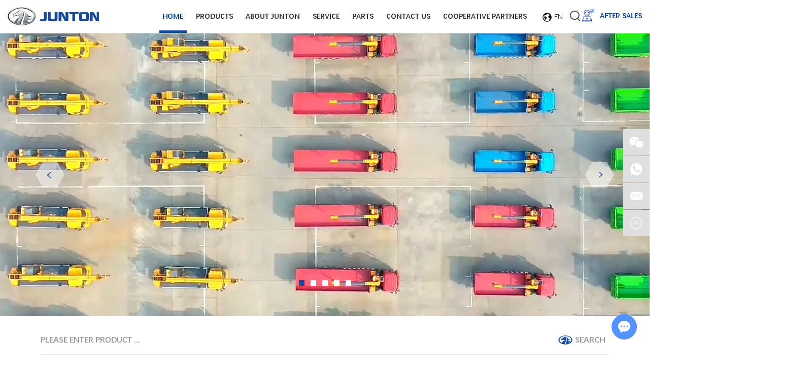

--- FILE ---
content_type: text/html
request_url: https://www.junton.com/8-16t/index_2.html
body_size: 9318
content:
<!DOCTYPE html>
<html lang="en">
<head>
    <base href="https://www.junton.com/" />

<meta charset="UTF-8">
<meta name="viewport" content="width=device-width, initial-scale=1, maximum-scale=1, user-scalable=no">
<meta http-equiv="X-UA-Compatible" content="IE=edge,chrome=1">
<meta name="renderer" content="webkit">
<meta content="telephone=no" name="format-detection" />
<title>8-16T</title>
<meta name="keywords" content="8-16T" />
<meta name="description" content="8-16T" />
<link rel="stylesheet" href="/themes/simplebootx/style/css/main.css">
<script src="/themes/simplebootx/style/js/jquery-3.5.1.min.js" type="text/javascript"></script>
</head>
<!-- prefix="og:http://ogp.me/ns#" -->
<script>
			var c_name = 'langCookie';
			if (document.cookie.length > 0) {
				c_start = document.cookie.indexOf(c_name + "=")
				if (c_start != -1) {
					c_start = c_start + c_name.length + 1
					c_end = document.cookie.indexOf(";", c_start)
					if (c_end == -1) c_end = document.cookie.length
					var arrs = unescape(document.cookie.substring(c_start, c_end))
				}
			}
			if (arrs != 'languages' && document.referrer !="https://www.junton.com/" && document.referrer !="https://www.junton.com/") {
				var lang = navigator.language || navigator.userLanguage;
				if (lang == 'ru') {
					window.location.href = 'https://www.junton.com/ru/';
				} else {
					window.location.href = '';
				}
				var value = 'languages';
				document.cookie = c_name + "=" + value + ";path=/";
			}
		</script>

<link rel="shortcut icon" href="/favicon.ico" />
<meta property="og:title" content="8-16T"/>  
    <meta property="og:description" content="8-16T"/> 
    <meta property="og:type" content="website" />
  <meta property="og:site_name" content="Henan Junton Vehicle Co., Ltd."/>
  <meta property="og:url" content="8-16t/" />
        <meta property="og:image" content="data/watermark/20230605/647d5a2a1a4e7.jpg"/>                    
<!--  nav  -->

<div class="xnav">
    <div class="nav" id="nav" onClick="doAct(this);">
        <span class="nav1"></span>
        <span class="nav2"></span>
        <span class="nav3"></span>
    </div>
    <div class="smdaohang" id="smdaohang">
        <ul class="topnav">
            <form action="/index.php/Search/Index/index.html" method="get" name="productform" class="fix">
                <input type="text" placeholder="Search..." class="iptc l" name="q">
                <i class="iconfont icon-search4"></i>
                <input type="submit" value="" class="ipsc r">
            </form>
            <li>
                <a  href="/" title="Home">Home</a>
            </li>
            <li>
                         <a href="products/" title="Products">Products</a>
                        <ul>
                                <li>
                                        <a href="dump-truck/" title="Dump Truck">Dump Truck</a>
                                        <ul>
                                                    <li>
                                                            <a href="road-transportation/" title="Road Transportation">Road Transportation</a>
                                                        </li><li>
                                                            <a href="urban-infrastructure/" title="Urban Infrastructure">Urban Infrastructure</a>
                                                        </li><li>
                                                            <a href="mine-transportation/" title="Mine Transportation">Mine Transportation</a>
                                                        </li><li>
                                                            <a href="u-shape-dump-truck/" title="U-Shape Dump Truck">U-Shape Dump Truck</a>
                                                        </li>                                                </ul>                                    </li><li>
                                        <a href="semi-trailer/" title="Semi-trailer">Semi-trailer</a>
                                        <ul>
                                                    <li>
                                                            <a href="tipper-semi-trailer/" title="Tipper Semi-trailer">Tipper Semi-trailer</a>
                                                        </li><li>
                                                            <a href="conveyor-belt-semi-trailer/" title="Conveyor Belt Semi-trailer">Conveyor Belt Semi-trailer</a>
                                                        </li><li>
                                                            <a href="flatbed-semi-trailer/" title="Flatbed Semi-trailer">Flatbed Semi-trailer</a>
                                                        </li><li>
                                                            <a href="Skeleton-semi-trailer/" title="Skeleton Semi-trailer">Skeleton Semi-trailer</a>
                                                        </li><li>
                                                            <a href="side-lifting-semi-trailer/" title="Side-lifting Semi-trailer">Side-lifting Semi-trailer</a>
                                                        </li><li>
                                                            <a href="fence-semi-trailer/" title="Fence Semi-trailer">Fence Semi-trailer</a>
                                                        </li><li>
                                                            <a href="low-bed-semi-trailer/" title="Low Bed Semi-trailer">Low Bed Semi-trailer</a>
                                                        </li><li>
                                                            <a href="drop-side-semi-trailer/" title="Drop Side Semi-trailer">Drop Side Semi-trailer</a>
                                                        </li><li>
                                                            <a href="curtain-semi-trailer/" title="Curtain Semi-trailer">Curtain Semi-trailer</a>
                                                        </li><li>
                                                            <a href="van-semi-trailer/" title="Van Semi-trailer">Van Semi-trailer</a>
                                                        </li>                                                </ul>                                    </li><li>
                                        <a href="tanker-vehicle/" title="Tanker Vehicle">Tanker Vehicle</a>
                                        <ul>
                                                    <li>
                                                            <a href="concrete-mixer-truck/" title="Concrete Mixer Truck">Concrete Mixer Truck</a>
                                                        </li><li>
                                                            <a href="liquid-tank-truck/" title="Liquid Tank Truck">Liquid Tank Truck</a>
                                                        </li><li>
                                                            <a href="cement-bulk-carrier/" title="Cement Bulk Carrier">Cement Bulk Carrier</a>
                                                        </li>                                                </ul>                                    </li><li>
                                        <a href="truck-crane/" title="Truck Crane">Truck Crane</a>
                                        <ul>
                                                    <li>
                                                            <a href="8-16t/" title="8-16T">8-16T</a>
                                                        </li><li>
                                                            <a href="25t/" title="25T">25T</a>
                                                        </li><li>
                                                            <a href="55t/" title="55T">55T</a>
                                                        </li>                                                </ul>                                    </li><li>
                                        <a href="loader-crane/" title="Loader Crane">Loader Crane</a>
                                        <ul>
                                                    <li>
                                                            <a href="stiff-boom-crane/" title="Stiff Boom Crane">Stiff Boom Crane</a>
                                                        </li><li>
                                                            <a href="knuckle-boom-crane/" title="Knuckle Boom Crane">Knuckle Boom Crane</a>
                                                        </li>                                                </ul>                                    </li><li>
                                        <a href="cold-chain-logistics-transport-truck/" title="Cold Chain Logistics Transport Truck">Cold Chain Logistics Transport Truck</a>
                                                                            </li><li>
                                        <a href="multi-drive-articulated-mine-truck/" title="Multi-Drive Articulated Mine Truck">Multi-Drive Articulated Mine Truck</a>
                                                                            </li>                            </ul>                    </li><li>
                         <a href="about-junton/" title="About junton">About junton</a>
                        <ul>
                                <li>
                                        <a href="about-junton/about-us/" title="About Us">About Us</a>
                                                                            </li><li>
                                        <a href="about-junton/video/" title="Video">Video</a>
                                                                            </li><li>
                                        <a href="news/" title="News">News</a>
                                                                            </li>                            </ul>                    </li><li>
                         <a href="news/6.html" title="Service">Service</a>
                        <ul>
                                <li>
                                        <a href="service/after-sale-services/" title="After-sale Services">After-sale Services</a>
                                                                            </li><li>
                                        <a href="service/customized-solution/" title="Customized Solution">Customized Solution</a>
                                                                            </li>                            </ul>                    </li><li>
                         <a href="parts/" title="Parts">Parts</a>
                                            </li><li>
                         <a href="contact-us/" title="Contact Us">Contact Us</a>
                                            </li><li>
                         <a href="cooperative-partners/" title="Cooperative Partners">Cooperative Partners</a>
                                            </li>        </ul>
    </div>
</div>

<!--  head  -->
<header class="head">
    <div class="zong">
        <a href="/" title="Henan Junton Vehicle Co., Ltd." class="logo">
            <span style=" display:block; position:relative; height:0px; padding-bottom:20.13%">
            <img src="data/upload/20230530/647567b04944b303_61.webp" title="Henan Junton Vehicle Co., Ltd." alt="Henan Junton Vehicle Co., Ltd." class="logo1" style="position:absolute; left:0px; top:0px; width:100%;">
            </span>
        </a>
        <div class="sousuo" id="sousuo">
            <span class="sou2 iconfont icon-sousuo"></span>
            <form action="/index.php/Search/Index/index.html" name="productform" method="get">
                <input class="sou fl" type="text" placeholder="" name="q">
                <input class="suo fl" type="submit" value="">
                <span class="sou1 iconfont icon-sousuo"></span>
            </form>
        </div>
<div class="m-hdlang">
    <a class="lang-btn j-nextshow" href="javascript: void(0);" title="" data-cname="active">
<svg t="1737949295996" class="icon" viewBox="0 0 1024 1024" version="1.1" xmlns="http://www.w3.org/2000/svg" p-id="3283" width="34" height="34"><path d="M714.55 251.05c-4.418-7.972-18.996-23.674-27.954-26.65-11.958-1.842-4.796 8.826-4.796 13.4-3.086 2.314-7.882 4.908-10.204 8-1.398 1.2 3.408 12.206 12.674 8.67s3.928 3.598 10.328 17.73 19.214 14.414 24.98 10.134C726.888 276.91 718.572 258.31 714.55 251.05z" p-id="3284"></path><path d="M751.6 341.2c-0.002 0.012-0.008 0.022-0.01 0.034C751.59 341.258 751.594 341.258 751.6 341.2z" p-id="3285"></path><path d="M869.2 394.2C870 394.2 865.6 393.4 869.2 394.2L869.2 394.2z" p-id="3286"></path><path d="M512 64C264.6 64 64 264.6 64 512c0 247.402 200.6 448 448 448 247.402 0 448-200.598 448-448C960 264.6 759.402 64 512 64zM346.798 858.848c-11.03-6.266-18.748-15.12-21.922-31.858-7.894-41.616-0.606-64.134 35.924-88.49 17.208-11.472 20.044-25.344 33.8-39.1 3.37-4.28 12.422-20.748 18.4-21.6 7.274-1.558 27.418-5.054 31.4-13 7.58-10.292 24.254-54.796 31.6-59.204 11.994-7.85 28.838-31.92 16.6-46.2-14.042-17.286-33.598-17.532-51.8-26.602-16.03-8.016-23.148-44.562-35.4-57.202-23.824-24.272-59.998-38.398-90-53.4-16.232-6.5-14.688-8.512-27.4 4.2-16.324 16.324-40.186-4.134-42.6-21-0.18-5.604-6.592-36.432-2.8-38.8 35.912-22.45-16.656-17.28-21-27.6-10.71-29.986 26.016-53.72 50.8-56.2 27.77-3.476 33.568 43.79 44.2 39.8 5.112-2.552 5.132-24.788 5.8-29.6 2.534-16.058 7.176-18.546 22.8-24.35 18.196-6.758 32.126-15.234 51.4-18.45 22.012-6.39 40.634-3.066 57.6-17.2 7.776-5.83 13.408 3.16 20.8 4.8 15.998 3.198 19.4-22.2 19.4-31.8-0.068-9.33 2.53-17.26-9.4-27.2-15.612-12.138-38.058-1.738-50.6 10.8-15.148 14.07-32.714 13.1-27.6-11.2 1.268-8.866 20.418-19.174 28-24 7.4-4.444 11.808 5.044 20.8 2.8 13.158-2.926 18.068 9.47 33.6 9.6 6.466-1.462 29.592-13.762 17.228-38.732C508.286 128.042 510.14 128 512 128c3.71 0 7.414 0.068 11.11 0.172 5.61 17.762-11.93 32.886-3.11 55.228 17.58 42.95 31.984 6.028 49.4-14 5.698-5.698 9.266-4.422 18.6-6.2 5.792-0.966 14.11-18.54 16.786-23.964 40.116 9.912 78.242 26.254 113.134 48.51-14.894 1.584-18.696-2.792-18.468 14.754 0.084 6.634 0.594 26.638 10.548 28.3 16.554 1.95 13.562 13.664 29.102 15.7 14.886 1.952 5.632 15.106 11.702 28.1 6.786 20.454-39.612 26.604-48.604 29.6-27.28 9.108 12.68 48.82 30.4 44.6 5.634-1.408 24.43-3.804 25.734-10.134-0.022-0.646-3.672-22.024-1.734-24.466 3.066-3.868 10.246-5.892 21.552 0.51 26.748 15.146 40.292 51.4 71.794 58.59 4.292 0.978 11.72-0.3 16.988 4.066 4.462 6.03 15.84 16.832 2.262 16.832-18.034-4.006-27.56 1.718-42.396-9.748-15.466-11.954-25.086-21.782-45.5-22.152-17.58-0.318-33.36-7.638-51.476-4.7-10.1 1.638-20.076 5.622-29.824 8.6-9.234 3.076-11.02 19.53-20.4 21.4-38.934 9.162-30.522 46.338-37.546 75.826-2.702 11.324-12.05 42.006-1.852 52.174 18.24 17.708 39.566 42.07 66.352 45.926 14.412 2.074 45.908-9.152 55.646 5.474 4.124 8.208 14.894-6.06 17.8 1.202 7.326 21.976-8.526 36.372-8.674 57.102-0.22 30.406 18.356 41.14-6.526 68.296-27.284 27.214-8.666 61.576-23.8 94-8.084 16.674-9.616 39.788-21.744 47.554-26.642 17.064-55.4 30.798-85.428 40.768-53.254 17.676-110.31 23.344-166.034 16.912-29.238-3.376-58.082-10.114-85.76-20.13-7.538-2.726-14.56-5.01-20.944-7.408C356.286 863.238 351.518 861.1 346.798 858.848zM263.398 804.658c-0.936-0.794-1.87-1.592-2.798-2.396-6.888-5.984-13.604-12.226-20.12-18.742-6.776-6.776-13.268-13.762-19.468-20.942-0.07-0.082-0.14-0.164-0.21-0.246-1.274-1.476-2.514-2.972-3.764-4.468C113.668 632.942 98.518 450.008 185.2 310.2c12.156 12.156-8.202 36.048 15 52 10.248 7.212 20.042 4.318 18 17.6-1.986 12.898 10.71 12.67 12.6 24 5.684 24.858 38.414 37.284 19.8 65.2-18.236 25.25-33.984 53.458-20.2 85.6 4.508 11.72 15.838 23.716 24.444 32.488 15.626 15.932 14.754 6.376 14.754 26.512-0.312 8.746 10.522 17.794 9.4 23.4-2.002 16.022-5.808 31.86-7.8 47.8-3.584 57.276-0.258 113.324 42.6 156.2-15.938-9.612-31.272-20.498-45.936-32.58C266.366 807.182 264.88 805.922 263.398 804.658z" p-id="3287"></path></svg>
                        <span>EN</span>
                    </a>
                <p class="lang-list">
                                <a href="https://www.junton.com/ru/" class="lang-item"  target="_blank" rel="nofollow">Русский</a>
                            </p>                </div>
        <nav>
            <ul class="daohang">
                <li >
		            <a href="/" title="Home">
		                    Home		            </a>
        		</li>
                <li class="dangqiandao">
                            <a href="products/" title="Products">Products</a>
                            <ul class="yijiw">
                                    <div class="yiji">
                                        <li>
                                                <a href="dump-truck/" title="Dump Truck">Dump Truck</a>
                                                <ul class="erji">
                                                        <li>
                                                                <a href="road-transportation/" title="Road Transportation">Road Transportation</a>
                                                                                                                            </li><li>
                                                                <a href="urban-infrastructure/" title="Urban Infrastructure">Urban Infrastructure</a>
                                                                                                                            </li><li>
                                                                <a href="mine-transportation/" title="Mine Transportation">Mine Transportation</a>
                                                                                                                            </li><li>
                                                                <a href="u-shape-dump-truck/" title="U-Shape Dump Truck">U-Shape Dump Truck</a>
                                                                                                                            </li>                                                    </ul><li>
                                                <a href="semi-trailer/" title="Semi-trailer">Semi-trailer</a>
                                                <ul class="erji">
                                                        <li>
                                                                <a href="tipper-semi-trailer/" title="Tipper Semi-trailer">Tipper Semi-trailer</a>
                                                                                                                            </li><li>
                                                                <a href="conveyor-belt-semi-trailer/" title="Conveyor Belt Semi-trailer">Conveyor Belt Semi-trailer</a>
                                                                                                                            </li><li>
                                                                <a href="flatbed-semi-trailer/" title="Flatbed Semi-trailer">Flatbed Semi-trailer</a>
                                                                                                                            </li><li>
                                                                <a href="Skeleton-semi-trailer/" title="Skeleton Semi-trailer">Skeleton Semi-trailer</a>
                                                                                                                            </li><li>
                                                                <a href="side-lifting-semi-trailer/" title="Side-lifting Semi-trailer">Side-lifting Semi-trailer</a>
                                                                                                                            </li><li>
                                                                <a href="fence-semi-trailer/" title="Fence Semi-trailer">Fence Semi-trailer</a>
                                                                                                                            </li><li>
                                                                <a href="low-bed-semi-trailer/" title="Low Bed Semi-trailer">Low Bed Semi-trailer</a>
                                                                                                                            </li><li>
                                                                <a href="drop-side-semi-trailer/" title="Drop Side Semi-trailer">Drop Side Semi-trailer</a>
                                                                                                                            </li><li>
                                                                <a href="curtain-semi-trailer/" title="Curtain Semi-trailer">Curtain Semi-trailer</a>
                                                                                                                            </li><li>
                                                                <a href="van-semi-trailer/" title="Van Semi-trailer">Van Semi-trailer</a>
                                                                                                                            </li>                                                    </ul><li>
                                                <a href="tanker-vehicle/" title="Tanker Vehicle">Tanker Vehicle</a>
                                                <ul class="erji">
                                                        <li>
                                                                <a href="concrete-mixer-truck/" title="Concrete Mixer Truck">Concrete Mixer Truck</a>
                                                                                                                            </li><li>
                                                                <a href="liquid-tank-truck/" title="Liquid Tank Truck">Liquid Tank Truck</a>
                                                                                                                            </li><li>
                                                                <a href="cement-bulk-carrier/" title="Cement Bulk Carrier">Cement Bulk Carrier</a>
                                                                                                                            </li>                                                    </ul><li>
                                                <a href="truck-crane/" title="Truck Crane">Truck Crane</a>
                                                <ul class="erji">
                                                        <li>
                                                                <a href="8-16t/" title="8-16T">8-16T</a>
                                                                                                                            </li><li>
                                                                <a href="25t/" title="25T">25T</a>
                                                                                                                            </li><li>
                                                                <a href="55t/" title="55T">55T</a>
                                                                                                                            </li>                                                    </ul><li>
                                                <a href="loader-crane/" title="Loader Crane">Loader Crane</a>
                                                <ul class="erji">
                                                        <li>
                                                                <a href="stiff-boom-crane/" title="Stiff Boom Crane">Stiff Boom Crane</a>
                                                                                                                            </li><li>
                                                                <a href="knuckle-boom-crane/" title="Knuckle Boom Crane">Knuckle Boom Crane</a>
                                                                                                                            </li>                                                    </ul><li>
                                                <a href="cold-chain-logistics-transport-truck/" title="Cold Chain Logistics Transport Truck">Cold Chain Logistics Transport Truck</a>
                                                <li>
                                                <a href="multi-drive-articulated-mine-truck/" title="Multi-Drive Articulated Mine Truck">Multi-Drive Articulated Mine Truck</a>
                                                                                    </div>
                                </ul>                        </li><li >
                            <a href="about-junton/" title="About junton">About junton</a>
                            <ul class="yijiw">
                                    <div class="yiji">
                                        <li>
                                                <a href="about-junton/about-us/" title="About Us">About Us</a>
                                                <li>
                                                <a href="about-junton/video/" title="Video">Video</a>
                                                <li>
                                                <a href="news/" title="News">News</a>
                                                                                    </div>
                                </ul>                        </li><li >
                            <a href="news/6.html" title="Service">Service</a>
                            <ul class="yijiw">
                                    <div class="yiji">
                                        <li>
                                                <a href="service/after-sale-services/" title="After-sale Services">After-sale Services</a>
                                                <li>
                                                <a href="service/customized-solution/" title="Customized Solution">Customized Solution</a>
                                                                                    </div>
                                </ul>                        </li><li >
                            <a href="parts/" title="Parts">Parts</a>
                                                    </li><li >
                            <a href="contact-us/" title="Contact Us">Contact Us</a>
                                                    </li><li >
                            <a href="cooperative-partners/" title="Cooperative Partners">Cooperative Partners</a>
                                                    </li>
                <div class="clear">
                </div>
            </ul>
        </nav>
        <div class="sales" id="session_login">

        </div>
        <div class="clear">
        </div>
    </div>
</header>
<script src="/themes/simplebootx/style/js/layer.js"></script>
<script>
    $(function (){
        $.ajax({
            type: "post",
            url: "/index.php/User/Login/loginIng.html",
            success: function (data) {
                if(data.success){
                    $('#session_login').html(data.data)
                } else {
                    $('#session_login').html(data.data)
                }
            }
        });
    });
    function loginOut(){
        $.ajax({
            type: "post",
            url: "/index.php/User/Login/loginOut.html",
            success: function (data) {
                if(data.success){
                    layer.msg(data.msg, {time: 2000}, function () {
                        window.location.href = data.url;
                    });
                }
            }
        });
    }
</script>

<!--  banner  -->
	  	        			    <div class="fenbanner" style="position: relative; height: 0px; padding-bottom: 25.94%">
					<img src="data/watermark/20230530/647576240aac81920_.webp"   title="8-16T" alt="8-16T"  style="position: absolute; width: 100%; left: 0px; top: 0px;">
			        
			    </div>            <!--  mianbao  -->

	
<div class="mianbao zong">
    <a href="/">Home</a>
    &gt;
    <a href="products/" >Products</a> &gt <a href="truck-crane/" >Truck Crane</a> &gt <a  class="comian">8-16T</a></div>



<!--  main  -->
<div class="prmain zong">
    <div class="prr">
            <form action="/index.php/Content/Pagedis/inquiry.html" method="post">
                <div class="prn">
                    <div class="prlie ">
                            <div class="img-scroll">
                                <pre class="prev iconfont icon-left"></pre>
                                <pre class="next iconfont icon-right"></pre>
                                <div class="przi">
                                    <div class="przin">
                                        <a href="8-16t/jpc120g.html" title="JPC120G" class="pra">JPC120G</a>
                                        <p class="prp mp"><a href="8-16t/jpc120g.html" title="Main Performance:<br>
Max Lifting Capacity: 12000kg<br>
Max Boom Length: 31.3m<br>
Max Gradeability: 35%~41%<br>
Max Traveling Speed: 89km/h">Main Performance:<br>
Max Lifting Capacity: 12000kg<br>
Max Boom Length: 31.3m<br>
Max Gradeability: 35%~41%<br>
Max Traveling Speed: 89km/h</a></p>
                                        <a href="8-16t/jpc120g.html" class="prmor">LEARN MORE</a>
                                    </div>
                                </div>
                                <div class="img-list">
                                                                        <ul> 
                                        <li>
                                                <a href="8-16t/jpc120g.html" class="prtu" title="JPC120G">
                                                <img src="data/watermark/20230605/647d5c5674986_.webp" title="JPC120G" alt="JPC120G" >
                                                </a> 
                                            </li><li>
                                                <a href="8-16t/jpc120g.html" class="prtu" title="JPC120G">
                                                <img src="data/watermark/20230605/647d5c568d7fb_.webp" title="JPC120G" alt="JPC120G" >
                                                </a> 
                                            </li><li>
                                                <a href="8-16t/jpc120g.html" class="prtu" title="JPC120G">
                                                <img src="data/watermark/20230605/647d5c56a52e9_.webp" title="JPC120G" alt="JPC120G" >
                                                </a> 
                                            </li>                                    </ul>
                                </div>
                            </div>
                            <div class="prin">
                                <input type="checkbox" name="pro[]" value="26">
                                <a href="/index.php/Content/Pagedis/lists/id/26/catid/12/hcatid/26.html" class="prmor2">Inquire Now</a>
                            </div>
                        </div><div class="prlie ">
                            <div class="img-scroll">
                                <pre class="prev iconfont icon-left"></pre>
                                <pre class="next iconfont icon-right"></pre>
                                <div class="przi">
                                    <div class="przin">
                                        <a href="8-16t/jpc120g5.html" title="JPC120G5" class="pra">JPC120G5</a>
                                        <p class="prp mp"><a href="8-16t/jpc120g5.html" title="Main Performance:<br>
Max Lifting Capacity: 12000kg<br>
Max Boom Length: 31.3m<br>
Max Gradeability: 41%<br>
Max Traveling Speed: 89km/h">Main Performance:<br>
Max Lifting Capacity: 12000kg<br>
Max Boom Length: 31.3m<br>
Max Gradeability: 41%<br>
Max Traveling Speed: 89km/h</a></p>
                                        <a href="8-16t/jpc120g5.html" class="prmor">LEARN MORE</a>
                                    </div>
                                </div>
                                <div class="img-list">
                                                                        <ul> 
                                        <li>
                                                <a href="8-16t/jpc120g5.html" class="prtu" title="JPC120G5">
                                                <img src="data/watermark/20230605/647d5ce4e6e3a_.webp" title="JPC120G5" alt="JPC120G5" >
                                                </a> 
                                            </li>                                    </ul>
                                </div>
                            </div>
                            <div class="prin">
                                <input type="checkbox" name="pro[]" value="27">
                                <a href="/index.php/Content/Pagedis/lists/id/27/catid/12/hcatid/27.html" class="prmor2">Inquire Now</a>
                            </div>
                        </div><div class="prlie ">
                            <div class="img-scroll">
                                <pre class="prev iconfont icon-left"></pre>
                                <pre class="next iconfont icon-right"></pre>
                                <div class="przi">
                                    <div class="przin">
                                        <a href="8-16t/jpc160e.html" title="JPC160E" class="pra">JPC160E</a>
                                        <p class="prp mp"><a href="8-16t/jpc160e.html" title="Main Performance:<br>
Max Lifting Capacity: 16000kg<br>
Max Boom Length: 36.6m<br>
Max Gradeability: 35%<br>
Max Traveling Speed: 88km/h">Main Performance:<br>
Max Lifting Capacity: 16000kg<br>
Max Boom Length: 36.6m<br>
Max Gradeability: 35%<br>
Max Traveling Speed: 88km/h</a></p>
                                        <a href="8-16t/jpc160e.html" class="prmor">LEARN MORE</a>
                                    </div>
                                </div>
                                <div class="img-list">
                                                                        <ul> 
                                        <li>
                                                <a href="8-16t/jpc160e.html" class="prtu" title="JPC160E">
                                                <img src="data/watermark/20230605/647d5d61f16ca_.webp" title="JPC160E" alt="JPC160E" >
                                                </a> 
                                            </li>                                    </ul>
                                </div>
                            </div>
                            <div class="prin">
                                <input type="checkbox" name="pro[]" value="28">
                                <a href="/index.php/Content/Pagedis/lists/id/28/catid/12/hcatid/28.html" class="prmor2">Inquire Now</a>
                            </div>
                        </div>                </div>
                <div class="fenye">
                    <div class="fenyen">
                        
<a href="8-16t/" class="sx">Previous</a> <a href="8-16t/"> 1</a> <a class="dangqianfen" >2</a> <a class="sx no">Next</a> 
                        <div class="clear">
                        </div>
                    </div>
                    <div class="fuxuan">
                        <input type="submit" value="Add to Inquiry List ">
                    </div>
                </div>
            </form>
        </div>
    <div class="prl">
        <div class="j-nextshow">
            <a href="products/" class="prbiao1">PRODUCT CATEGORY</a>
            <div class="proslide_menubtn">
                <span class="one"></span>
                <span class="two"></span>
                <span class="three"></span>
            </div>
        </div>
        <ul class="pryiji">
            <li  >
                <a href="dump-truck/" title="Dump Truck">
                    <span>Dump Truck</span><i></i>
                </a>
                <ul class="prerji">
                        <li >
                            <a href="road-transportation/" title="Road Transportation">Road Transportation</a>
                                                    </li><li >
                            <a href="urban-infrastructure/" title="Urban Infrastructure">Urban Infrastructure</a>
                                                    </li><li >
                            <a href="mine-transportation/" title="Mine Transportation">Mine Transportation</a>
                                                    </li><li >
                            <a href="u-shape-dump-truck/" title="U-Shape Dump Truck">U-Shape Dump Truck</a>
                                                    </li>                    </ul>            </li><li  >
                <a href="semi-trailer/" title="Semi-trailer">
                    <span>Semi-trailer</span><i></i>
                </a>
                <ul class="prerji">
                        <li >
                            <a href="tipper-semi-trailer/" title="Tipper Semi-trailer">Tipper Semi-trailer</a>
                                                    </li><li >
                            <a href="conveyor-belt-semi-trailer/" title="Conveyor Belt Semi-trailer">Conveyor Belt Semi-trailer</a>
                                                    </li><li >
                            <a href="flatbed-semi-trailer/" title="Flatbed Semi-trailer">Flatbed Semi-trailer</a>
                                                    </li><li >
                            <a href="Skeleton-semi-trailer/" title="Skeleton Semi-trailer">Skeleton Semi-trailer</a>
                                                    </li><li >
                            <a href="side-lifting-semi-trailer/" title="Side-lifting Semi-trailer">Side-lifting Semi-trailer</a>
                                                    </li><li >
                            <a href="fence-semi-trailer/" title="Fence Semi-trailer">Fence Semi-trailer</a>
                                                    </li><li >
                            <a href="low-bed-semi-trailer/" title="Low Bed Semi-trailer">Low Bed Semi-trailer</a>
                                                    </li><li >
                            <a href="drop-side-semi-trailer/" title="Drop Side Semi-trailer">Drop Side Semi-trailer</a>
                                                    </li><li >
                            <a href="curtain-semi-trailer/" title="Curtain Semi-trailer">Curtain Semi-trailer</a>
                                                    </li><li >
                            <a href="van-semi-trailer/" title="Van Semi-trailer">Van Semi-trailer</a>
                                                    </li>                    </ul>            </li><li  >
                <a href="tanker-vehicle/" title="Tanker Vehicle">
                    <span>Tanker Vehicle</span><i></i>
                </a>
                <ul class="prerji">
                        <li >
                            <a href="concrete-mixer-truck/" title="Concrete Mixer Truck">Concrete Mixer Truck</a>
                                                    </li><li >
                            <a href="liquid-tank-truck/" title="Liquid Tank Truck">Liquid Tank Truck</a>
                                                    </li><li >
                            <a href="cement-bulk-carrier/" title="Cement Bulk Carrier">Cement Bulk Carrier</a>
                                                    </li>                    </ul>            </li><li class="dangyi" >
                <a href="truck-crane/" title="Truck Crane">
                    <span>Truck Crane</span><i></i>
                </a>
                <ul class="prerji">
                        <li class="danger">
                            <a href="8-16t/" title="8-16T">8-16T</a>
                                                    </li><li >
                            <a href="25t/" title="25T">25T</a>
                                                    </li><li >
                            <a href="55t/" title="55T">55T</a>
                                                    </li>                    </ul>            </li><li  >
                <a href="loader-crane/" title="Loader Crane">
                    <span>Loader Crane</span><i></i>
                </a>
                <ul class="prerji">
                        <li >
                            <a href="stiff-boom-crane/" title="Stiff Boom Crane">Stiff Boom Crane</a>
                                                    </li><li >
                            <a href="knuckle-boom-crane/" title="Knuckle Boom Crane">Knuckle Boom Crane</a>
                                                    </li>                    </ul>            </li><li  >
                <a href="cold-chain-logistics-transport-truck/" title="Cold Chain Logistics Transport Truck">
                    <span>Cold Chain Logistics Transport Truck</span><i></i>
                </a>
                            </li><li  >
                <a href="multi-drive-articulated-mine-truck/" title="Multi-Drive Articulated Mine Truck">
                    <span>Multi-Drive Articulated Mine Truck</span><i></i>
                </a>
                            </li>        </ul>
        <div class="prlc">
            <a href="news/" class="prbiao2">NEWS</a>
            <div class="prlcn">
                <a href="news/dump-truck-for-export-junton-liba-meets.html" class="prlctu" title="">
                    <img src="data/watermark/20230603/647af9747fe31_.webp" title="" alt="">
                </a>                <div class="prlclie">
                        <a href="news/dump-truck-for-export-junton-liba-meets.html" class="prlca" title="Dump truck for export-Junton Liba meets the needs of various working conditions">Dump truck for export-Junton Liba meets the needs of various working conditions</a>
                        <p class="prlcp">
                            <a href="news/dump-truck-for-export-junton-liba-meets.html" title="Junton Liba as one of the dump trucks for road transportation, have been exported to Central Asia, Russia, Africa, Southeast Asia, Central and South America, the Middle East and other regions. It has gained a good reputation from our overseas clients.">Junton Liba as one of the dump trucks for road transportation, have been exported to Central Asia, Russia, Africa, Southeast Asia, Central and South America, the Middle East and other regions. It has gained a good reputation from our overseas clients.</a>
                        </p>
                        <a href="news/dump-truck-for-export-junton-liba-meets.html" class="prlcmor">View More >></a>
                    </div><div class="prlclie">
                        <a href="news/customer-first-service-first.html" class="prlca" title="&quot;Customer first, service first&quot;, optimize the quality of service to maximize customer satisfaction">&quot;Customer first, service first&quot;, optimize the quality of service to maximize customer satisfaction</a>
                        <p class="prlcp">
                            <a href="news/customer-first-service-first.html" title="Recently, Junton special vehicle after-sales service department launched the service inspection activity in the first quarter of 2023.">Recently, Junton special vehicle after-sales service department launched the service inspection activity in the first quarter of 2023.</a>
                        </p>
                        <a href="news/customer-first-service-first.html" class="prlcmor">View More >></a>
                    </div>                
                
            </div>
        </div>
        <div class="prlb">
                <p class="prbiao3">Tags</p>
                <div class="prlbn">
                    <a href="/index.php/products/loader-crane.html" title="Loader Crane">Loader Crane</a>                                                <a href="/index.php/products/truck-crane.html" title="Truck Crane">Truck Crane</a>                                                <a href="/index.php/products/tanker-vehicle.html" title="Tanker Vehicle">Tanker Vehicle</a>                                                <a href="/index.php/products/semi-trailer.html" title="Semi-trailer">Semi-trailer</a>                                                <a href="/index.php/products/dump-truck.html" title="Dump Truck">Dump Truck</a>                                                                </div>
            </div>    </div>
</div>
<script type="text/javascript" src="/themes/simplebootx/style/js/qiehuan2.js"></script>
<!--  foot  -->

<footer class="foot">
    <div class="fot zong">
        <div class="folie fo1">
            <a href="/" title="Henan Junton Vehicle Co., Ltd." class="fologo" ><img src="data/upload/20230530/64757047b000b300_61.webp" title="Henan Junton Vehicle Co., Ltd." alt="Henan Junton Vehicle Co., Ltd."></a>
            <p class="fo1p mp">Offer high-quality products <br>
                Benifit society</p>
            <div class="shejiao">
                <a href="" target="_blank" rel="nofollow"><i class="iconfont icon-twitter"></i></a>
                <a href="" target="_blank" rel="nofollow"><i class="iconfont icon-pinterest"></i></a>
                <a href="https://www.facebook.com/profile.php?id=61550046686750" target="_blank" rel="nofollow"><i class="iconfont icon-facebook"></i></a>
                <a href="https://www.linkedin.com/company/%E6%B2%B3%E5%8D%97%E9%AA%8F%E9%80%9A%E8%BD%A6%E8%BE%86%E6%9C%89%E9%99%90%E5%85%AC%E5%8F%B8/posts/" target="_blank" rel="nofollow"><i class="iconfont icon-linkedin"></i></a>
                <a href="https://www.instagram.com/juntonvehicle/" target="_blank" rel="nofollow"><i class="iconfont icon-instagram1"></i></a>
                <a href="https://www.youtube.com/@juntonvehicle/featured" target="_blank" rel="nofollow"><i class="iconfont icon-youtube"></i></a>
            </div>
        </div>
        <div class="folie fo2">
            <span class="fobiao">Quick Links</span>
            <nav class="fonav">
                    <a href="/">Home</a>
                     <a href="products/">
                                                        Products                        </a><a href="about-junton/">
                                                        About Junton                        </a><a href="news/6.html">
                                                        Service                        </a><a href="parts/">
                                                        Parts                        </a><a href="contact-us/">
                                                        Contact Us                        </a><a href="cooperative-partners/">
                                                        Cooperative Partners                        </a>                </nav>
        </div>
        <div class="folie fo3">
            <a href="contact-us/" class="fobiao">Contact Us</a>
            <div class="folx mp">
                <p>Tel</p>
                <p><em>Oceania region: +86 178 3813 1198 (Peter)</em></p>
                <p><em>Middle East region: +86 158 0398 4188 (Doris)</em></p>
                <p><em>Southeast Asia region: +86 158 0398 9488 (Carrie)</em></p>
                <p><em>CIS region: +86 158 0398 1551 (Антон)</em></p>
                <p><em>Central and South American region: +86 178 3813 1505 (Kai)</em></p>
                <p>Email</p>
                <p><em><a href="mailto:sales@junton.com" style="word-break: break-all">sales@junton.com</a></em></p>
            </div>
        </div>
        <div class="folie fo4">
            <span class="fobiao">Free Quote</span>
            <form method='post' onSubmit="return submitMsg3()" action="/index.php/api/guestbook/addmsg.html" enctype='multipart/form-data' class="foxin">
                <input type="hidden" id="type" name="type" value="footer">
                <input name="verifyid" value="33" type="hidden">
                <div class="int1">
                    <input type="text" placeholder="Name" name="full_name" id="full_namec">
                </div>
                <div class="int1">
                    <input type="text" placeholder="E-mail" name="email" id="emailc">
                </div>
                <div class="int1">
                    <textarea placeholder="Message" name="msg" id="msgc"></textarea>
                </div>
                <div class="int2">
                    <input type="text" placeholder="CAPTCHA:" class="int3" name="verify" id="captchc">
                    <img src="/index.php?g=api&m=checkcode&a=index&length=4&font_size=20&width=150&height=50&use_noise=0&use_curve=0&id=33" onclick="this.src='/index.php?g=api&m=checkcode&a=index&length=4&font_size=20&width=150&height=50&use_noise=0&use_curve=0&id=33&time='+Math.random();" class="yanzheng"/>                    <input type="submit" value="SEND" class="int4">
                </div>
            </form>
        </div>
    </div>
    <p class="fop zong">Copyright © Henan Junton Vehicle Co., Ltd.  All Rights Reserved. |
        <a href="/sitemap.xml" target="_blank">Sitemap</a>
        |  Powered by :
        <a href="https://www.reanod.com/" target="_blank" rel="nofollow"><img src="/themes/simplebootx/style/images/reanod.png" alt="Reanod"></a>
        &nbsp;
        <a href="" target="_blank"></a>
    </p>
    <div class="foot2">
                        </div>
</footer>

<!--  ke fu  -->
<div class="lianxi">
    <div class="weixin weixin1">
        <a target="_blank" rel="nofollow" class="iconfont icon-wechat"></a>
        <img src="/themes/simplebootx/picbanners/erweima.png" alt=""></div>
            <div>
        <a href="https://api.whatsapp.com/send?phone=" target="_blank" rel="nofollow" class="iconfont icon-whatsapp1"></a>
    </div>
    <div>
        <a href="mailto:dorisliu1261@gmail.com" target="_blank" rel="nofollow" class="iconfont icon-email1"></a>
    </div>
    <div class="weixin weixin2 dianji">
        <a target="_blank" rel="nofollow" class="iconfont icon-wechat"></a>
        <div class="tankuang"><img src="/themes/simplebootx/picbanners/erweima.png" alt=""></div>
    </div>
    <div class="top"><a class="iconfont icon-top2"></a></div>
</div>


<script type="text/javascript" src="/themes/simplebootx/style/js/bottom.js"></script>
</body>
</html>
<script>
var dxurl = window.location.href;
var title = "cooperative partners";
if(!title)title='OTHER';
$.get("/index.php?g=Demo&m=Index&a=views&zxurl="+dxurl+"&title="+title);

var proarttitle = 'cooperative partners';
var mod = '5';
$.get("/index.php?g=Demo&m=Index&a=arp&modelid=" + mod + "&zxurl="+dxurl+"&title="+proarttitle);</script>
<script src="/themes/simplebootx/style/form1.js"></script>
<script>
    var cookie_id = checkCookie();
    console.log(cookie_id);
    (function() {
        var _reanodcode = document.createElement("script");
        _reanodcode.src = "//chat.chukouplus.com/static/js/init_kefu.js?time="+Math.random();
        var s = document.getElementsByTagName("script")[0];
        s.parentNode.insertBefore(_reanodcode, s);
    })();

    function setCookie(cname,cvalue,exdays){
        var d = new Date();
        d.setTime(d.getTime()+(exdays*24*60*60*1000));
        var expires = "expires="+d.toGMTString();
        document.cookie = cname+"="+cvalue+"; "+expires +";path=/";
    }

    function getCookie(cname){
        var name = cname + "=";
        var ca = document.cookie.split(';');
        for(var i=0; i<ca.length; i++) {
            var c = ca[i].trim();
            if (c.indexOf(name)==0) { return c.substring(name.length,c.length); }
        }
        return "";
    }

    function checkCookie(){
        var webchat = getCookie("webchat");
        if (webchat==""){
            webchat = Date.now();
            if (webchat!="" && webchat!=null){
                setCookie("webchat",webchat);
            }
        }
        return webchat;
    }
</script>
<script>
    (function() {
        if (0 < $("#share_container").length) {
            var _reanodcode = document.createElement("script");
            _reanodcode.src = "//code.reanodsz.com/static/share_code/js/main.js?time="+Math.random();
            var s = document.getElementsByTagName("script")[0];
            s.parentNode.insertBefore(_reanodcode, s);
        }
    })();
</script>

--- FILE ---
content_type: text/html
request_url: https://www.junton.com/
body_size: 17192
content:
<!DOCTYPE html>
<html lang="en">
<head>
    <base href="https://www.junton.com/" />

<meta charset="UTF-8">
<meta name="viewport" content="width=device-width, initial-scale=1, maximum-scale=1, user-scalable=no">
<meta http-equiv="X-UA-Compatible" content="IE=edge,chrome=1">
<meta name="renderer" content="webkit">
<meta content="telephone=no" name="format-detection" />
<title>Dump Truck, Trailer Manufacturer</title>
<meta name="keywords" content="Dump Truck, Trailer Manufacturer" />
<meta name="description" content="Our company export Dump Truck, Trailer, we have a whole set of quality management system. If you have interested in our products, pls feel free to contact us." />
<link rel="stylesheet" href="/themes/simplebootx/style/css/main.css">
<script src="/themes/simplebootx/style/js/jquery-3.5.1.min.js" type="text/javascript"></script>
</head>
<!-- prefix="og:http://ogp.me/ns#" -->
<script>
			var c_name = 'langCookie';
			if (document.cookie.length > 0) {
				c_start = document.cookie.indexOf(c_name + "=")
				if (c_start != -1) {
					c_start = c_start + c_name.length + 1
					c_end = document.cookie.indexOf(";", c_start)
					if (c_end == -1) c_end = document.cookie.length
					var arrs = unescape(document.cookie.substring(c_start, c_end))
				}
			}
			if (arrs != 'languages' && document.referrer !="https://www.junton.com/" && document.referrer !="https://www.junton.com/") {
				var lang = navigator.language || navigator.userLanguage;
				if (lang == 'ru') {
					window.location.href = 'https://www.junton.com/ru/';
				} else {
					window.location.href = '';
				}
				var value = 'languages';
				document.cookie = c_name + "=" + value + ";path=/";
			}
		</script>

<link rel="shortcut icon" href="/favicon.ico" />
<meta property="og:title" content="Dump Truck, Trailer Manufacturer"/>  
    <meta property="og:description" content="Our company export Dump Truck, Trailer, we have a whole set of quality management system. If you have interested in our products, pls feel free to contact us."/> 
    <meta property="og:type" content="website" />
  <meta property="og:site_name" content="Henan Junton Vehicle Co., Ltd."/>
    <meta property="og:url" content="https://www.junton.com/" />          <meta property="og:image" content="data/upload/20230530/647573ff03fbe.jpg"/>
                                <style>
    @charset "utf-8";a,em,form,img,li,p,span,ul{ margin:0;padding:0;list-style:none;color:#333}input,textarea{ font-family:DengXian,Arial,Helvetica,sans-serif;font-size:12px;font-size:1.2rem;color:#999;border:none;outline:0}.m1sousuo{ border-bottom:2px solid #e5e5e5;margin-top:40px}.m1sousuo form{ position:relative;height:54px}.m1sou{ width:100%;height:54px;line-height:54px;font-size:20px;font-size:2rem;padding-right:130px;font-family:DengXian-Bold,Arial,"Arial Black",sans-serif,Verdana}.m1suo{ width:128px;height:54px;position:absolute;right:0;top:0;z-index:2;background:0 0}.m1sousuo p{ width:128px;height:54px;line-height:54px;font-size:20px;font-size:2rem;font-family:DengXian-Bold,Arial,"Arial Black",sans-serif,Verdana;color:#999;position:absolute;right:0;top:0;z-index:1}.m1sousuo p img{ width:36px;display:inline-block;vertical-align:middle;margin-right:10px}@media screen and (max-width:1359px){ .m1sousuo{ margin-top:20px}.m1sou{ font-size:16px;font-size:1.6rem;padding-right:110px}.m1suo{ width:100px}.m1sousuo p{ width:100px;font-size:16px;font-size:1.6rem}.m1sousuo p img{ width:28px;margin-right:5px}}@media screen and (max-width:999px){ .m1sou{ font-size:14px;font-size:1.4rem;padding-right:100px}.m1suo{ width:90px}.m1sousuo p{ width:90px;font-size:14px;font-size:1.4rem}.m1sousuo p img{ width:28px;margin-right:5px}}@media screen and (max-width:767px){ .m1sousuo{ margin-top:5px}.m1sou{ font-size:12px;font-size:1.2rem;padding-right:90px}.m1suo{ width:80px}.m1sousuo p{ width:80px;font-size:12px;font-size:1.2rem}.m1sousuo p img{ width:22px;margin-right:5px}}.main1{ padding-top:87px;padding-bottom:57px}.m1t{ width:48.64%}.m1pz{ margin-top:15px}.m1pz a{ color:#999;display:-webkit-box;-webkit-box-orient:vertical;-webkit-line-clamp:2;overflow:hidden}.m1b{ display:flex;flex-flow:wrap;justify-content:space-between;margin-top:16px}.m1bn{ width:48.64%}.m1bn:nth-child(2){ margin-top:-79px}.m1lie{ position:relative;margin-bottom:40px;overflow:hidden}.m1tu{ display:block;overflow:hidden}.m1tu img{ width:100%}.m1zi{ position:absolute;width:100%;height:100%;left:0;top:100%;background:#15499a;background:rgba(21,73,154,.8)}.m1a{ display:block;position:absolute;left:45px;right:45px;top:45px;color:#fefefe!important;font-size:24px;font-size:2.4rem;line-height:30px;font-family:DengXian-Bold,Arial,"Arial Black",sans-serif,Verdana;white-space:nowrap;text-overflow:ellipsis;-o-text-overflow:ellipsis;overflow:hidden}.m1mor{ display:block;border-bottom:2px solid #fff;padding-bottom:22px;color:#fefefe!important;font-size:16px;font-size:1.6rem;line-height:30px;font-family:DengXian-Bold,Arial,"Arial Black",sans-serif,Verdana;position:absolute;left:45px;right:45px;bottom:40px}@media screen and (max-width:1359px){ .main1{ padding-top:50px;padding-bottom:30px}.m1lie{ margin-bottom:20px}.m1biao{ font-size:30px;font-size:3rem;line-height:40px}.m1a{ left:20px;right:20px;top:20px;font-size:20px;font-size:2rem;line-height:30px}.m1mor{ padding-bottom:10px;font-size:14px;font-size:1.4rem;line-height:30px;left:20px;right:20px;bottom:20px}}@media screen and (max-width:999px){ .m1biao{ font-size:34px;font-size:3.4rem;line-height:40px}.m1zi{ position:relative;top:auto;left:auto;width:auto;height:auto}.m1a{ position:relative;top:auto;left:auto;right:auto;padding:5px 10px;font-size:16px;font-size:1.6rem}.m1mor{ display:none}}@media screen and (max-width:767px){ .main1{ padding-top:30px;padding-bottom:20px}.m1t{ width:100%}.m1biao{ font-size:22px;font-size:2.2rem;line-height:30px}.m1pz{ margin-top:10px}.m1bn{ width:49%}.m1bn:nth-child(2){ margin-top:0}.m1lie{ margin-bottom:10px}.m1a{ padding:5px;font-size:12px;font-size:1.2rem;line-height:22px}}.main2{ background:url(images/m2bei.jpg) top repeat-x;background-size:auto 100%;padding-top:105px}.m2t{ padding-bottom:119px}@media screen and (max-width:1359px){ .main2{ padding-top:40px}.m2t{ padding-bottom:50px}.m2zi{ width:40%}.m2tu{ width:56%;margin-right:0}.m2mor{ width:160px;height:45px;line-height:43px;font-size:14px;font-size:1.4rem;margin-top:20px}}@media screen and (max-width:539px){ .m2t{ padding-bottom:20px}.m2zi{ width:100%}.m2tu{ width:100%;margin:auto;margin-top:30px}}.m3mor{ display:block;width:200px;height:50px;line-height:48px;font-size:16px;font-size:1.6rem;margin-top:79px;border:1px solid #15499a;text-align:center;color:#fff;background:#15499a;border-radius:1px}@media screen and (max-width:1359px){ .m3mor{ width:160px;height:45px;line-height:43px;font-size:14px;font-size:1.4rem;margin-top:30px}}@media screen and (max-width:999px){ .m3mor{ margin-top:20px}}@media screen and (max-width:767px){ .m3mor{ display:none}}.m4a{ display:block;border-bottom:2px solid #fff;color:#fff!important;font-size:24px;font-size:2.4rem;line-height:30px;padding-bottom:23px;padding-right:10px;font-family:DengXian-Bold,Arial,"Arial Black",sans-serif,Verdana;white-space:nowrap;text-overflow:ellipsis;-o-text-overflow:ellipsis;overflow:hidden}.m4zi{ position:absolute;width:100%;height:100%;left:0;top:0;background:#15499a;transform:scale(1.1);opacity:0}.m4zin{ position:absolute;left:40px;right:0;top:50%;transform:translateY(-50%)}.m4p{ margin-top:21px;padding-right:40px}.m4p a{ display:block;color:#fff!important;display:-webkit-box;-webkit-box-orient:vertical;-webkit-line-clamp:7;overflow:hidden}.m4mor{ border:1px solid #fff;margin-top:70px}@media screen and (max-width:1359px){ .m4a{ border-bottom:2px solid #fff;font-size:20px;font-size:2rem;line-height:30px;padding-bottom:15px;padding-right:10px}.m4zin{ left:20px}.m4p{ margin-top:15px;padding-right:20px}.m4mor{ margin-top:20px}}@media screen and (max-width:999px){ .m4zi{ display:none}.m4a{ border-bottom:1px solid #fff;font-size:16px;font-size:1.6rem;line-height:26px;padding-bottom:5px;padding-right:10px}}.m5mor{ margin-top:64px}@media screen and (max-width:1359px){ .m5mor{ margin-top:20px}}.m6b .m6mor{ color:#15499a;display:inline-block;vertical-align:middle}@media screen and (max-width:767px){ .m4a{ font-size:12px;font-size:1.2rem;line-height:24px}.m6mor{ display:none!important}}.foxin textarea::-webkit-input-placeholder{ color:#fff;opacity:1}.foxin textarea:-o-placeholder{ color:#fff;opacity:1}.foxin textarea::-moz-placeholder{ color:#fff;opacity:1}.foxin textarea:-ms-input-placeholder{ color:#fff;opacity:1}.folie{ display:inline-block;vertical-align:top}.fo2{ width:16%;margin-left:3%}.fo3{ width:29%;margin-left:2%}.fo4{ width:19.5%;margin-left:2.5%}.fobiao{ display:block;color:#fff;font-size:22px;font-size:2.2rem;line-height:30px;padding-bottom:16px;margin-top:3px;position:relative;font-family:Arial,"Arial Black",sans-serif,Verdana}.fobiao:before{ content:"";width:60px;height:1px;background:#fefefe;opacity:.4;position:absolute;left:0;bottom:0}.fonav{ font-size:18px;font-size:1.8rem;line-height:36px;margin-top:19px}.fonav a{ display:block;color:#fefefe}.folx{ padding-top:18px}.folx p{ color:#fff}.folx p em{ display:block;font-style:normal;color:#fff;padding-left:30px}.folx p a{ color:#fff;display:inline}.foxin{ padding-top:10px}.foxin .int1{ margin-top:12px;width:100%}.foxin .int2{ margin-top:12px;width:100%;position:relative;padding-right:99px}.foxin textarea{ width:100%;height:83px;line-height:38px;padding-left:19px;padding-right:10px;font-size:14px;font-size:1.4rem;border-radius:1px;border:1px solid #c1c1c1;background:0 0;color:#fff}.foxin .int4{ width:86px;height:41px;position:absolute;right:0;bottom:0;background:#fefefe;border:1px solid #fefefe;color:#15499a;padding:0;border-radius:1px}.foxin .yanzheng{ position:absolute;right:107px;bottom:8px;width:52px;height:25px}.foxin .int3{ padding-right:60px}.foot2{ border-top:1px solid #7291c2;margin-top:18px}.youlian{ text-align:center;font-size:14px;font-size:1.4rem;line-height:30px;color:#fefefe;padding-top:19px;padding-bottom:70px}.youlian a,.youlian span{ color:#fefefe;display:inline-block;vertical-align:middle}.youlian a{ margin:0 10px}@media screen and (max-width:1559px){ .fo2{ width:12%;margin-left:3%}.fo3{ width:28%;margin-left:2%}.fo4{ width:28.5%;margin-left:2.5%}.folx p em{ width:100%}}@media screen and (max-width:1399px){ .fobiao{ font-size:18px;font-size:1.8rem;line-height:26px;padding-bottom:10px;margin-top:0}.fonav{ font-size:14px;font-size:1.4rem;line-height:30px;margin-top:19px}.folx p em{ padding-left:20px}.foxin .int2{ padding-right:68px}.foxin .int4{ width:60px}.foxin .yanzheng{ right:72px}}@media screen and (max-width:767px){ .fo2,.fo3,.fo4,.foot2{ display:none}}@media screen and (max-width:999px){ .fo2{ width:49%;margin-left:2%}.fo3{ width:49%;margin-left:0;margin-top:20px}.fo4{ width:49%;margin-left:2%;margin-top:20px}}@font-face{ font-family:DengXian;src:url(fonts/Deng.eot);src:url(fonts/Deng.eot) format('embedded-opentype'),url(fonts/Deng.woff2) format('woff2'),url(fonts/Deng.woff) format('woff'),url(fonts/Deng.ttf) format('truetype'),url(fonts/Deng.svg#Deng) format('svg')}@font-face{ font-family:DengXian-Bold;src:url(fonts/Dengb.eot);src:url(fonts/Dengb.eot) format('embedded-opentype'),url(fonts/Dengb.woff2) format('woff2'),url(fonts/Dengb.woff) format('woff'),url(fonts/Dengb.ttf) format('truetype'),url(fonts/Dengb.svg#Dengb) format('svg')}@font-face{ font-family:iconfont;font-display:swap;src:url(fonts/iconfont.woff2?t=1684802305080) format('woff2'),url(fonts/iconfont.woff?t=1684802305080) format('woff'),url(fonts/iconfont.ttf?t=1684802305080) format('truetype')}.m1lie-box{ display:flex;justify-content:flex-end}.m1lie-btn{ width:177px;height:50px;line-height:48px;background-color:#fff;border:1px solid #15499a;font-size:16px;color:#15499a;display:block;text-align:center}html{ font-size:62.5%;height:100%;scroll-behavior:smooth}body{ margin:0 auto;font-family:DengXian,Arial,Helvetica,sans-serif;font-size:12px;font-size:1.2rem;height:100%;background:#fff;width:100%;max-width:1920px;overflow-x:hidden}img{ border:none}ul li{ list-style-type:none}a,form,img,li,p,span,ul{ margin:0;padding:0;list-style:none;color:#333}img{ display:block}a{ text-decoration:none;color:#333;outline:0}.clear{ clear:both}input{ font-family:DengXian,Arial,Helvetica,sans-serif;font-size:12px;font-size:1.2rem;color:#999;border:none;outline:0}.fl{ float:left}header,nav{ display:block}input[type=submit]{ -webkit-appearance:none}button{ border-radius:0;-webkit-border-radius:0}*{ margin:0;padding:0;-moz-box-sizing:border-box;box-sizing:border-box}::-webkit-scrollbar{ width:4px;height:4px}::-webkit-scrollbar-track{ background:#e5e5e5}::-webkit-input-placeholder{ color:#999;opacity:1}:-o-placeholder{ color:#999;opacity:1}::-moz-placeholder{ color:#999;opacity:1}:-ms-input-placeholder{ color:#999;opacity:1}@media screen and (min-width:1000px){ .zong{ width:calc(100% - 160px);max-width:1400px;margin:auto}}@media screen and (max-width:999px){ .zong{ width:95%;margin:auto}}img{ max-width:100%}.mp{ font-size:16px;font-size:1.6rem;line-height:30px;color:#666}.mp a,.mp p{ color:#666;display:block}@media screen and (max-width:1359px){ .mp{ font-size:14px;font-size:1.4rem;line-height:26px!important}}@media screen and (max-width:767px){ .mp{ font-size:12px;font-size:1.2rem;line-height:22px!important}}.head{ position:relative;width:100%;left:0;top:0;background:#fff;border-bottom:1px solid #ddd;z-index:99999}.head .zong{ position:relative;padding-top:19px}.logo{ display:block;float:left;width:303px;margin-left:33px}.sousuo{ float:right;width:26px;height:37px;margin-top:16px;margin-right:50px;position:relative;z-index:9999}.sousuo form{ width:500px;height:0;overflow:hidden;position:absolute;right:0;top:130%;background:#15499a;border-radius:4px;color:#2f3135;border:0 solid transparent;z-index:99999}.sou{ width:100%;height:53px;line-height:53px;border-radius:4px;padding-left:10px;padding-right:60px;font-size:14px;font-size:1.4rem;color:#2f3135;border:1px solid #ccc;background:#fff}.suo{ width:55px;height:55px;float:right;background:0 0;position:absolute;right:10px;top:10px;z-index:9999999;border-radius:4px}.sou1,.sou2{ width:26px;height:33px;text-align:center;line-height:33px;position:absolute;right:0;top:0;font-size:20px!important;color:#505050;font-weight:700;z-index:99990}.sou1{ color:#2f3135;width:55px;height:55px;line-height:55px;top:10px;right:10px}.daohang{ float:right;margin-top:16px;margin-right:56px}.daohang>li{ float:left;position:relative;z-index:999;margin-left:36px;margin-right:25px}.daohang>li>a{ display:block;font-size:16px;font-size:1.6rem;line-height:30px;padding-bottom:35px;font-family:DengXian-Bold,Arial,"Arial Black",sans-serif,Verdana;text-transform:uppercase;color:#333;position:relative}.daohang>li>a:before{ content:"";position:absolute;width:0;height:5px;background:#15499a;bottom:0;left:50%;transform:translateX(-50%)}.dangqiandao>a{ color:#01488b!important}.dangqiandao>a:before{ width:54px!important}.yijiw{ background:#fff;background:rgba(255,255,255,0);position:absolute;width:200px;left:50%;transform:translateX(-50%);top:-9999px}.yiji{ background:#fff;box-shadow:0 0 10px 0 rgba(4,0,0,.15);padding:10px 0}.yiji li{ position:relative;text-align:center}.yiji li a{ display:block;font-size:16px;font-size:1.6rem;color:#666;line-height:0;padding:5px 10px}.erji{ position:absolute;width:227px;background:#fff;top:-9999px;left:100%;padding:10px 0}.xnav{ display:none}.slideshow{ position:relative}.slideshow .item a img{ width:100%;-webkit-transform:scale(1.1);-moz-transform:scale(1.1);-ms-transform:scale(1.1);-o-transform:scale(1.1);transform:scale(1.1)}.slideshow .item.slick-active img{ -webkit-transform:scale(1);-moz-transform:scale(1);-ms-transform:scale(1);-o-transform:scale(1);transform:scale(1)}.slick-next,.slick-prev{ width:57px;height:50px;border:0;font-size:0;position:absolute;top:50%;transform:translateY(-50%);z-index:999}.slick-prev{ left:70px;background:url(images/baleft.png) center no-repeat}.slick-next{ right:70px;background:url(images/balefth.png) center no-repeat}.slick-list,.slick-slider,.slick-track{ position:relative;display:block}.slick-slider{ box-sizing:border-box;-webkit-touch-callout:none;-ms-touch-action:pan-y;touch-action:pan-y}.slick-list{ overflow:hidden;margin:0;padding:0}.slick-slider .slick-list,.slick-slider .slick-track{ -webkit-transform:translate3d(0,0,0);-moz-transform:translate3d(0,0,0);-ms-transform:translate3d(0,0,0);-o-transform:translate3d(0,0,0);transform:translate3d(0,0,0)}.slick-track{ top:0;left:0}.slick-track:after,.slick-track:before{ display:table;content:''}.slick-track:after{ clear:both}.slick-slide{ display:none;float:left;height:100%;min-height:1px}.slick-slide img{ display:block}.slick-initialized .slick-slide{ display:block}.slick-slide video{ position:absolute;display:block;left:50%;top:50%;-webkit-transform:translate(-50%,-50%);-moz-transform:translate(-50%,-50%);-ms-transform:translate(-50%,-50%);-o-transform:translate(-50%,-50%);transform:translate(-50%,-50%);min-width:101%;min-height:100%;max-width:none;-o-object-fit:cover;object-fit:cover;-o-object-position:50% 50%;object-position:50% 50%;display:block \9\0}.slick-dots .slide-count{ display:none}@media screen and (max-width:1559px){ .logo{ margin-left:0}.sousuo{ margin-right:0}.daohang>li{ margin-left:15px}}@media screen and (max-width:1359px){ .head .zong{ padding-top:10px}.sousuo{ margin-right:10px;margin-top:5px}.logo{ width:220px;margin-top:0}.daohang{ margin-right:0;margin-top:4px}.daohang>li{ margin-right:14px}.daohang>li>a{ font-size:14px;font-size:1.4rem;line-height:36px;padding-bottom:15px}.dangqiandao:before{ width:50px!important;margin-left:-25px!important}.yiji li a{ font-size:14px;font-size:1.4rem}}@media screen and (min-width:1000px){ .nav{ display:none}}@media screen and (max-width:999px){ .head{ position:relative;padding-bottom:8px}.logo{ display:block;width:120px}.daohang{ margin-top:20px;float:none;text-align:center}.yijiw{ display:none}.daohang{ margin-top:10px;display:none}.daohang>li{ float:none;display:inline-block;margin:auto;padding-bottom:0;margin:0 19px}.daohang>li>a{ font-size:14px;font-size:1.4rem;line-height:26px}.sousuo{ display:none}.slick-slide video{ object-position:inherit;object-fit:inherit;width:100%;height:100%;transform:translate(0,0);left:0;top:0}.slick-next,.slick-prev{ width:30px;height:30px;background-size:100%!important}.slick-prev{ left:10px}.slick-next{ right:10px}.xnav{ display:block}.nav{ position:fixed;width:35px;height:24px;background:#15499a;right:2.5%;top:8px;border-radius:5px;z-index:999999999}.nav span{ display:block;width:20px;height:2px;background:#fff;position:absolute;left:50%;margin-left:-10px;top:50%;z-index:99999991}.nav .nav1{ margin-top:-1px}.nav .nav2{ margin-top:-8px}.nav .nav3{ margin-top:6px}.smdaohang{ position:fixed;width:300px;height:0;overflow:auto;top:0;right:0;background:#15499a;z-index:9999999;text-align:center}.topnav{ margin:auto;margin-top:30px;padding:20px}ul.topnav li{ text-align:left;position:relative}ul.topnav li a{ padding:15px 5px;padding-left:0;color:#fff;display:block;font-size:16px;font-size:1.6rem;line-height:24px;padding-right:50px;border-bottom:1px dashed #fff;font-family:Lato-Regular,Arial,Helvetica,sans-serif}ul.topnav ul{ display:none}ul.topnav ul li{ clear:both}ul.topnav ul li a{ padding:10px 5px;padding-left:20px;font-size:14px;font-size:1.4rem;font-weight:400;outline:0;border:none}ul.topnav ul ul li a{ padding-left:40px;font-size:12px;font-size:1.2rem}ul.topnav ul ul{ border-top:1px dashed rgba(255,255,255,.5);border-bottom:1px dashed rgba(255,255,255,.5)}ul.topnav span{ display:block;position:absolute;right:0;top:15px;width:20px;height:20px;background:#fff;background:rgba(255,255,255,.6);border-radius:50%}ul.topnav span:before{ content:"";width:6px;height:2px;background:#333;position:absolute;left:50%;margin-left:-3px;top:50%;margin-top:0;transform:rotate(45deg);transform-origin:right center}ul.topnav span:after{ content:"";width:6px;height:2px;background:#333;position:absolute;left:50%;margin-left:-3px;top:50%;margin-top:-1px;transform:rotate(-45deg);transform-origin:right center}.smdaohang form{ margin-top:15px;margin-bottom:15px;width:240px;height:26px;border:1px solid #fff;position:relative;background:#fff;border-radius:13px}.smdaohang form .iptc{ -moz-box-sizing:border-box;box-sizing:border-box;padding-left:15px;background-color:#fff;width:80%;height:24px;line-height:24px;display:block;float:left;border-radius:10px}.smdaohang form .ipsc{ width:20%;height:24px;line-height:24px;display:block;float:right;background:0 0;position:relative;z-index:99}.smdaohang form i{ position:absolute;right:10px;top:2px}}@media screen and (max-width:767px){ .head{ padding-bottom:8px}.daohang{ display:none}}.m1biao{ display:block;font-size:46px;font-size:4.6rem;line-height:60px;font-family:DengXian-Bold,Arial,"Arial Black",sans-serif,Verdana}@media screen and (max-width:1359px){ .m1biao{ font-size:30px;font-size:3rem;line-height:40px}}@media screen and (max-width:999px){ .m1biao{ font-size:34px;font-size:3.4rem;line-height:40px}}@media screen and (max-width:767px){ .m1biao{ font-size:22px;font-size:2.2rem;line-height:30px}.slideshow{ padding-bottom:43.4%!important}}.m2tlie{ display:none}.m2tlien{ display:flex;flex-flow:wrap;justify-content:space-between;align-items:center}.m2zi{ width:37.2%}.m2tu{ width:69.3%;margin-right:-10%}.m2tu img{ transform:scale(1)!important}.m2biao{ color:#fff}.m2p{ line-height:24px}.m2p a{ display:block;color:#fff;display:-webkit-box;-webkit-box-orient:vertical;-webkit-line-clamp:6;overflow:hidden}.m2mor{ display:block;width:186px;height:56px;line-height:54px;font-size:16px;font-size:1.6rem;margin-top:48px;text-align:center;color:#fff;border-radius:1px;border:1px solid #fff}@media screen and (max-width:1759px){ .m2zi{ width:39%}.m2tu{ width:60%;margin-right:0}}@media screen and (max-width:1359px){ .m2zi{ width:40%}.m2tu{ width:56%;margin-right:0}.m2mor{ width:160px;height:45px;line-height:43px;font-size:14px;font-size:1.4rem;margin-top:20px}}@media screen and (max-width:539px){ .m2zi{ width:100%}.m2tu{ width:100%;margin:auto;margin-top:30px}}.foxin input::-webkit-input-placeholder{ color:#fff;opacity:1}.foxin input:-o-placeholder{ color:#fff;opacity:1}.foxin input::-moz-placeholder{ color:#fff;opacity:1}.foxin input:-ms-input-placeholder{ color:#fff;opacity:1}.foxin input{ width:100%;height:40px;line-height:38px;padding-left:19px;padding-right:10px;font-size:14px;font-size:1.4rem;border-radius:1px;border:1px solid #c1c1c1;background:0 0;color:#fff}.lianxi{ position:fixed;width:52px;right:0;top:50%;transform:translateY(-50%);z-index:99999}.lianxi div a{ display:block;margin-top:1px;width:52px;height:52px;text-align:center;line-height:52px;font-size:24px;color:#fff;background:#dfdfdf}.weixin{ position:relative}.weixin img{ position:absolute;width:149px;height:150px;top:0;left:-149px;max-width:none;display:none}.tankuang,.weixin2{ display:none}.tankuang{ position:absolute;bottom:50px;left:50%!important;margin-left:-75px}.tankuang img{ display:block;position:relative;width:150px;height:150px;left:auto;margin:auto}@media screen and (max-width:999px){ .lianxi{ width:100%;right:auto;top:auto;margin:auto;left:0;bottom:0;border-top:1px solid #fff;transform:translateY(0)}.lianxi div{ width:25%;float:left}.lianxi div a{ margin:auto;width:100%;background:#15499a;color:#fff!important;border-radius:0;height:40px;line-height:40px;font-size:18px}.weixin2{ display:block}.weixin1{ display:none}}::-webkit-scrollbar{ width:5px}::-webkit-scrollbar-track{ background:#d0dbeb}::-webkit-scrollbar-thumb{ background:#15499a}.iconfont{ font-family:iconfont!important;font-size:16px;font-style:normal;-webkit-font-smoothing:antialiased;-moz-osx-font-smoothing:grayscale}.icon-sousuo:before{ content:"\e616"}.icon-top2:before{ content:"\e637"}.icon-search4:before{ content:"\e7b2"}.icon-whatsapp1:before{ content:"\e7c1"}.icon-email1:before{ content:"\e7c5"}.icon-wechat:before{ content:"\e7cf"}.m-kefu-chat *{ font-family:Arial}.m-kefu-chat{ overflow:hidden;position:fixed;width:290px;height:400px;-webkit-box-sizing:border-box;-moz-box-sizing:border-box;box-sizing:border-box;bottom:0;right:10px;background-color:#5492ff;z-index:999999;-webkit-border-radius:5px;-moz-border-radius:5px;border-radius:5px}.m-kefu-chat .kefu-content{ height:-moz-calc(100% - 35px);height:-webkit-calc(100% - 35px);height:calc(100% - 35px);font-size:0;background-color:#fff;overflow:hidden;box-shadow:none;-webkit-box-shadow:none;-webkit-border-radius:0;-moz-border-radius:0;border-radius:0;position:relative;border:0}.kefu-top{ width:100%;box-sizing:border-box;background-color:#5492ff;margin:0;padding:0;padding-left:15px;font-size:14px;color:#fff;height:35px;line-height:35;position:relative;font-weight:400;padding-right:30px}.kefu-top .logo{ width:22px;height:22px;float:left;margin-top:7.5px;margin-right:10px;display:none}.kefu-top .title{ background:0 0;padding:0;margin:0;border:0;line-height:35px;font-weight:400;color:#fff;display:inline-block;float:left;max-width:80%;overflow:hidden;text-overflow:ellipsis;white-space:nowrap}.kefu-top .right-btn2{ background:url(home_img/open.png) center no-repeat;position:absolute;width:15px;height:12px;right:15px;top:12.5px}iframe{ width:100%;margin:0;padding:0;visibility:inherit;opacity:1;position:inherit;-webkit-box-sizing:border-box;-moz-box-sizing:border-box;box-sizing:border-box}.mobile-logo{ display:none;position:absolute;width:100%;height:100%;left:0;top:0;z-index:999;background-color:#5492ff;border:0;background-image:url(home_img/kefu-logo2.png);background-repeat:no-repeat;background-position:center;background-size:50% 50%;-webkit-background-size:50% 50%}.mobile-close{ display:none;position:absolute;width:10px;height:18px;left:10px;top:7.5px;z-index:999;border:0;background-image:url(home_img/mobile-close.png);background-repeat:no-repeat;background-position:center;background-size:100% 100%;-webkit-background-size:100% 100%}.mobile-logo span{ display:none;position:absolute;width:15%;height:15%;top:25%;right:24%;-webkit-border-radius:50%;-moz-border-radius:50%;border-radius:50%;background-color:red}.m-kefu-chat .kefu-content{ position:relative;top:unset}.m-kefu-chat.mobile-hide .kefu-content{ position:absolute;top:-1000px}.m-kefu-chat.mobile-hide .mobile-logo{ display:block}.m-kefu-chat.mobile-hide{ -webkit-border-radius:50%;-moz-border-radius:50%;border-radius:50%;bottom:50px!important;right:25px;width:50px;height:50px;overflow:hidden;left:unset;border:1px solid #5492ff}@media screen and (max-width:1920px){ .m-kefu-chat.mobile-hide .mobile-close{ display:none}}@media screen and (max-width:768px){ .m-kefu-chat.mobile-hide{ bottom:50px!important;right:25px;width:50px;height:50px;-webkit-border-radius:50%;-moz-border-radius:50%;border-radius:50%;overflow:hidden;left:unset;border:1px solid #5492ff}}@media screen and (max-width:700px){ .m-kefu-chat{ width:100%;right:0;left:0;margin:0 auto;height:100%;bottom:0!important;border-radius:0;min-width:320px}.m-kefu-chat .kefu-content{ border-radius:0;display:none}.m-kefu-chat.mobile-hide{ bottom:50px!important;right:25px;width:8.3333%;height:0;-webkit-border-radius:50%;-moz-border-radius:50%;border-radius:50%;min-width:8.3333%;max-height:8.3333%;padding:8.3333% 0 0;overflow:hidden;left:unset;border:1px solid #5492ff}.m-kefu-chat.mobile-hide .mobile-logo{ display:block}.kefu-top .logo{ display:none!important}.kefu-top{ padding-left:30px}.m-kefu-chat .mobile-close{ display:block}.m-kefu-chat.mobile-hide .mobile-close{ display:none}.kefu-top .right-btn2{ top:-30px}}@media screen and (max-width:600px){ .m-kefu-chat.mobile-hide{ bottom:50px!important;right:25px;width:8.3333%;height:0;-webkit-border-radius:50%;-moz-border-radius:50%;border-radius:50%;min-width:8.3333%;max-height:8.3333%;padding:8.3333% 0 0;overflow:hidden;left:unset;border:1px solid #5492ff}}@media screen and (max-width:500px){ .m-kefu-chat.mobile-hide{ bottom:50px!important;right:25px;width:11.3333%;height:0;-webkit-border-radius:50%;-moz-border-radius:50%;border-radius:50%;min-width:11.3333%;max-height:11.3333%;padding:11.3333% 0 0;overflow:hidden;left:unset;border:1px solid #5492ff}}@media screen and (max-width:400px){ .m-kefu-chat.mobile-hide{ bottom:50px!important;right:25px;width:13.3333%;height:0;-webkit-border-radius:50%;-moz-border-radius:50%;border-radius:50%;min-width:13.3333%;max-height:13.3333%;padding:13.3333% 0 0;overflow:hidden;left:unset;border:1px solid #5492ff}}.look-pic{ width:100%;height:100%;position:fixed;top:0;left:0;background-color:rgba(0,0,0,.5);display:none;z-index:999999999999}.look-pic .look-pic-img{ width:100%;height:100%;max-width:100%;max-height:100%;text-align:center;position:absolute;left:50%;top:50%;transform:translate(-50%,-50%);-webkit-transform:translate(-50%,-50%)}.look-pic .look-pic-img img{ max-width:90%;max-height:90%;position:absolute;left:50%;top:50%;transform:translate(-50%,-50%);-webkit-transform:translate(-50%,-50%)}.look-pic .look-pic-close{ position:absolute;width:26px;height:26px;background-color:#000;font-size:20px;line-height:26px;font-weight:700;text-align:center;color:#fff;top:20px;right:20px}
</style>
<link rel="preload" href="/themes/simplebootx/style/css/main.css" as="style" onload="this.onload=null;this.rel='stylesheet'">
<noscript><link rel="stylesheet" href="./index_files/main.css"></noscript>
<!--  nav  -->
<!--  nav  -->

<div class="xnav">
    <div class="nav" id="nav" onClick="doAct(this);">
        <span class="nav1"></span>
        <span class="nav2"></span>
        <span class="nav3"></span>
    </div>
    <div class="smdaohang" id="smdaohang">
        <ul class="topnav">
            <form action="/index.php/Search/Index/index.html" method="get" name="productform" class="fix">
                <input type="text" placeholder="Search..." class="iptc l" name="q">
                <i class="iconfont icon-search4"></i>
                <input type="submit" value="" class="ipsc r">
            </form>
            <li>
                <a  href="/" title="Home">Home</a>
            </li>
            <li>
                         <a href="products/" title="Products">Products</a>
                        <ul>
                                <li>
                                        <a href="dump-truck/" title="Dump Truck">Dump Truck</a>
                                        <ul>
                                                    <li>
                                                            <a href="road-transportation/" title="Road Transportation">Road Transportation</a>
                                                        </li><li>
                                                            <a href="urban-infrastructure/" title="Urban Infrastructure">Urban Infrastructure</a>
                                                        </li><li>
                                                            <a href="mine-transportation/" title="Mine Transportation">Mine Transportation</a>
                                                        </li><li>
                                                            <a href="u-shape-dump-truck/" title="U-Shape Dump Truck">U-Shape Dump Truck</a>
                                                        </li>                                                </ul>                                    </li><li>
                                        <a href="semi-trailer/" title="Semi-trailer">Semi-trailer</a>
                                        <ul>
                                                    <li>
                                                            <a href="tipper-semi-trailer/" title="Tipper Semi-trailer">Tipper Semi-trailer</a>
                                                        </li><li>
                                                            <a href="conveyor-belt-semi-trailer/" title="Conveyor Belt Semi-trailer">Conveyor Belt Semi-trailer</a>
                                                        </li><li>
                                                            <a href="flatbed-semi-trailer/" title="Flatbed Semi-trailer">Flatbed Semi-trailer</a>
                                                        </li><li>
                                                            <a href="Skeleton-semi-trailer/" title="Skeleton Semi-trailer">Skeleton Semi-trailer</a>
                                                        </li><li>
                                                            <a href="side-lifting-semi-trailer/" title="Side-lifting Semi-trailer">Side-lifting Semi-trailer</a>
                                                        </li><li>
                                                            <a href="fence-semi-trailer/" title="Fence Semi-trailer">Fence Semi-trailer</a>
                                                        </li><li>
                                                            <a href="low-bed-semi-trailer/" title="Low Bed Semi-trailer">Low Bed Semi-trailer</a>
                                                        </li><li>
                                                            <a href="drop-side-semi-trailer/" title="Drop Side Semi-trailer">Drop Side Semi-trailer</a>
                                                        </li><li>
                                                            <a href="curtain-semi-trailer/" title="Curtain Semi-trailer">Curtain Semi-trailer</a>
                                                        </li><li>
                                                            <a href="van-semi-trailer/" title="Van Semi-trailer">Van Semi-trailer</a>
                                                        </li>                                                </ul>                                    </li><li>
                                        <a href="tanker-vehicle/" title="Tanker Vehicle">Tanker Vehicle</a>
                                        <ul>
                                                    <li>
                                                            <a href="concrete-mixer-truck/" title="Concrete Mixer Truck">Concrete Mixer Truck</a>
                                                        </li><li>
                                                            <a href="liquid-tank-truck/" title="Liquid Tank Truck">Liquid Tank Truck</a>
                                                        </li><li>
                                                            <a href="cement-bulk-carrier/" title="Cement Bulk Carrier">Cement Bulk Carrier</a>
                                                        </li>                                                </ul>                                    </li><li>
                                        <a href="truck-crane/" title="Truck Crane">Truck Crane</a>
                                        <ul>
                                                    <li>
                                                            <a href="8-16t/" title="8-16T">8-16T</a>
                                                        </li><li>
                                                            <a href="25t/" title="25T">25T</a>
                                                        </li><li>
                                                            <a href="55t/" title="55T">55T</a>
                                                        </li>                                                </ul>                                    </li><li>
                                        <a href="loader-crane/" title="Loader Crane">Loader Crane</a>
                                        <ul>
                                                    <li>
                                                            <a href="stiff-boom-crane/" title="Stiff Boom Crane">Stiff Boom Crane</a>
                                                        </li><li>
                                                            <a href="knuckle-boom-crane/" title="Knuckle Boom Crane">Knuckle Boom Crane</a>
                                                        </li>                                                </ul>                                    </li><li>
                                        <a href="cold-chain-logistics-transport-truck/" title="Cold Chain Logistics Transport Truck">Cold Chain Logistics Transport Truck</a>
                                                                            </li><li>
                                        <a href="multi-drive-articulated-mine-truck/" title="Multi-Drive Articulated Mine Truck">Multi-Drive Articulated Mine Truck</a>
                                                                            </li>                            </ul>                    </li><li>
                         <a href="about-junton/" title="About junton">About junton</a>
                        <ul>
                                <li>
                                        <a href="about-junton/about-us/" title="About Us">About Us</a>
                                                                            </li><li>
                                        <a href="about-junton/video/" title="Video">Video</a>
                                                                            </li><li>
                                        <a href="news/" title="News">News</a>
                                                                            </li>                            </ul>                    </li><li>
                         <a href="news/6.html" title="Service">Service</a>
                        <ul>
                                <li>
                                        <a href="service/after-sale-services/" title="After-sale Services">After-sale Services</a>
                                                                            </li><li>
                                        <a href="service/customized-solution/" title="Customized Solution">Customized Solution</a>
                                                                            </li>                            </ul>                    </li><li>
                         <a href="parts/" title="Parts">Parts</a>
                                            </li><li>
                         <a href="contact-us/" title="Contact Us">Contact Us</a>
                                            </li><li>
                         <a href="cooperative-partners/" title="Cooperative Partners">Cooperative Partners</a>
                                            </li>        </ul>
    </div>
</div>

<!--  head  -->
<header class="head">
    <div class="zong">
        <a href="/" title="Henan Junton Vehicle Co., Ltd." class="logo">
            <span style=" display:block; position:relative; height:0px; padding-bottom:20.13%">
            <img src="data/upload/20230530/647567b04944b303_61.webp" title="Henan Junton Vehicle Co., Ltd." alt="Henan Junton Vehicle Co., Ltd." class="logo1" style="position:absolute; left:0px; top:0px; width:100%;">
            </span>
        </a>
        <div class="sousuo" id="sousuo">
            <span class="sou2 iconfont icon-sousuo"></span>
            <form action="/index.php/Search/Index/index.html" name="productform" method="get">
                <input class="sou fl" type="text" placeholder="" name="q">
                <input class="suo fl" type="submit" value="">
                <span class="sou1 iconfont icon-sousuo"></span>
            </form>
        </div>
<div class="m-hdlang">
    <a class="lang-btn j-nextshow" href="javascript: void(0);" title="" data-cname="active">
<svg t="1737949295996" class="icon" viewBox="0 0 1024 1024" version="1.1" xmlns="http://www.w3.org/2000/svg" p-id="3283" width="34" height="34"><path d="M714.55 251.05c-4.418-7.972-18.996-23.674-27.954-26.65-11.958-1.842-4.796 8.826-4.796 13.4-3.086 2.314-7.882 4.908-10.204 8-1.398 1.2 3.408 12.206 12.674 8.67s3.928 3.598 10.328 17.73 19.214 14.414 24.98 10.134C726.888 276.91 718.572 258.31 714.55 251.05z" p-id="3284"></path><path d="M751.6 341.2c-0.002 0.012-0.008 0.022-0.01 0.034C751.59 341.258 751.594 341.258 751.6 341.2z" p-id="3285"></path><path d="M869.2 394.2C870 394.2 865.6 393.4 869.2 394.2L869.2 394.2z" p-id="3286"></path><path d="M512 64C264.6 64 64 264.6 64 512c0 247.402 200.6 448 448 448 247.402 0 448-200.598 448-448C960 264.6 759.402 64 512 64zM346.798 858.848c-11.03-6.266-18.748-15.12-21.922-31.858-7.894-41.616-0.606-64.134 35.924-88.49 17.208-11.472 20.044-25.344 33.8-39.1 3.37-4.28 12.422-20.748 18.4-21.6 7.274-1.558 27.418-5.054 31.4-13 7.58-10.292 24.254-54.796 31.6-59.204 11.994-7.85 28.838-31.92 16.6-46.2-14.042-17.286-33.598-17.532-51.8-26.602-16.03-8.016-23.148-44.562-35.4-57.202-23.824-24.272-59.998-38.398-90-53.4-16.232-6.5-14.688-8.512-27.4 4.2-16.324 16.324-40.186-4.134-42.6-21-0.18-5.604-6.592-36.432-2.8-38.8 35.912-22.45-16.656-17.28-21-27.6-10.71-29.986 26.016-53.72 50.8-56.2 27.77-3.476 33.568 43.79 44.2 39.8 5.112-2.552 5.132-24.788 5.8-29.6 2.534-16.058 7.176-18.546 22.8-24.35 18.196-6.758 32.126-15.234 51.4-18.45 22.012-6.39 40.634-3.066 57.6-17.2 7.776-5.83 13.408 3.16 20.8 4.8 15.998 3.198 19.4-22.2 19.4-31.8-0.068-9.33 2.53-17.26-9.4-27.2-15.612-12.138-38.058-1.738-50.6 10.8-15.148 14.07-32.714 13.1-27.6-11.2 1.268-8.866 20.418-19.174 28-24 7.4-4.444 11.808 5.044 20.8 2.8 13.158-2.926 18.068 9.47 33.6 9.6 6.466-1.462 29.592-13.762 17.228-38.732C508.286 128.042 510.14 128 512 128c3.71 0 7.414 0.068 11.11 0.172 5.61 17.762-11.93 32.886-3.11 55.228 17.58 42.95 31.984 6.028 49.4-14 5.698-5.698 9.266-4.422 18.6-6.2 5.792-0.966 14.11-18.54 16.786-23.964 40.116 9.912 78.242 26.254 113.134 48.51-14.894 1.584-18.696-2.792-18.468 14.754 0.084 6.634 0.594 26.638 10.548 28.3 16.554 1.95 13.562 13.664 29.102 15.7 14.886 1.952 5.632 15.106 11.702 28.1 6.786 20.454-39.612 26.604-48.604 29.6-27.28 9.108 12.68 48.82 30.4 44.6 5.634-1.408 24.43-3.804 25.734-10.134-0.022-0.646-3.672-22.024-1.734-24.466 3.066-3.868 10.246-5.892 21.552 0.51 26.748 15.146 40.292 51.4 71.794 58.59 4.292 0.978 11.72-0.3 16.988 4.066 4.462 6.03 15.84 16.832 2.262 16.832-18.034-4.006-27.56 1.718-42.396-9.748-15.466-11.954-25.086-21.782-45.5-22.152-17.58-0.318-33.36-7.638-51.476-4.7-10.1 1.638-20.076 5.622-29.824 8.6-9.234 3.076-11.02 19.53-20.4 21.4-38.934 9.162-30.522 46.338-37.546 75.826-2.702 11.324-12.05 42.006-1.852 52.174 18.24 17.708 39.566 42.07 66.352 45.926 14.412 2.074 45.908-9.152 55.646 5.474 4.124 8.208 14.894-6.06 17.8 1.202 7.326 21.976-8.526 36.372-8.674 57.102-0.22 30.406 18.356 41.14-6.526 68.296-27.284 27.214-8.666 61.576-23.8 94-8.084 16.674-9.616 39.788-21.744 47.554-26.642 17.064-55.4 30.798-85.428 40.768-53.254 17.676-110.31 23.344-166.034 16.912-29.238-3.376-58.082-10.114-85.76-20.13-7.538-2.726-14.56-5.01-20.944-7.408C356.286 863.238 351.518 861.1 346.798 858.848zM263.398 804.658c-0.936-0.794-1.87-1.592-2.798-2.396-6.888-5.984-13.604-12.226-20.12-18.742-6.776-6.776-13.268-13.762-19.468-20.942-0.07-0.082-0.14-0.164-0.21-0.246-1.274-1.476-2.514-2.972-3.764-4.468C113.668 632.942 98.518 450.008 185.2 310.2c12.156 12.156-8.202 36.048 15 52 10.248 7.212 20.042 4.318 18 17.6-1.986 12.898 10.71 12.67 12.6 24 5.684 24.858 38.414 37.284 19.8 65.2-18.236 25.25-33.984 53.458-20.2 85.6 4.508 11.72 15.838 23.716 24.444 32.488 15.626 15.932 14.754 6.376 14.754 26.512-0.312 8.746 10.522 17.794 9.4 23.4-2.002 16.022-5.808 31.86-7.8 47.8-3.584 57.276-0.258 113.324 42.6 156.2-15.938-9.612-31.272-20.498-45.936-32.58C266.366 807.182 264.88 805.922 263.398 804.658z" p-id="3287"></path></svg>
                        <span>EN</span>
                    </a>
                <p class="lang-list">
                                <a href="https://www.junton.com/ru/" class="lang-item"  target="_blank" rel="nofollow">Русский</a>
                            </p>                </div>
        <nav>
            <ul class="daohang">
                <li class="dangqiandao">
		            <a href="/" title="Home">
		                    Home		            </a>
        		</li>
                <li >
                            <a href="products/" title="Products">Products</a>
                            <ul class="yijiw">
                                    <div class="yiji">
                                        <li>
                                                <a href="dump-truck/" title="Dump Truck">Dump Truck</a>
                                                <ul class="erji">
                                                        <li>
                                                                <a href="road-transportation/" title="Road Transportation">Road Transportation</a>
                                                                                                                            </li><li>
                                                                <a href="urban-infrastructure/" title="Urban Infrastructure">Urban Infrastructure</a>
                                                                                                                            </li><li>
                                                                <a href="mine-transportation/" title="Mine Transportation">Mine Transportation</a>
                                                                                                                            </li><li>
                                                                <a href="u-shape-dump-truck/" title="U-Shape Dump Truck">U-Shape Dump Truck</a>
                                                                                                                            </li>                                                    </ul><li>
                                                <a href="semi-trailer/" title="Semi-trailer">Semi-trailer</a>
                                                <ul class="erji">
                                                        <li>
                                                                <a href="tipper-semi-trailer/" title="Tipper Semi-trailer">Tipper Semi-trailer</a>
                                                                                                                            </li><li>
                                                                <a href="conveyor-belt-semi-trailer/" title="Conveyor Belt Semi-trailer">Conveyor Belt Semi-trailer</a>
                                                                                                                            </li><li>
                                                                <a href="flatbed-semi-trailer/" title="Flatbed Semi-trailer">Flatbed Semi-trailer</a>
                                                                                                                            </li><li>
                                                                <a href="Skeleton-semi-trailer/" title="Skeleton Semi-trailer">Skeleton Semi-trailer</a>
                                                                                                                            </li><li>
                                                                <a href="side-lifting-semi-trailer/" title="Side-lifting Semi-trailer">Side-lifting Semi-trailer</a>
                                                                                                                            </li><li>
                                                                <a href="fence-semi-trailer/" title="Fence Semi-trailer">Fence Semi-trailer</a>
                                                                                                                            </li><li>
                                                                <a href="low-bed-semi-trailer/" title="Low Bed Semi-trailer">Low Bed Semi-trailer</a>
                                                                                                                            </li><li>
                                                                <a href="drop-side-semi-trailer/" title="Drop Side Semi-trailer">Drop Side Semi-trailer</a>
                                                                                                                            </li><li>
                                                                <a href="curtain-semi-trailer/" title="Curtain Semi-trailer">Curtain Semi-trailer</a>
                                                                                                                            </li><li>
                                                                <a href="van-semi-trailer/" title="Van Semi-trailer">Van Semi-trailer</a>
                                                                                                                            </li>                                                    </ul><li>
                                                <a href="tanker-vehicle/" title="Tanker Vehicle">Tanker Vehicle</a>
                                                <ul class="erji">
                                                        <li>
                                                                <a href="concrete-mixer-truck/" title="Concrete Mixer Truck">Concrete Mixer Truck</a>
                                                                                                                            </li><li>
                                                                <a href="liquid-tank-truck/" title="Liquid Tank Truck">Liquid Tank Truck</a>
                                                                                                                            </li><li>
                                                                <a href="cement-bulk-carrier/" title="Cement Bulk Carrier">Cement Bulk Carrier</a>
                                                                                                                            </li>                                                    </ul><li>
                                                <a href="truck-crane/" title="Truck Crane">Truck Crane</a>
                                                <ul class="erji">
                                                        <li>
                                                                <a href="8-16t/" title="8-16T">8-16T</a>
                                                                                                                            </li><li>
                                                                <a href="25t/" title="25T">25T</a>
                                                                                                                            </li><li>
                                                                <a href="55t/" title="55T">55T</a>
                                                                                                                            </li>                                                    </ul><li>
                                                <a href="loader-crane/" title="Loader Crane">Loader Crane</a>
                                                <ul class="erji">
                                                        <li>
                                                                <a href="stiff-boom-crane/" title="Stiff Boom Crane">Stiff Boom Crane</a>
                                                                                                                            </li><li>
                                                                <a href="knuckle-boom-crane/" title="Knuckle Boom Crane">Knuckle Boom Crane</a>
                                                                                                                            </li>                                                    </ul><li>
                                                <a href="cold-chain-logistics-transport-truck/" title="Cold Chain Logistics Transport Truck">Cold Chain Logistics Transport Truck</a>
                                                <li>
                                                <a href="multi-drive-articulated-mine-truck/" title="Multi-Drive Articulated Mine Truck">Multi-Drive Articulated Mine Truck</a>
                                                                                    </div>
                                </ul>                        </li><li >
                            <a href="about-junton/" title="About junton">About junton</a>
                            <ul class="yijiw">
                                    <div class="yiji">
                                        <li>
                                                <a href="about-junton/about-us/" title="About Us">About Us</a>
                                                <li>
                                                <a href="about-junton/video/" title="Video">Video</a>
                                                <li>
                                                <a href="news/" title="News">News</a>
                                                                                    </div>
                                </ul>                        </li><li >
                            <a href="news/6.html" title="Service">Service</a>
                            <ul class="yijiw">
                                    <div class="yiji">
                                        <li>
                                                <a href="service/after-sale-services/" title="After-sale Services">After-sale Services</a>
                                                <li>
                                                <a href="service/customized-solution/" title="Customized Solution">Customized Solution</a>
                                                                                    </div>
                                </ul>                        </li><li >
                            <a href="parts/" title="Parts">Parts</a>
                                                    </li><li >
                            <a href="contact-us/" title="Contact Us">Contact Us</a>
                                                    </li><li >
                            <a href="cooperative-partners/" title="Cooperative Partners">Cooperative Partners</a>
                                                    </li>
                <div class="clear">
                </div>
            </ul>
        </nav>
        <div class="sales" id="session_login">

        </div>
        <div class="clear">
        </div>
    </div>
</header>
<script src="/themes/simplebootx/style/js/layer.js"></script>
<script>
    $(function (){
        $.ajax({
            type: "post",
            url: "/index.php/User/Login/loginIng.html",
            success: function (data) {
                if(data.success){
                    $('#session_login').html(data.data)
                } else {
                    $('#session_login').html(data.data)
                }
            }
        });
    });
    function loginOut(){
        $.ajax({
            type: "post",
            url: "/index.php/User/Login/loginOut.html",
            success: function (data) {
                if(data.success){
                    layer.msg(data.msg, {time: 2000}, function () {
                        window.location.href = data.url;
                    });
                }
            }
        });
    }
</script>


<!--  banner  -->
<div class="slideshow" style="position: relative; height: 0px; padding-bottom: %;">
	<div class="slider" style="position: absolute; width: 100%; left: 0px; top: 0px;">
			<div class="item item_one">
            	<a href="">
            		<img src="/themes/simplebootx/picbanners/banner.jpg" alt="" title="">
            	</a>
            	<video class="box-video" autoplay src="https://www.junton.com/themes/simplebootx/picbanners/shipin.mp4"   muted="" playsinline=""></video>
        	</div>
			<div class="item">
					<a href="https://www.junton.com/dump-truck/">
						<picture>
					            <source type="image/webp" media="(min-width: 480px)" srcset="data/upload/20230614/64896e08d7a861920_.webp">
					            <source type="image/webp" media="(max-width: 479px)" srcset="data/upload/20230614/64896e08d7a86480_.webp">
					            <img class="banner-img" src="data/upload/20230614/64896e08d7a861920_.webp" title="Dump Truck" alt="Dump Truck">
				            </picture>
					</a>
					 
				</div><div class="item">
					<a href="https://www.junton.com/crane/">
						<picture>
					            <source type="image/webp" media="(min-width: 480px)" srcset="data/upload/20230614/648969acb44be1920_.webp">
					            <source type="image/webp" media="(max-width: 479px)" srcset="data/upload/20230614/648969acb44be480_.webp">
					            <img class="banner-img" src="data/upload/20230614/648969acb44be1920_.webp" title="Crane" alt="Crane">
				            </picture>
					</a>
					 
				</div><div class="item">
					<a href="https://www.junton.com/trailer/">
						<picture>
					            <source type="image/webp" media="(min-width: 480px)" srcset="data/upload/20230620/6490f94bd2cee1920_.webp">
					            <source type="image/webp" media="(max-width: 479px)" srcset="data/upload/20230620/6490f94bd2cee480_.webp">
					            <img class="banner-img" src="data/upload/20230620/6490f94bd2cee1920_.webp" title="Trailer" alt="Trailer">
				            </picture>
					</a>
					 
				</div><div class="item">
					<a href="https://www.junton.com/knuckle-boom-crane/knuckle-boom-crane-effer685.html">
						<picture>
					            <source type="image/webp" media="(min-width: 480px)" srcset="data/upload/20230620/6490f971ed6871920_.webp">
					            <source type="image/webp" media="(max-width: 479px)" srcset="data/upload/20230620/6490f971ed687480_.webp">
					            <img class="banner-img" src="data/upload/20230620/6490f971ed6871920_.webp" title="Knuckle boom crane" alt="Knuckle boom crane">
				            </picture>
					</a>
					 
				</div>			
			  
		 
		        
	</div>
</div> 
<style>
    .slideshow{padding-bottom: 43.6%;}
    @media screen and (max-width:767px) {
        .slideshow{padding-bottom: 70%;}
    }
</style>






<!--  sousuo  -->
<div class="m1sousuo zong">
    <form action="/index.php/Search/Index/index.html" method="get" name="productform">
        <input type="text" placeholder="PLEASE ENTER PRODUCT ..." class="m1sou" name="q">
        <input type="submit" value="" class="m1suo">
        <p><img src="/themes/simplebootx/picbanners/m1logo.png" title="" alt="">SEARCH</p>
    </form>
</div>
<!--  main1  -->
<div class="main1 zong">
    <div class="m1t">
        <a href="products/" title="HOT PRODUCTS" class="m1biao">HOT PRODUCTS</a>
        <p class="m1pz mp">
            <a href="products/" title="Junton has vehicle production qualifications of dump truck, tanker vehicle,multi-drive-articulated mining truck, cold chain logistic transport vehicle,semi-trailer truck,truck crane and truck-mounted crane so that we offer customized products for different customers' special needs.">Junton has vehicle production qualifications of dump truck, tanker vehicle,multi-drive-articulated mining truck, cold chain logistic transport vehicle,semi-trailer truck,truck crane and truck-mounted crane so that we offer customized products for different customers' special needs.</a>
        </p>
    </div>
    <div class="m1b">
            <div class="m1bn">
                <div class="m1lie" data-scroll-reveal="enter left over 1s after 0s">
                        <a href="dump-truck/" class="m1tu" title="Dump Truck">
                            <img src="data/watermark/20230620/6490fb3592158_.webp" title="Dump Truck" alt="Dump Truck">
                        </a>
                        <div class="m1zi">
                            <a href="dump-truck/" title="Dump Truck"class="mask" style="position: absolute; width: 100%; height: 100%; left: 0px; top: 0%;" ></a>
                            <a href="dump-truck/" title="Dump Truck" class="m1a">Dump Truck</a>
                            <a href="dump-truck/" class="m1mor">VIEW MORE →</a>
                        </div>
                    </div><div class="m1lie" data-scroll-reveal="enter left over 1s after 0s">
                        <a href="semi-trailer/" class="m1tu" title="Semi-trailer">
                            <img src="data/watermark/20230620/6490fb53312a5_.webp" title="Semi-trailer" alt="Semi-trailer">
                        </a>
                        <div class="m1zi">
                            <a href="semi-trailer/" title="Semi-trailer"class="mask" style="position: absolute; width: 100%; height: 100%; left: 0px; top: 0%;" ></a>
                            <a href="semi-trailer/" title="Semi-trailer" class="m1a">Semi-trailer</a>
                            <a href="semi-trailer/" class="m1mor">VIEW MORE →</a>
                        </div>
                    </div>               
                
            </div>
            <div class="m1bn" data-scroll-reveal="enter right over 1s after 0s">
                
                 <div class="m1lie" data-scroll-reveal="enter left over 1s after 0s">
                        <a href="tanker-vehicle/" class="m1tu" title="Tanker Vehicle">
                            <img src="data/watermark/20230620/6490fb605ba94_.webp" title="Tanker Vehicle" alt="Tanker Vehicle">
                        </a>
                        <div class="m1zi">
                            <a href="tanker-vehicle/" title="Tanker Vehicle"class="mask" style="position: absolute; width: 100%; height: 100%; left: 0px; top: 0%;" ></a>
                            <a href="tanker-vehicle/" title="Tanker Vehicle" class="m1a">Tanker Vehicle</a>
                            <a href="tanker-vehicle/" class="m1mor">VIEW MORE →</a>
                        </div>
                    </div><div class="m1lie" data-scroll-reveal="enter left over 1s after 0s">
                        <a href="truck-crane/" class="m1tu" title="Truck Crane">
                            <img src="data/watermark/20230620/6490fb683e043_.webp" title="Truck Crane" alt="Truck Crane">
                        </a>
                        <div class="m1zi">
                            <a href="truck-crane/" title="Truck Crane"class="mask" style="position: absolute; width: 100%; height: 100%; left: 0px; top: 0%;" ></a>
                            <a href="truck-crane/" title="Truck Crane" class="m1a">Truck Crane</a>
                            <a href="truck-crane/" class="m1mor">VIEW MORE →</a>
                        </div>
                    </div>                <div class="m1lie-box">
                    <a class="m1lie-btn" href="products/">
                        view more +
                    </a>
                </div>
            </div>
        </div>
</div>
<!--  main2  -->
<div class="main2">
    <div class="zong">
            <div class="m2t">
                <div class="m2tlie" style="display: block;" >
                        <div class="m2tlien">
                            <div class="m2zi">
                                                                <a href="road-transportation/liba-dump-truck.html" class="m1biao m2biao" title="Liba dump truck">LIBA DUMP TRUCK</a>
                                <div class="m2p mp">
                                    <p>
                                        <a href="road-transportation/liba-dump-truck.html" title="Low center of gravity: The bottom plate adopts the structure without crossbeam and stringer. The center of gravity is 100mm lower than that of similar products.">Low center of gravity: The bottom plate adopts the structure without crossbeam and stringer. The center of gravity is 100mm lower than that of similar products.</a>
                                    </p>
                                </div>
                                <a href="road-transportation/liba-dump-truck.html" class="m2mor">VIEW MORE</a>
                            </div>
                            <a href="road-transportation/liba-dump-truck.html" class="m2tu" title="Liba dump truck"><img src="data/watermark/20230605/647d4411c9b76_.webp" title="Liba dump truck" alt="Liba dump truck"></a>
                        </div>
                    </div><div class="m2tlie"  >
                        <div class="m2tlien">
                            <div class="m2zi">
                                                                <a href="van-semi-trailer/van-semi-trailer.html" class="m1biao m2biao" title="Van Semi-trailer">VAN SEMI-TRAILER</a>
                                <div class="m2p mp">
                                    <p>
                                        <a href="van-semi-trailer/van-semi-trailer.html" title="The frame structure is made of high-strength steel, which is impact resistant and has strong bearing capacity.">The frame structure is made of high-strength steel, which is impact resistant and has strong bearing capacity.</a>
                                    </p>
                                </div>
                                <a href="van-semi-trailer/van-semi-trailer.html" class="m2mor">VIEW MORE</a>
                            </div>
                            <a href="van-semi-trailer/van-semi-trailer.html" class="m2tu" title="Van Semi-trailer"><img src="data/watermark/20230619/648fced3b50d9_.webp" title="Van Semi-trailer" alt="Van Semi-trailer"></a>
                        </div>
                    </div><div class="m2tlie"  >
                        <div class="m2tlien">
                            <div class="m2zi">
                                                                <a href="cement-bulk-carrier/cement-bulk-carrier.html" class="m1biao m2biao" title="Cement bulk carrier">CEMENT BULK CARRIER</a>
                                <div class="m2p mp">
                                    <p>
                                        <a href="cement-bulk-carrier/cement-bulk-carrier.html" title="Light Weight: Tank is made of special steel and aluminium alloy which are of higher strength and less weight. Junton-V powder material tank type which have bigger volume, less material consumption and less weight.">Light Weight: Tank is made of special steel and aluminium alloy which are of higher strength and less weight. Junton-V powder material tank type which have bigger volume, less material consumption and less weight.</a>
                                    </p>
                                </div>
                                <a href="cement-bulk-carrier/cement-bulk-carrier.html" class="m2mor">VIEW MORE</a>
                            </div>
                            <a href="cement-bulk-carrier/cement-bulk-carrier.html" class="m2tu" title="Cement bulk carrier"><img src="data/watermark/20230605/647d590a12ddd_.webp" title="Cement bulk carrier" alt="Cement bulk carrier"></a>
                        </div>
                    </div><div class="m2tlie"  >
                        <div class="m2tlien">
                            <div class="m2zi">
                                                                <a href="conveyor-belt-semi-trailer/conveyor-belt-semi-trailer.html" class="m1biao m2biao" title="Conveyor belt semi-trailer">CONVEYOR BELT SEMI-TRAILER</a>
                                <div class="m2p mp">
                                    <p>
                                        <a href="conveyor-belt-semi-trailer/conveyor-belt-semi-trailer.html" title="In order to overcome the defect that the traditional dump semi-trailer is prone to accidents by relying on lifting for unloading, our company has independently developed a semi-trailer with translation unloading device;">In order to overcome the defect that the traditional dump semi-trailer is prone to accidents by relying on lifting for unloading, our company has independently developed a semi-trailer with translation unloading device;</a>
                                    </p>
                                </div>
                                <a href="conveyor-belt-semi-trailer/conveyor-belt-semi-trailer.html" class="m2mor">VIEW MORE</a>
                            </div>
                            <a href="conveyor-belt-semi-trailer/conveyor-belt-semi-trailer.html" class="m2tu" title="Conveyor belt semi-trailer"><img src="data/watermark/20230620/649160f0d2a26_.webp" title="Conveyor belt semi-trailer" alt="Conveyor belt semi-trailer"></a>
                        </div>
                    </div><div class="m2tlie"  >
                        <div class="m2tlien">
                            <div class="m2zi">
                                                                <a href="8-16t/jpc80g.html" class="m1biao m2biao" title="JPC80G">JPC80G</a>
                                <div class="m2p mp">
                                    <p>
                                        <a href="8-16t/jpc80g.html" title="​Main Performance:<br>
Max Lifting Capacity: 8500kg<br>
Max Boom Length: 26m<br>
Max Gradeability: 35%">​Main Performance:<br>
Max Lifting Capacity: 8500kg<br>
Max Boom Length: 26m<br>
Max Gradeability: 35%</a>
                                    </p>
                                </div>
                                <a href="8-16t/jpc80g.html" class="m2mor">VIEW MORE</a>
                            </div>
                            <a href="8-16t/jpc80g.html" class="m2tu" title="JPC80G"><img src="data/watermark/20230605/647d5a338138a_.webp" title="JPC80G" alt="JPC80G"></a>
                        </div>
                    </div>               
                
            </div>
            <div class="m2b">
                <p class="iconfont icon-left1 prev2"></p>
                <p class="iconfont icon-right1 next2"></p>
                <div class="m2bn">
                                                                <div class="m2blie avab2"  data-index="0">
                            <div class="m2blien">
                                <p class="m2btu" >
                                    <img src="data/watermark/20230605/647d440c264ea_.webp" title="Liba dump truck" alt="Liba dump truck">
                                </p>
                                <p class="m2bzi">LIBA DUMP TRUCK</p>
                            </div>
                        </div>
                                            <div class="m2blie"  data-index="1">
                            <div class="m2blien">
                                <p class="m2btu" >
                                    <img src="data/watermark/20230605/647d4c5233c54_.webp" title="Van Semi-trailer" alt="Van Semi-trailer">
                                </p>
                                <p class="m2bzi">VAN SEMI-TRAILER</p>
                            </div>
                        </div>
                                            <div class="m2blie"  data-index="2">
                            <div class="m2blien">
                                <p class="m2btu" >
                                    <img src="data/watermark/20230605/647d57579390a_.webp" title="Cement bulk carrier" alt="Cement bulk carrier">
                                </p>
                                <p class="m2bzi">CEMENT BULK CARRIER</p>
                            </div>
                        </div>
                                            <div class="m2blie"  data-index="3">
                            <div class="m2blien">
                                <p class="m2btu" >
                                    <img src="data/watermark/20230605/647d4c5233c54_.webp" title="Conveyor belt semi-trailer" alt="Conveyor belt semi-trailer">
                                </p>
                                <p class="m2bzi">CONVEYOR BELT SEMI-TRAILER</p>
                            </div>
                        </div>
                                            <div class="m2blie"  data-index="4">
                            <div class="m2blien">
                                <p class="m2btu" >
                                    <img src="data/watermark/20230605/647d5a6eab4ea_.webp" title="JPC80G" alt="JPC80G">
                                </p>
                                <p class="m2bzi">JPC80G</p>
                            </div>
                        </div>
                                    </div>
            </div>
        </div></div>
<!--  main3  -->
<div class="main3">
        <div class="m3zi" data-scroll-reveal="enter left over 1s after 0s">
        <div class="m3zin">
            <a href="about-junton/" class="m1biao" title="ABOUT JUNTON">ABOUT JUNTON</a>
            <div class="m3pz mp">
                <p>
                    <a href="about-junton/" title="Henan Junton Vehicle Co., LTD., founded in March 2005,<br>is a special vehicle manufacturing enterprise integrating technology innovation.">Henan Junton Vehicle Co., LTD., founded in March 2005,<br>is a special vehicle manufacturing enterprise integrating technology innovation.</a>
                </p>
            </div>
            <div class="m3p mp">
                <p>
                    <a href="about-junton/" title="Intelligent process equipment, comprehensive management information ability and integration. The company is mainly composed of three industrial parks: special vehicle industrial park, crane industrial park and Futong logistics park, with more than 200 products in seven series covering dump trucks, semi-trailers, tank truck, truck crane, loader crane">Intelligent process equipment, comprehensive management information ability and integration. The company is mainly composed of three industrial parks: special vehicle industrial park, crane industrial park and Futong logistics park, with more than 200 products in seven series covering dump trucks, semi-trailers, tank truck, truck crane, loader crane</a>
                </p>
            </div>
            <div class="m3b">
                                   <div class="m3lie">
                                                            <p class="m3shu"><span class="j-hdata1" data-num="200">200</span></p>                            <p class="m3a mp">Products</p>
                        </div><div class="m3lie">
                            <p class="m3shu"><span class="j-hdata1" data-num="180">180</span>K</p>
                                                            <p class="m3a mp">Plant area</p>
                        </div><div class="m3lie">
                                                            <p class="m3shu"><span class="j-hdata1" data-num="500">500</span></p>                            <p class="m3a mp">National Patent</p>
                        </div>            </div>
            <a href="about-junton/" class="m3mor">VIEW MORE  →</a>
        </div>
    </div>
    <div class="m3tu" data-scroll-reveal="enter right over 1s after 0s">
        <a href="about-junton/" title="ABOUT JUNTON"><img src="data/watermark/20230620/6490fe37ebbd0_.webp" title="ABOUT JUNTON" alt="ABOUT JUNTON"></a>
    </div>
</div>
<!--  main4  -->
<div class="main4">
    <div class="zong">
        <div class="m4t">
            <a href="service/customized-solution/" class="m1biao" title="CUSTOMIZED SOLUTIONS">CUSTOMIZED SOLUTIONS</a>
            <p class="m1pz mp">
                <a href="service/customized-solution/" title="Henan Junton Vehicle Co., LTD., founded in March 2005, is a special vehicle manufacturing enterprise integrating technology innovation">Henan Junton Vehicle Co., LTD., founded in March 2005, is a special vehicle manufacturing enterprise integrating technology innovation</a>
            </p>
        </div>
        <div class="m4b" data-scroll-reveal="enter bottom over 1s after 0s">
            <div class="m4lie">
                    <a href="customized-solution/conveyor-belt-semi-trailer.html" class="m4tu" title="Conveyor belt semi-trailer">
                        <img src="data/watermark/20230605/647d2dcee2240_.webp" title="Conveyor belt semi-trailer" alt="Conveyor belt semi-trailer">
                    </a>
                    <a href="customized-solution/conveyor-belt-semi-trailer.html" title="Conveyor belt semi-trailer" class="m4a m4a1">Conveyor belt semi-trailer</a>
                    <div class="m4zi">
                        <div class="m4zin">
                            <a href="customized-solution/conveyor-belt-semi-trailer.html" title="Conveyor belt semi-trailer" class="m4a m4a2">Conveyor belt semi-trailer</a>
                            <div class="m4p mp">
                                <p>
                                    <a href="customized-solution/conveyor-belt-semi-trailer.html" title="Junton has vehicle production qualifications of dump truck, multi-drive-articulated mining truck, semi-trailer truck crane and loader truck so that we offer customized products for different customers&#039; special needs.">Junton has vehicle production qualifications of dump truck, multi-drive-articulated mining truck, semi-trailer truck crane and loader truck so that we offer customized products for different customers&#039; special needs.</a>
                                </p>
                            </div>
                            <a href="customized-solution/conveyor-belt-semi-trailer.html" class="m3mor m4mor">VIEW MORE  →</a>
                        </div>
                    </div>
                </div><div class="m4lie">
                    <a href="customized-solution/truck-crane.html" class="m4tu" title="Truck crane">
                        <img src="data/watermark/20230605/647d2ee0b2b1d_.webp" title="Truck crane" alt="Truck crane">
                    </a>
                    <a href="customized-solution/truck-crane.html" title="Truck crane" class="m4a m4a1">Truck crane</a>
                    <div class="m4zi">
                        <div class="m4zin">
                            <a href="customized-solution/truck-crane.html" title="Truck crane" class="m4a m4a2">Truck crane</a>
                            <div class="m4p mp">
                                <p>
                                    <a href="customized-solution/truck-crane.html" title="Junton has vehicle production qualifications of dump truck, multi-drive-articulated mining truck, semi-trailer truck crane and loader truck so that we offer customized products for different customers&#039; special needs.">Junton has vehicle production qualifications of dump truck, multi-drive-articulated mining truck, semi-trailer truck crane and loader truck so that we offer customized products for different customers&#039; special needs.</a>
                                </p>
                            </div>
                            <a href="customized-solution/truck-crane.html" class="m3mor m4mor">VIEW MORE  →</a>
                        </div>
                    </div>
                </div><div class="m4lie">
                    <a href="customized-solution/loader-crane.html" class="m4tu" title="Loader crane">
                        <img src="data/watermark/20230605/647d31762163b_.webp" title="Loader crane" alt="Loader crane">
                    </a>
                    <a href="customized-solution/loader-crane.html" title="Loader crane" class="m4a m4a1">Loader crane</a>
                    <div class="m4zi">
                        <div class="m4zin">
                            <a href="customized-solution/loader-crane.html" title="Loader crane" class="m4a m4a2">Loader crane</a>
                            <div class="m4p mp">
                                <p>
                                    <a href="customized-solution/loader-crane.html" title="Junton has vehicle production qualifications of dump truck, multi-drive-articulated mining truck, semi-trailer truck crane and loader truck so that we offer customized products for different customers&#039; special needs.">Junton has vehicle production qualifications of dump truck, multi-drive-articulated mining truck, semi-trailer truck crane and loader truck so that we offer customized products for different customers&#039; special needs.</a>
                                </p>
                            </div>
                            <a href="customized-solution/loader-crane.html" class="m3mor m4mor">VIEW MORE  →</a>
                        </div>
                    </div>
                </div>
            
        </div>
    </div>
</div>
<!-- main5  -->
<div class="main5">
    <a href="contact-us/" class="m5tu" title="CONTACT US" data-scroll-reveal="enter left over 1s after 0s">
        <img src="/themes/simplebootx/picbanners/m5tu.jpg" title="CONTACT US" alt="CONTACT US"></a>
    <div class="m5zi" data-scroll-reveal="enter right over 1s after 0s">
        <div class="m5zin">
            <a href="contact-us/" class="m1biao" title="CONTACT US">CONTACT US</a>
            <div class="m5p mp">
                <p>
                    <a href="contact-us/" title="We are ready to provide service for customers at any time.                          If you are interested in our products, or have any ideas, please feel free to contact us.">We are ready to provide service for customers at any time.                          If you are interested in our products, or have any ideas, please feel free to contact us.</a>
                </p>
            </div>
            <a href="contact-us/" class="m3mor m5mor">CONTACT US NOW →</a>
        </div>
    </div>
</div>
<!--  main6  -->
<div class="main6 zong">
    <a href="news/" title="JUNTON NEWS" class="m1biao m6biao">JUNTON NEWS</a>
    <div class="m6n">
        <div class="m6l" data-scroll-reveal="enter left over 1s after 0s">
            <div class="m6lie">
                    <a href="news/customer-first-service-first.html" class="m6tu" title="&quot;Customer first, service first&quot;, optimize the quality of service to maximize customer satisfaction">
                        <img src="data/watermark/20230603/647af9f70cc43_.webp" title="&quot;Customer first, service first&quot;, optimize the quality of service to maximize customer satisfaction" alt="&quot;Customer first, service first&quot;, optimize the quality of service to maximize customer satisfaction">
                    </a>
                    <div class="m6zi">
                        <a href="news/customer-first-service-first.html" class="m6a" title="&quot;Customer first, service first&quot;, optimize the quality of service to maximize customer satisfaction">&quot;Customer first, service first&quot;, optimize the quality of service to maximize customer satisfaction</a>
                        <p class="m6p mp">
                            <a href="news/customer-first-service-first.html" title="Recently, Junton special vehicle after-sales service department launched the service inspection activity in the first quarter of 2023.">Recently, Junton special vehicle after-sales service department launched the service inspection activity in the first quarter of 2023.</a>
                        </p>
                        <div class="m6b mp">
                            <span class="m6riqi">May. 27, 2023</span>
                            <a href="news/customer-first-service-first.html" class="m6mor">VIEW MORE →</a>
                        </div>
                    </div>
                </div><div class="m6lie">
                    <a href="news/dump-truck-for-export-junton-liba-meets.html" class="m6tu" title="Dump truck for export-Junton Liba meets the needs of various working conditions">
                        <img src="data/watermark/20230603/647af9747fe31_.webp" title="Dump truck for export-Junton Liba meets the needs of various working conditions" alt="Dump truck for export-Junton Liba meets the needs of various working conditions">
                    </a>
                    <div class="m6zi">
                        <a href="news/dump-truck-for-export-junton-liba-meets.html" class="m6a" title="Dump truck for export-Junton Liba meets the needs of various working conditions">Dump truck for export-Junton Liba meets the needs of various working conditions</a>
                        <p class="m6p mp">
                            <a href="news/dump-truck-for-export-junton-liba-meets.html" title="Junton Liba as one of the dump trucks for road transportation, have been exported to Central Asia, Russia, Africa, Southeast Asia, Central and South America, the Middle East and other regions. It has gained a good reputation from our overseas clients.">Junton Liba as one of the dump trucks for road transportation, have been exported to Central Asia, Russia, Africa, Southeast Asia, Central and South America, the Middle East and other regions. It has gained a good reputation from our overseas clients.</a>
                        </p>
                        <div class="m6b mp">
                            <span class="m6riqi">May. 20, 2023</span>
                            <a href="news/dump-truck-for-export-junton-liba-meets.html" class="m6mor">VIEW MORE →</a>
                        </div>
                    </div>
                </div>        </div>
        <div class="m6r" data-scroll-reveal="enter right over 1s after 0s">
            <a href="news/century-brand-cloos-contribute.html" class="m6tu" title="Century Brand Cloos Contribute to Junton Semi-trailer Upgrading">
                <img src="data/watermark/20230603/647af784c90b1_.webp" title="Century Brand Cloos Contribute to Junton Semi-trailer Upgrading" alt="Century Brand Cloos Contribute to Junton Semi-trailer Upgrading">
            </a>
             <div class="m6zi">
                <a href="news/century-brand-cloos-contribute.html" class="m6a" title="Century Brand Cloos Contribute to Junton Semi-trailer Upgrading">Century Brand Cloos Contribute to Junton Semi-trailer Upgrading</a>
                <p class="m6p mp">
                <a href="news/century-brand-cloos-contribute.html" title="Junton Vehicle have 7 series of products which including dump trucks, semi-trailers, tank truck, truck crane, loader crane, cold chain logistics transport truck and multi-drive-articulated mining truck.">Junton Vehicle have 7 series of products which including dump trucks, semi-trailers, tank truck, truck crane, loader crane, cold chain logistics transport truck and multi-drive-articulated mining truck.</a>
                </p>
                <div class="m6b mp">
                    <span class="m6riqi">May. 13, 2023</span>
                    <a href="news/century-brand-cloos-contribute.html" class="m6mor">VIEW MORE →</a>
                </div>
            </div>
        </div>    </div>
</div><script type="text/javascript" src="/themes/simplebootx/style/js/lunboba.js"></script>
<script type="text/javascript" src="/themes/simplebootx/style/js/indjs.js"></script>
<script type="text/javascript" src="/themes/simplebootx/style/js/shuzi.js"></script>
<!--  foot  -->

<footer class="foot">
    <div class="fot zong">
        <div class="folie fo1">
            <a href="/" title="Henan Junton Vehicle Co., Ltd." class="fologo" ><img src="data/upload/20230530/64757047b000b300_61.webp" title="Henan Junton Vehicle Co., Ltd." alt="Henan Junton Vehicle Co., Ltd."></a>
            <p class="fo1p mp">Offer high-quality products <br>
                Benifit society</p>
            <div class="shejiao">
                <a href="" target="_blank" rel="nofollow"><i class="iconfont icon-twitter"></i></a>
                <a href="" target="_blank" rel="nofollow"><i class="iconfont icon-pinterest"></i></a>
                <a href="https://www.facebook.com/profile.php?id=61550046686750" target="_blank" rel="nofollow"><i class="iconfont icon-facebook"></i></a>
                <a href="https://www.linkedin.com/company/%E6%B2%B3%E5%8D%97%E9%AA%8F%E9%80%9A%E8%BD%A6%E8%BE%86%E6%9C%89%E9%99%90%E5%85%AC%E5%8F%B8/posts/" target="_blank" rel="nofollow"><i class="iconfont icon-linkedin"></i></a>
                <a href="https://www.instagram.com/juntonvehicle/" target="_blank" rel="nofollow"><i class="iconfont icon-instagram1"></i></a>
                <a href="https://www.youtube.com/@juntonvehicle/featured" target="_blank" rel="nofollow"><i class="iconfont icon-youtube"></i></a>
            </div>
        </div>
        <div class="folie fo2">
            <span class="fobiao">Quick Links</span>
            <nav class="fonav">
                    <a href="/">Home</a>
                     <a href="products/">
                                                        Products                        </a><a href="about-junton/">
                                                        About Junton                        </a><a href="news/6.html">
                                                        Service                        </a><a href="parts/">
                                                        Parts                        </a><a href="contact-us/">
                                                        Contact Us                        </a><a href="cooperative-partners/">
                                                        Cooperative Partners                        </a>                </nav>
        </div>
        <div class="folie fo3">
            <a href="contact-us/" class="fobiao">Contact Us</a>
            <div class="folx mp">
                <p>Tel</p>
                <p><em>Oceania region: +86 178 3813 1198 (Peter)</em></p>
                <p><em>Middle East region: +86 158 0398 4188 (Doris)</em></p>
                <p><em>Southeast Asia region: +86 158 0398 9488 (Carrie)</em></p>
                <p><em>CIS region: +86 158 0398 1551 (Антон)</em></p>
                <p><em>Central and South American region: +86 178 3813 1505 (Kai)</em></p>
                <p>Email</p>
                <p><em><a href="mailto:sales@junton.com" style="word-break: break-all">sales@junton.com</a></em></p>
            </div>
        </div>
        <div class="folie fo4">
            <span class="fobiao">Free Quote</span>
            <form method='post' onSubmit="return submitMsg3()" action="/index.php/api/guestbook/addmsg.html" enctype='multipart/form-data' class="foxin">
                <input type="hidden" id="type" name="type" value="footer">
                <input name="verifyid" value="33" type="hidden">
                <div class="int1">
                    <input type="text" placeholder="Name" name="full_name" id="full_namec">
                </div>
                <div class="int1">
                    <input type="text" placeholder="E-mail" name="email" id="emailc">
                </div>
                <div class="int1">
                    <textarea placeholder="Message" name="msg" id="msgc"></textarea>
                </div>
                <div class="int2">
                    <input type="text" placeholder="CAPTCHA:" class="int3" name="verify" id="captchc">
                    <img src="/index.php?g=api&m=checkcode&a=index&length=4&font_size=20&width=150&height=50&use_noise=0&use_curve=0&id=33" onclick="this.src='/index.php?g=api&m=checkcode&a=index&length=4&font_size=20&width=150&height=50&use_noise=0&use_curve=0&id=33&time='+Math.random();" class="yanzheng"/>                    <input type="submit" value="SEND" class="int4">
                </div>
            </form>
        </div>
    </div>
    <p class="fop zong">Copyright © Henan Junton Vehicle Co., Ltd.  All Rights Reserved. |
        <a href="/sitemap.xml" target="_blank">Sitemap</a>
        |  Powered by :
        <a href="https://www.reanod.com/" target="_blank" rel="nofollow"><img src="/themes/simplebootx/style/images/reanod.png" alt="Reanod"></a>
        &nbsp;
        <a href="" target="_blank"></a>
    </p>
    <div class="foot2">
                        </div>
</footer>

<!--  ke fu  -->
<div class="lianxi">
    <div class="weixin weixin1">
        <a target="_blank" rel="nofollow" class="iconfont icon-wechat"></a>
        <img src="/themes/simplebootx/picbanners/erweima.png" alt=""></div>
            <div>
        <a href="https://api.whatsapp.com/send?phone=" target="_blank" rel="nofollow" class="iconfont icon-whatsapp1"></a>
    </div>
    <div>
        <a href="mailto:dorisliu1261@gmail.com" target="_blank" rel="nofollow" class="iconfont icon-email1"></a>
    </div>
    <div class="weixin weixin2 dianji">
        <a target="_blank" rel="nofollow" class="iconfont icon-wechat"></a>
        <div class="tankuang"><img src="/themes/simplebootx/picbanners/erweima.png" alt=""></div>
    </div>
    <div class="top"><a class="iconfont icon-top2"></a></div>
</div>


<script type="text/javascript" src="/themes/simplebootx/style/js/bottom.js"></script>
</body>
</html>
<script>
var dxurl = window.location.href;
var title = "JPC80G";
if(!title)title='OTHER';
$.get("/index.php?g=Demo&m=Index&a=views&zxurl="+dxurl+"&title="+title);

var proarttitle = 'JPC80G';
</script>
<script src="/themes/simplebootx/style/form1.js"></script>
<script>
    var cookie_id = checkCookie();
    console.log(cookie_id);
    (function() {
        var _reanodcode = document.createElement("script");
        _reanodcode.src = "//chat.chukouplus.com/static/js/init_kefu.js?time="+Math.random();
        var s = document.getElementsByTagName("script")[0];
        s.parentNode.insertBefore(_reanodcode, s);
    })();

    function setCookie(cname,cvalue,exdays){
        var d = new Date();
        d.setTime(d.getTime()+(exdays*24*60*60*1000));
        var expires = "expires="+d.toGMTString();
        document.cookie = cname+"="+cvalue+"; "+expires +";path=/";
    }

    function getCookie(cname){
        var name = cname + "=";
        var ca = document.cookie.split(';');
        for(var i=0; i<ca.length; i++) {
            var c = ca[i].trim();
            if (c.indexOf(name)==0) { return c.substring(name.length,c.length); }
        }
        return "";
    }

    function checkCookie(){
        var webchat = getCookie("webchat");
        if (webchat==""){
            webchat = Date.now();
            if (webchat!="" && webchat!=null){
                setCookie("webchat",webchat);
            }
        }
        return webchat;
    }
</script>
<script>
    (function() {
        if (0 < $("#share_container").length) {
            var _reanodcode = document.createElement("script");
            _reanodcode.src = "//code.reanodsz.com/static/share_code/js/main.js?time="+Math.random();
            var s = document.getElementsByTagName("script")[0];
            s.parentNode.insertBefore(_reanodcode, s);
        }
    })();
</script>

--- FILE ---
content_type: text/css
request_url: https://www.junton.com/themes/simplebootx/style/css/main.css
body_size: 25442
content:
@charset "utf-8";/* CSS Document */

html {font-size: 62.5%;  height: 100%; scroll-behavior: smooth;}



body {margin: 0 auto;font-family: DengXian, Arial, Helvetica, sans-serif;font-size: 12px; font-size: 1.2rem; height: 100%;background:#fff;width:100%;max-width:1920px; overflow-x:hidden;}





img {border: none;}

ul li {list-style-type: none;}

ul, form, p, a, img, table, tr, td, li, dd, dt, dl, span,em {margin: 0;padding: 0;list-style: none;color: #333;}

img{display:block; transition: 0.5s;}

a {text-decoration: none;color: #333;outline: none;transition: 0.5s;-moz-transition: 0.5s;-o-transition: 0.5s;-webkit-transition: 0.5s;}

h1,h2 {margin: 0;padding: 0;font-weight: normal;color: #333;}

.clear {clear: both;}

.maln {margin-left: auto !important}

input, textarea, select {font-family: DengXian, Arial, Helvetica, sans-serif;font-size: 12px;font-size: 1.2rem;color:#999999;border: none;outline: none;}

.fl {float:left;}

.fr {float:right;}

article,aside,dialog,footer,header,section,footer,nav,figure,menu{display:block}



input[type= "button"],input[ type="submit" ],input[type="reset"] {-webkit-appearance: none;}

button{border-radius : 0px; -webkit-border-radius:0px;}



::selection { color: #fff; background: #15499a;}



* { margin: 0px; padding: 0px; -moz-box-sizing: border-box; box-sizing: border-box;}

::-webkit-scrollbar {

width:4px; height: 4px;

}

::-webkit-scrollbar-track {

background: #e5e5e5

}

::-webkit-scrollbar-thumb {

background:#15499a;

}





.fons0{ font-size:0px; font-size:0rem;}



::-webkit-input-placeholder {/* WebKit browsers */

 color:#999999;opacity:1}

:-o-placeholder {/* Mozilla Firefox 4 to 18 */

 color:#999999;opacity:1 }

::-moz-placeholder {/* Mozilla Firefox 19+ */

 color:#999999;opacity:1 }

:-ms-input-placeholder {/* Internet Explorer 10+ */

 color:#999999;opacity:1 }

 

@media screen and (min-width:1000px){

    .zong {width: calc(100% - 160px); max-width: 1400px; margin: auto;}

    .zong1 {width: calc(100% - 160px); max-width: 1200px; margin: auto;}

}

@media screen and (max-width:999px) {

    .zong,.zong1 {width: 95%;margin: auto;}

}



a:hover img{transform: scale(1.1,1.1)}

img{max-width: 100%;}

a:hover{ color: #15499a;}



.mp{ font-size: 16px; font-size: 1.6rem; line-height: 30px; color: #666666;}

.mp p,.mp a{color: #666666; display: block;}

.mp a:hover{color: #15499a;}



@media screen and (max-width:1359px) {

.mp{ font-size: 14px; font-size: 1.4rem; line-height: 26px !important;}

}

@media screen and (max-width:767px) {

.mp{ font-size: 12px; font-size: 1.2rem; line-height: 22px !important;}

}



.img1{ display: block; position: relative; overflow: hidden;}

.img1 img{ width: 100%; position: relative; z-index: 1}

.img1:before{content: ''; position: absolute; width: 0px; height: 100%; background: #fff; opacity: 0.5;  left: 50%; transform: translateX(-50%); top: 0px; transition: 1s; z-index: 2}

.img1:after{content: ''; position: absolute; width: 100%; height: 0px; background: #fff; opacity: 0.5;  top: 50%; transform: translateY(-50%); left: 0px; transition: 1s; z-index: 2}

.img1:hover:before{width: 100%; opacity: 0}

.img1:hover:after{height: 100%; opacity: 0}



@keyframes m1tu

{

0% { opacity:0; left:0px;}

50% { opacity:1; left:50%;}

100% { opacity:0; left:100%}

}



.img2{display: block; width: 300px; margin: auto; position:relative; overflow:hidden; z-index:1}

.img2 img{width: 100%;}

.img2:after{ content:""; height:100%; position:absolute; top:0px; transition:0.5s; background:#fff;  width:40px; filter: blur(30px); opacity:0; z-index:3}

.img2:hover:after{ -webkit-animation-name:m1tu; animation-name:m1tu; -webkit-animation-duration:0.3s; animation-duration:0.3s; -webkit-animation-timing-function:linear; animation-timing-function:linear;  -webkit-animation-iteration-count:1; animation-iteration-count:1}



.niu1 { position: relative; display: inline-block; vertical-align: middle; overflow: hidden; }

.niu1 span { position: relative; z-index: 2;}

.niu1:before { position: absolute; content: ''; top: 0px; bottom: 0px; left: 0px; right: -50px; border-bottom: 50px solid #15499a; border-right: 30px solid transparent; -webkit-transition: all 600ms ease; -o-transition: all 600ms ease; -moz-transition: all 600ms ease; transition: all 600ms ease; -webkit-transform: translateX(-100%); -moz-transform: translateX(-100%); -ms-transform: translateX(-100%); -o-transform: translateX(-100%); transform: translateX(-100%); }

.niu1:after { position: absolute; content: ''; top: 0px; right: 0px; bottom: 0px; left: -50px; border-left: 30px solid transparent; border-bottom: 50px solid #15499a; -webkit-transition: all 600ms ease; -o-transition: all 600ms ease; -moz-transition: all 600ms ease; transition: all 600ms ease; -webkit-transform: translateX(100%); -moz-transform: translateX(100%); -ms-transform: translateX(100%); -o-transform: translateX(100%); transform: translateX(100%); }

.niu1:hover:before { -webkit-transform: translateX(-40%); -moz-transform: translateX(-40%); -ms-transform: translateX(-40%); -o-transform: translateX(-40%); transform: translateX(-40%); }

.niu1:hover:after { -webkit-transform: translateX(40%); -moz-transform: translateX(40%); -ms-transform: translateX(40%); -o-transform: translateX(40%); transform: translateX(40%); }



.niu2 { overflow: hidden; position: relative; }

.niu2 span { position: relative; display: block; z-index: 2; -webkit-transition: all 0.3s ease; -o-transition: all 0.3s ease; -moz-transition: all 0.3s ease; transition: all 0.3s ease; box-shadow: 0 10px 30px rgba(0, 0, 0, 0.1); }

.niu2 span:before { position: absolute; left: 0; top: 0; z-index: -1; height: 100%; width: 100%; content: ""; background-color: #15499a; -webkit-transform: scale(0, 1); -moz-transform: scale(0, 1); -ms-transform: scale(0, 1); -o-transform: scale(0, 1); transform: scale(0, 1); -webkit-transform-origin: top right; -moz-transform-origin: top right; -ms-transform-origin: top right; -o-transform-origin: top right; transform-origin: top right; transition: transform 500ms cubic-bezier(0.86, 0, 0.07, 1); transition-timing-function: cubic-bezier(0.86, 0, 0.07, 1);}

.niu2:hover span:before { -webkit-transform: scale(1, 1); -moz-transform: scale(1, 1); -ms-transform: scale(1, 1); -o-transform: scale(1, 1); transform: scale(1, 1); -webkit-transform-origin: bottom left; -moz-transform-origin: bottom left; -ms-transform-origin: bottom left; -o-transform-origin: bottom left; transform-origin: bottom left; }



.niu3 { position: relative; z-index: 1; overflow: hidden; -webkit-transition: background 0.4s linear, color 0.3s linear; -o-transition: background 0.4s linear, color 0.3s linear; -moz-transition: background 0.4s linear, color 0.3s linear; transition: background 0.4s linear, color 0.3s linear; }

.niu3:after { position: absolute; top: 50%; left: 50%; width: 120%; height: 50%; opacity: 0; z-index: -1; content: ''; background: #15499a; -webkit-transition: all 0.4s linear 0s; -o-transition: all 0.4s linear 0s; -moz-transition: all 0.4s linear 0s; transition: all 0.4s linear 0s; -webkit-transform: translateX(-50%) translateY(-50%) rotate(45deg); -moz-transform: translateX(-50%) translateY(-50%) rotate(45deg); -ms-transform: translateX(-50%) translateY(-50%) rotate(45deg); -o-transform: translateX(-50%) translateY(-50%) rotate(45deg); transform: translateX(-50%) translateY(-50%) rotate(45deg); }

.niu3:hover { color: #fff; }

.niu3:hover:after { height: 500%; opacity: 1; }





.at-resp-share-element .at4-share-count-container {text-decoration: none;float: right; padding-right: 15px;line-height: 25px !important;}

.at-resp-share-element .at-icon{width: 24px!important;height: 24px!important;}

.at-style-responsive .at-share-btn{padding: 0!important; border-radius: 2px!important;}

.at-resp-share-element .at-share-btn .at-icon-wrapper{width: 24px!important;height: 24px!important;}

.at-resp-share-element .at-share-btn{margin-bottom: 0!important;margin-right: 3px!important;}

.at-resp-share-element .at-icon{width: 24px!important;height: 24px!important;}

.at-style-responsive .at-share-btn{padding: 0!important; border-radius: 2px!important;}

.at-resp-share-element .at-share-btn .at-icon-wrapper{width: 24px!important;height: 24px!important;}

.at-resp-share-element .at-share-btn{margin-bottom: 0!important;margin-right: 3px!important;}





/*  head  */

.head{ position:relative; width:100%; left:0px; top:0px; transition:1s; background: #fff; border-bottom: 1px solid #ddd; z-index:99999;}



.head .zong{ position: relative; padding-top: 19px;}

.logo{display:block;float:left;width:303px; margin-left: 33px;}



/*  sousuo  */

.sousuo{ float:right; width:26px; height:37px; margin-top: 16px; margin-right: 20px; position:relative; z-index:9999; transition:0.5s;}

/*

.sousuo form{ width:233px; height:0px; overflow:hidden; position:absolute; right:0px; top:37px; background:#fff; border-radius:4px;color:#2f3135; border:0px solid rgba(0,0,0,0); transition:0.5s; z-index:99999}

.sou{width: 180px;height:33px;line-height:33px; border-radius:4px; padding-left:10px; font-size:14px; font-size:1.4rem; color:#2f3135; background:none;}

.suo{width:26px;height:35px; float:right; background:none; position:relative; z-index:9999999; border-radius:4px; cursor:pointer;}

.sou2,.sou1{ width:26px; height:33px; text-align:center; line-height:33px; position:absolute; right:0px; top:0px; font-size:20px !important; color:#505050; font-weight: bold; cursor:pointer; z-index:99990;  transition:1s;}

.sou1{ color:#2f3135}

.sousuof form{ height:35px; border:1px solid #ececec}

*/



.sousuo form{ width:500px; height:0px; overflow:hidden; position:absolute; right:0px; top:130%; background:#15499a; border-radius:4px;color:#2f3135; border:0px solid rgba(0,0,0,0); transition:0.5s; z-index:99999}

.sou{width: 100%;height:53px;line-height:53px; border-radius:4px; padding-left:10px; padding-right: 60px; font-size:14px; font-size:1.4rem; color:#2f3135; border:1px solid #ccc; background:#fff;}

.suo{width:55px;height:55px; float:right; background:none; position:absolute; right: 10px; top: 10px; z-index:9999999; border-radius:4px; cursor:pointer;}

.sou2,.sou1{ width:26px; height:33px; text-align:center; line-height:33px; position:absolute; right:0px; top:0px; font-size:20px !important; color:#505050; font-weight: bold; cursor:pointer; z-index:99990;  transition:1s;}

.sou1{ color:#2f3135; width: 55px; height: 55px; line-height: 55px; top: 10px; right: 10px;}

.sousuof form{ height:75px; padding:10px;}





.yvn{ float:right; position:relative; background: #ffffff; border-radius: 4px; margin-right: 20px; margin-top: 17px; z-index:9999}

.yvzhonga{ display:block; height: 30px; text-align: center; line-height:30px; transition:1s; color:#333333; font-size: 20px; font-size: 2rem; text-transform: uppercase; font-weight: bold; cursor:pointer; position:relative; z-index:99999}



.yvul{ width:100%; min-width:100px; position:absolute; top:36px; right:0px; background:#fff; border:1px solid #ccc; display:none;}

.yvul a{ display:block; padding:5px 10px; font-size:14px; font-size:1.4rem; line-height:26px; color:#333;}

.yvul a:hover{ background:#01488b; color: #fff;}



.daohang{ float:right; transition:0.5s; margin-top: 16px; margin-right: 56px;}

.daohang>li{ float:left;position:relative;z-index:999; margin-left:15px; margin-right: 18px;}

.daohang>li>a{display:block;font-size:16px;font-size:1.6rem;line-height:30px; padding-bottom: 35px; font-family: DengXian-Bold, Arial, "Arial Black", "sans-serif", Verdana; text-transform: uppercase; color:#333; cursor:pointer; transition:1s; position: relative;}

.daohang>li>a:before{content: ""; position: absolute; width: 0px; height: 5px; background: #15499a; bottom: 0px; left: 50%; transform: translateX(-50%);}

.daohang>li:hover>a{ color: #01488b;}

.daohang>li:hover>a:before{ width: 54px;}

.dangqiandao>a{ color: #01488b !important;}

.dangqiandao>a:before{ width: 54px !important;}



.yijiw{background:#fff;background:rgba(255,255,255,0);position:absolute; width:200px; left:50%; transform: translateX(-50%); top:-9999px;}

.yiji{background:#ffffff; box-shadow: 0px 0px 10px 0px rgba(4, 0, 0, 0.15); padding: 10px 0;}

.yiji li{position:relative;transition:0.5s; text-align: center;}

.yiji li a{display:block;font-size:16px;font-size:1.6rem; color: #666666; line-height:0px;padding:5px 10px;}



.yiji li:hover>a{ color: #164a9b;}

.erji{position:absolute;width:227px;background:#fff;top:-9999px;left:100%; padding: 10px 0;}

.sanji{position:absolute;width:200px;background:#fff;top:-9999px;left:100%; padding: 10px 0;}

.daohang>li:hover .yijiw{ top:100%;}

.daohang>li:hover .yiji>li>a{line-height:30px;}

.yiji>li:hover .erji{top:0px;}

.yiji>li:hover .erji>li>a{line-height:30px;}

.erji>li:hover .sanji{top:0px;}

.erji>li:hover .sanji>li>a{line-height:30px;}

.matn{margin-top:auto !important;}



.xiala{ position:absolute; background:#fff; width: 100%; left:0; top:91px; font-size:0px; padding:32px; padding-bottom:10px; padding-top:6px; /*box-shadow:0 0 3px rgba(0,0,0,0.3);*/ transition:0.5s; visibility:hidden; opacity:0; top:110px; box-shadow: 0 3px 5px 0 rgba(0, 0, 0, 0.5); display: none;}

.xllie{ width:16.666%; display:inline-block; vertical-align:top; padding:15px;}

.xlbiao{ display:block; font-family: Lato-Bold, Arial, Helvetica, sans-serif; font-size:18px; font-size:1.8rem; line-height:24px;}

.xltu{ width:100%;  display:block; margin:9px 0;}

.xltu img{ width:100%;}

.xln{ font-size:16px; font-size:1.6rem; line-height:30px; font-family: Lato-Regular, Arial, Helvetica, sans-serif;}

.xln a{ display:block;}

.xln a:hover{ color: #01488b;}

.xlbiao:hover{  color: #01488b;}

.daohang>li:hover .xiala{ visibility:visible; opacity:1; top:129px; display: block;}





.daohang2,sousuo2,.xnav{display:none}





/*  banner  */

.slideshow {position: relative;}

.slideshow .wp {position: absolute; left: 50%;margin-left: -600px;  top: 50%;margin-top: -166.5px;}

.slideshow .wp img {max-width: 100%;max-height: 80%;}

.slideshow .item a img {width: 100%;-webkit-transition: all 6s ease-out;-o-transition: all 6s ease-out;-moz-transition: all 6s ease-out;transition: all 6s ease-out;-webkit-transform: scale(1.1);-moz-transform: scale(1.1);-ms-transform: scale(1.1);-o-transform: scale(1.1);transform: scale(1.1);}

.slideshow .item.slick-active img {-webkit-transform: scale(1);-moz-transform: scale(1);-ms-transform: scale(1);-o-transform: scale(1);transform: scale(1);}

.slick-dots {position: absolute;width: 100%;bottom: 60px;text-align: center;}

.slick-dots li {display: inline-block;}

.slick-dots li button {cursor: pointer;background: #fefefe;font-size: 0px;margin-left: 6px;margin-right: 6px;border: none;outline: none;width: 11px;height: 11px; border-radius: 1px;}

.slick-dots li.slick-active button {background: #15499a;}

.slick-prev, .slick-next {width: 57px;height: 50px;border: 0px;font-size: 0px;cursor: pointer; position: absolute;top: 50%; transform: translateY(-50%); z-index: 999;}

.slick-prev {left: 70px; background: url(../images/baleft.png) no-repeat center;}

.slick-next { right: 70px; background: url(../images/balefth.png ) no-repeat center;}



.slideshow .item.slick-active.item_one img {-webkit-transform: scale(1.1);-moz-transform: scale(1.1);-ms-transform: scale(1.1);-o-transform: scale(1.1);transform: scale(1.1);}

.slideshow .item.slick-active.item_one.on img {-webkit-transform: scale(1);-moz-transform: scale(1);-ms-transform: scale(1);-o-transform: scale(1);transform: scale(1);}

.slick-list, .slick-slider, .slick-track {position: relative;display: block}

.slick-loading .slick-slide, .slick-loading .slick-track {visibility: hidden}

.slick-slider {box-sizing: border-box;-webkit-user-select: none;-moz-user-select: none;-ms-user-select: none;user-select: none;-webkit-touch-callout: none;-khtml-user-select: none;-ms-touch-action: pan-y;touch-action: pan-y;-webkit-tap-highlight-color: transparent}

.slick-list {overflow: hidden;margin: 0;padding: 0}

.slick-list:focus {outline: 0}

.slick-list.dragging {cursor: pointer;cursor: hand}

.slick-slider .slick-list, .slick-slider .slick-track {-webkit-transform: translate3d(0, 0, 0);-moz-transform: translate3d(0, 0, 0);-ms-transform: translate3d(0, 0, 0);-o-transform: translate3d(0, 0, 0);transform: translate3d(0, 0, 0)}

.slick-track {top: 0;left: 0}

.slick-track:after, .slick-track:before {display: table;content: ''}

.slick-track:after {clear: both}

.slick-slide {display: none;float: left;height: 100%;min-height: 1px}

[dir=rtl] .slick-slide {float: right}

.slick-slide img {display: block}

.slick-slide.slick-loading img {display: none}

.slick-slide.dragging img {pointer-events: none}

.slick-initialized .slick-slide {display: block}

.slick-vertical .slick-slide {display: block;height: auto;border: 1px solid transparent}

.slick-arrow.slick-hidden {display: none}

.slick-slide iframe {position: absolute;left: 0;top: 0;width: 100%;height: 100%;}

.slick-slide video {position: absolute;display: block;left: 50%;top: 50%;-webkit-transform: translate(-50%, -50%);-moz-transform: translate(-50%, -50%);-ms-transform: translate(-50%, -50%);-o-transform: translate(-50%, -50%);transform: translate(-50%, -50%);min-width: 101%;min-height: 100%;max-width: none;-o-object-fit: cover;object-fit: cover;-o-object-position: 50% 50%;object-position: 50% 50%;display: none \9;display: block \9\0;}

.slick-dots .slide-count {

    display: none;

}



@media screen and (max-width:1559px) {

    .logo{ margin-left: 0px;}

    .sousuo{ margin-right: 0px;}

    .daohang>li{margin-left: 15px;}

}

@media screen and (max-width:1379px) {

    .head .zong{padding-top: 10px;}

.sousuo{ margin-right: 10px; margin-top: 5px;}

.logo{width: 220px; margin-top: 0px;}



.daohang{margin-right: 0px; margin-top: 4px;}

.daohang>li{ margin-right:14px;}

.daohang>li>a{font-size:14px;font-size:1.4rem;line-height:36px; padding-bottom: 15px;}

.dangqiandao:before{ width:50px !important; margin-left:-25px !important;}



    .yiji li a{font-size: 14px; font-size: 1.4rem;}

}
@media screen and (max-width: 1060px){
    .daohang>li>a{
        font-size: 12px;
        font-size: 1.2rem;
    }
}

@media screen and (min-width:1000px) {.carousel,.nav,.clear2{display: none}}

@media screen and (max-width:999px) {

.head{ position:relative; padding-bottom: 8px;}

.logo{display:block; width:120px;}

.daohang{margin-top:20px; float:none; text-align:center;}

.yijiw,.yiji2,.xiala{display:none}

.daohang{margin-top: 10px; display: none}

.daohang>li{ float:none; display:inline-block; *float:left; margin:auto;padding-bottom:0px; margin:0 19px;}

.daohang>li>a{font-size:14px;font-size:1.4rem;line-height:26px;}

.clear2{clear:both;}

.sousuo{ display:none}

.yvn{ margin-right:40px; margin-top: 0px;}

.yvzhonga{ width: 57px; height: 26px; line-height:26px;}

.yvzhonga i{font-size: 18px;}

    

.mat1{margin-top:0px;}

.headd{position: absolute; right: 100px; top: -30px;}

    

.slick-slide video {object-position: inherit;object-fit: inherit;width: 100%;height: 100%;transform: translate(0, 0);left: 0;top: 0;}



.slick-dots {bottom: 10px;}

.slick-dots li button {margin-left: 4px;margin-right: 4px; width: 8px;height: 8px;}



.slick-prev, .slick-next {width: 30px;height: 30px; background-size: 100% !important;}

.slick-prev {left: 10px;}

.slick-next { right: 10px;}



.xnav{ display:block}

.nav { position:fixed;width: 35px;height: 24px;background: #15499a;right:2.5%;top:8px;cursor: pointer; border-radius:5px; z-index: 999999999}

.nav span {display: block;width: 20px;height: 2px;background: #ffffff;position: absolute;left: 50%;margin-left: -10px;top: 50%;transition:0.8s;z-index: 99999991}

.nav .nav1 {margin-top: -1px;}

.nav .nav2 {margin-top: -8px;}

.nav .nav3 {margin-top: 6px;}

.nav:hover .nav1 {width: 25px;}

.navh .nav1 {transform: rotate(45deg)}

.navh .nav2 {transform: rotate(-45deg);width: 10px;margin-left: -1px;margin-top: -5px;}

.navh .nav3 {transform: rotate(-45deg);width: 9px;margin-top: 3px;margin-left: -8px;}

.navh:hover .nav2 {margin-top: -8px;margin-left: 7px;}

.navh:hover .nav3 {margin-top: 5px;margin-left: -12px;}

.smdaohang {position: fixed;width:300px;height:0px;overflow: auto;top:0px;right:0px;background:#15499a; z-index: 9999999;transition:0.8s;text-align: center;}

.smdaohangh {right: 0px; top:0px; height:100%;}

.topnav {margin: auto;margin-top: 30px;padding: 20px;}



ul.topnav li {text-align: left; position:relative;}

ul.topnav li a {padding:15px 5px;padding-left: 0px;color: #fff;display: block; font-size: 16px;font-size: 1.6rem;line-height: 24px; padding-right:50px; border-bottom: 1px dashed #fff; font-family: Lato-Regular, Arial, Helvetica, sans-serif;}

ul.topnav ul {display: none;}

ul.topnav ul li {clear: both;}

ul.topnav ul li a {padding: 10px 5px; padding-left: 20px;font-size: 14px;font-size: 1.4rem;font-weight: normal;outline: 0; border: none;}

ul.topnav ul li a:hover {}

ul.topnav ul ul li a {padding-left: 40px; font-size: 12px; font-size: 1.2rem;}

ul.topnav ul ul{ border-top: 1px dashed rgba(255,255,255,0.5); border-bottom: 1px dashed rgba(255,255,255,0.5);}

ul.topnav ul ul ul li a {padding-left: 60px;}

ul.topnav span { display:block; position:absolute; right:0px; top:15px; width:20px; height:20px; background:#fff; background:rgba(255,255,255,0.6); cursor:pointer; border-radius:50%; transition:0.5s;}

ul.topnav span:before{ content:""; width:6px; height:2px; background:#333; position:absolute; left:50%; margin-left:-3px; top:50%; margin-top:0px; transform:rotate(45deg); transform-origin:right center}

ul.topnav span:after{ content:""; width:6px; height:2px; background:#333; position:absolute; left:50%; margin-left:-3px; top:50%; margin-top:-1px; transform:rotate(-45deg); transform-origin:right center; transition:0.5s;}

ul.topnav span.yizi{ transform:rotate(90deg)}



.smdaohang form { margin-top:15px; margin-bottom:15px; width: 240px;height: 26px;border: 1px solid #fff;position: relative;background: #fff; border-radius:13px;}

.smdaohang form .iptc {-moz-box-sizing: border-box;box-sizing: border-box;padding-left: 15px;background-color: #fff;width: 80%;height: 24px;line-height: 24px;display: block;float: left; border-radius:10px;}

.smdaohang form .ipsc {width: 20%;height: 24px;line-height: 24px;display: block;float: right;background: transparent;position: relative;z-index: 99;}

.smdaohang form i {position: absolute;right: 10px;top: 2px;}

  }

@media screen and (min-width:768px) {.clear3{display: none}}

@media screen and (max-width:767px) {.head{padding-bottom:8px;}

.daohang2{display:block;text-align:center; margin-top:20px;}

.daohang2 a{float:left;width:25%;font-size:14px;font-size:1.4rem;color:#fff;line-height:24px;text-align:center;}

.daohang2 .dangqiandao{ color:#082b2f !important}



.daohang,.daohang1{display: none}

.clear3{clear:both;}

    .banner1 .dotList { display: none;}



.banner1 .carousel-control { margin-top: -30px; width: 40px; height: 40px; background-size: 100% !important; background-position: center !important;}

}



/*  main1  */

.m1sousuo{ border-bottom: 2px solid #e5e5e5; margin-top: 40px;}

.m1sousuo form{position: relative; height: 54px;}

.m1sou{width: 100%; height: 54px; line-height: 54px; font-size: 20px; font-size: 2rem; padding-right: 130px; font-family: DengXian-Bold, Arial, "Arial Black", "sans-serif", Verdana;}

.m1suo{ width: 128px; height: 54px; position: absolute; right: 0px; top: 0px; z-index: 2; background: none; cursor: pointer;}

.m1sousuo p{ width: 128px; height: 54px; line-height: 54px; font-size: 20px; font-size: 2rem; font-family: DengXian-Bold, Arial, "Arial Black", "sans-serif", Verdana; color: #999999; position: absolute; right: 0px; top: 0px; z-index: 1}

.m1sousuo p img{ width: 36px; display: inline-block; vertical-align: middle; margin-right: 10px;}



@media screen and (max-width:1359px) {

.m1sousuo{ margin-top: 20px;}

.m1sou{ font-size: 16px; font-size: 1.6rem; padding-right: 110px;}

.m1suo{ width: 100px;}

.m1sousuo p{ width: 100px; font-size: 16px; font-size: 1.6rem;}

.m1sousuo p img{ width: 28px; margin-right: 5px;}

}

@media screen and (max-width:999px) {

.m1sou{ font-size: 14px; font-size: 1.4rem; padding-right: 100px;}

.m1suo{ width: 90px;}

.m1sousuo p{ width: 90px; font-size: 14px; font-size: 1.4rem;}

.m1sousuo p img{ width: 28px; margin-right: 5px;}

}

@media screen and (max-width:767px) {

.m1sousuo{ margin-top: 5px;}



.m1sou{ font-size: 12px; font-size: 1.2rem; padding-right: 90px;}

.m1suo{ width: 80px;}

.m1sousuo p{ width: 80px; font-size: 12px; font-size: 1.2rem;}

.m1sousuo p img{ width: 22px; margin-right: 5px;}

}



/*  main2  */

.main1{ padding-top: 87px; padding-bottom: 57px;}

.m1t{ width: 48.64%;}

.m1biao{ display: block; font-size: 46px; font-size: 4.6rem; line-height: 60px; font-family: DengXian-Bold, Arial, "Arial Black", "sans-serif", Verdana;}

.m1pz{ margin-top: 15px;}

.m1pz a{color: #999999; display: -webkit-box;  -webkit-box-orient: vertical;  -webkit-line-clamp: 2;  overflow: hidden;}



.m1b{ display: flex; flex-flow: wrap; justify-content: space-between; margin-top: 16px;}

.m1bn{ width: 48.64%;}

.m1bn:nth-child(2){margin-top: -79px;}

.m1lie{ position: relative; margin-bottom: 40px; overflow: hidden;}

.m1tu{ display: block; overflow: hidden;}

.m1tu img{width: 100%;}

.m1zi{ position: absolute; width: 100%; height: 100%; left: 0px; top: 100%; transition: 0.5s; background: #15499a; background: rgba(21, 73, 154, 0.8);}

.m1a{ display: block; position: absolute; left: 45px; right: 45px; top: 45px; color: #fefefe !important; font-size: 24px; font-size: 2.4rem; line-height: 30px; font-family: DengXian-Bold, Arial, "Arial Black", "sans-serif", Verdana; white-space:nowrap; text-overflow:ellipsis; -o-text-overflow:ellipsis; overflow: hidden;}

.m1mor{ display: block; border-bottom: 2px solid #ffffff; padding-bottom: 22px; color: #fefefe !important; font-size: 16px; font-size: 1.6rem; line-height: 30px; font-family: DengXian-Bold, Arial, "Arial Black", "sans-serif", Verdana; position: absolute; left: 45px; right: 45px; bottom: 40px;}



.m1lie:hover .m1zi{ top: 0px;}

.m1lie:hover .m1tu img{ transform: scale(1.1,1.1)}



@media screen and (max-width:1359px) {

.main1{ padding-top: 50px; padding-bottom: 30px;}

.m1lie{ margin-bottom: 20px;}

.m1biao{ font-size: 30px; font-size: 3.0rem; line-height: 40px;}

.m1a{ left: 20px; right: 20px; top: 20px; font-size: 20px; font-size: 2rem; line-height: 30px;}

.m1mor{ padding-bottom: 10px; font-size: 14px; font-size: 1.4rem; line-height: 30px; left: 20px; right: 20px; bottom: 20px;}

}

@media screen and (max-width:999px) {

.m1biao{ font-size: 34px; font-size: 3.4rem; line-height: 40px;}

.m1zi{ position: relative; top: auto; left: auto; width: auto; height: auto;}

    .m1a{position: relative; top: auto; left: auto; right: auto; padding:5px 10px; font-size: 16px; font-size: 1.6rem;}

    .m1mor{display: none;}

}

@media screen and (max-width:767px) {

.main1{ padding-top: 30px; padding-bottom: 20px;}

.m1t{ width: 100%;}

.m1biao{ font-size: 22px; font-size: 2.2rem; line-height: 30px;}

.m1pz{ margin-top: 10px;}



.m1bn{ width: 49%;}

.m1bn:nth-child(2){margin-top: 0px;}

.m1lie{ margin-bottom: 10px;}

.m1a{ padding:5px; font-size: 12px; font-size: 1.2rem; line-height: 22px;}

}





/*  main2  */

.main2{ background: url("../images/m2bei.jpg") repeat-x top; background-size: auto 100%; padding-top: 105px;}

.m2t{ padding-bottom: 119px;}

.m2tlie{ display: none;}

.m2tlien{ display: flex; flex-flow: wrap; justify-content: space-between; align-items: center;}

.m2zi{ width: 37.2%;}

.m2tu{ width: 69.3%; margin-right: -10%;}

.m2tu img{ transform: scale(1) !important}



.m2biao{ color: #ffffff;}

.m2p{ line-height: 24px;}

.m2p a{ display: block; color: #ffffff; display: -webkit-box;  -webkit-box-orient: vertical;  -webkit-line-clamp: 6;  overflow: hidden;}

.m2mor{ display: block; width: 186px; height: 56px; line-height: 54px; font-size: 16px; font-size: 1.6rem; margin-top: 48px; text-align: center; color: #ffffff; border-radius: 1px; border: solid 1px #ffffff;}



.m2biao:hover{ color: #92e2f9;}

.m2p a:hover{ color: #92e2f9;}

.m2mor:hover{ background: #fff; color: #15499a;}



.m2b{ position: relative; padding-left: 40px; padding-right: 40px;}

.m2b:before{content: ""; position: absolute; width: 1920px; height: 1px; background: #ffffff; border-radius: 0px 1px 1px 1px; opacity: 0.5; top: 0px; left: 50%; transform: translateX(-50%);}

.m2bn{ white-space:nowrap; overflow: hidden; font-size: 0px;}

.m2blie{ width: 20%; text-align: center; display: inline-block; cursor: pointer;}

.m2blien{ max-width: 200px; padding:24px 10px; display: inline-block; transition: 0.5s;}

.m2btu{ width: 80px; margin: auto;}

.m2bzi{ color: #f7f7f7; font-size: 16px; font-size: 1.6rem; line-height: 24px; margin-top: 10px; white-space:normal; font-family: DengXian-Bold, Arial, "Arial Black", "sans-serif", Verdana;}

.avab2 .m2blien{ background: #2b5fb0 !important;}



.m2b .iconfont{ position: absolute; top: 50%; transform: translateY(-50%); color: #fefefe; cursor: pointer; font-size: 18px;}

.m2b .prev2{ left: 0px;}

.m2b .next2{ right: 0px;}



@media screen and (max-width:1759px) {

.m2zi{ width: 39%;}

.m2tu{ width: 60%; margin-right: 0%;}

}

@media screen and (max-width:1359px) {

.main2{ padding-top: 40px;}

.m2t{ padding-bottom: 50px;}

.m2zi{ width: 40%;}

.m2tu{ width: 56%; margin-right: 0%;}

.m2mor{ width: 160px; height: 45px; line-height: 43px; font-size: 14px; font-size: 1.4rem; margin-top: 20px;}



.m2bzi{ font-size: 14px; font-size: 1.4rem;}

.m2blien{ padding:20px 5px;}

}

@media screen and (max-width:999px) {

.m2blie{ width: 25%;}

.m2bzi{ font-size: 12px; font-size: 1.2rem; font-weight: normal; line-height: 22px;}

}

@media screen and (max-width:767px) {

.m2blie{ width: 33.333%;}

.m2b{ padding-left: 25px; padding-right: 25px;}

}

@media screen and (max-width:539px) {

.m2t{ padding-bottom: 20px;}

.m2zi{ width: 100%;}

.m2tu{ width: 100%; margin: auto; margin-top: 30px;}

.m2blie{ width: 50%;}

}



/*  main3  */

.main3{ display: flex; flex-flow: wrap; justify-content: space-between; padding-top: 139px;}

.m3zi{ width: 50%; text-align: right;}

.m3tu{ width: 50%;}



.m3zin{ display: inline-block; width: 90%; max-width: 700px; padding-right: 50px; text-align: left;}

.m3pz{margin-top: 16px;}

.m3pz a{color: #999999; display: -webkit-box;  -webkit-box-orient: vertical;  -webkit-line-clamp: 2;  overflow: hidden;}

.m3p{margin-top: 15px;}

.m3p a{color: #333333; display: -webkit-box;  -webkit-box-orient: vertical;  -webkit-line-clamp: 4;  overflow: hidden;}



.m3tu a{display: block; overflow: hidden;}

.m3tu img{width: 100%;}



.m3b{ font-size: 0px; padding-top: 29px;}

.m3lie{ width: 33.333%; margin-top: 20px; display: inline-block; vertical-align: top;}

.m3shu{ display: block; font-family: DengXian-Bold, Arial, "Arial Black", "sans-serif", Verdana; font-size: 40px; font-size: 4rem; line-height: 50px; color: #15499a;}

.m3shu span{ color: #15499a;}

.m3a{color: #999999;}



.m3mor{ display: block; width: 200px; height: 50px; line-height: 48px; font-size: 16px; font-size: 1.6rem; margin-top: 79px; border: 1px solid #15499a; text-align: center; color: #ffffff; background: #15499a; border-radius: 1px;}

.m3mor:hover{ background: #fff;}



@media screen and (max-width:1359px) {

.main3{ padding-top: 80px;}

.m3b{ padding-top: 10px;}

.m3mor{ width: 160px; height: 45px; line-height: 43px; font-size: 14px; font-size: 1.4rem; margin-top: 30px;}

.m3shu{ font-size: 30px; font-size: 3rem; line-height: 40px;}

}

@media screen and (max-width:999px) {

.main3{ padding-top: 50px;}

.m3pz{margin-top: 10px;}

.m3lie{ margin-top: 10px;}

.m3shu{ font-size: 24px; font-size: 2.4rem; line-height: 30px;}



.m3zin{ width: 95%; padding-right: 20px;}

.m3mor{ margin-top: 20px;}

}

@media screen and (max-width:767px) {

.m3mor{ display: none;}

}

@media screen and (max-width:639px) {

.main3{ padding-top: 30px;}

.m3zi{ width: 100%; text-align: center;}

.m3tu{ width: 100%; margin-top: 20px;}

.m3zin{ width: 95%; padding-right: 0px;}

.m3shu{ font-size: 20px; font-size: 2rem; line-height: 26px;}

}



/*  main4  */

.main4{ position: relative; padding-top: 100px;}

.main4:before{content: ""; position: absolute; background: #f8f8f8; left: 132px; right: 60px; top: -100px; bottom: 250px; z-index: -1}



.m4t{ width: 60%;}



.m4b{ margin-top: 56px;}

.m4b:after{content: ""; clear: both; display: block;}

.m4lie{ width: 31.43%; margin-left: 2.85%; float: left; position: relative;}

.m4lie:nth-child(3n-2){margin-left: 0px;}

.m4lie:nth-child(2){ margin-top: 40px;}

.m4lie:nth-child(3){ margin-top: 80px;}



.m4tu{ display: block;}

.m4tu img{transition: 0.8s;}

.m4a{ display: block; border-bottom: 2px solid #ffffff; color: #ffffff !important; font-size: 24px; font-size: 2.4rem; line-height: 30px; padding-bottom: 23px; padding-right: 10px; font-family: DengXian-Bold, Arial, "Arial Black", "sans-serif", Verdana; white-space:nowrap; text-overflow:ellipsis; -o-text-overflow:ellipsis; overflow: hidden;}

.m4a1{ position: absolute; left: 40px; right: 0px; bottom: 90px;}



.m4zi{position: absolute; width: 100%; height: 100%; left: 0px; top: 0px; background: #15499a; transform: scale(1.1); transition: 0.8s; opacity: 0}

.m4zin{ position: absolute; left: 40px; right: 0px; top: 50%; transform: translateY(-50%);}

.m4p{margin-top: 21px; padding-right: 40px;}

.m4p a{display: block; color: #fff !important; display: -webkit-box;  -webkit-box-orient: vertical;  -webkit-line-clamp: 7;  overflow: hidden;}

.m4mor{border: solid 1px #ffffff; margin-top: 70px;}

.m4lie:hover .m4zi{opacity: 1; transform: scale(1); }

.m4lie:hover .m4tu img{ transform: scale(1.1); opacity: 0;}



@media screen and (max-width:1359px) {

.main4{ padding-top: 60px;}

.m4a{ border-bottom: 2px solid #ffffff; font-size: 20px; font-size: 2rem; line-height: 30px; padding-bottom: 15px; padding-right: 10px;}

.m4a1{ left: 20px; bottom: 20px;}

.m4zin{ left: 20px;}

.m4p{margin-top: 15px; padding-right: 20px;}

.m4mor{ margin-top: 20px;}

.m4b{ margin-top: 30px;}

}

@media screen and (max-width:999px) {

.m4zi{ display: none;}

.m4lie:hover .m4tu img{ transform: scale(1); opacity: 1;}

.m4a{ border-bottom: 1px solid #ffffff; font-size: 16px; font-size: 1.6rem; line-height: 26px; padding-bottom: 5px; padding-right: 10px;}

.m4a1{ left: 10px; right: 0px; bottom: 15px;}

.m4lie:nth-child(2){ margin-top: 20px;}

.m4lie:nth-child(3){ margin-top: 40px;}

}

@media screen and (max-width:767px) {

.main4{ padding-top: 30px;}

.m4b{ margin-top: 20px;}

.m4lie{ width: 32.33%; margin-left: 1.5%;}

.m4a{ font-size: 12px; font-size: 1.2rem; line-height: 24px;}

}

@media screen and (max-width:559px) {

.m4t{ width: 100%;}

.m4b{ margin-top: 10px;}

.m4lie{ width: 49%; margin-left: 2%; margin-top: 10px !important;}

.m4lie:nth-child(3){ margin-left: 0px;}

}



/*  main5  */

.main5{ display: flex; flex-flow: wrap; justify-content: space-between; align-items: center; position: relative; margin-top: 148px;}

.m5tu{ width: 55.2%; display: block; overflow: hidden;}

.m5zi{ width: 44.8%; position: relative;}

.main5:before{content: ""; position: absolute; top: 43px; bottom: 43px; left:0px; right: 0px; background: #f6f6f6; z-index: -1}



.m5zin{ width: calc(100% - 70px); max-width: 600px; padding-left: 160px;}

.m5p{ margin-top: 3px;}

.m5p a{ display: -webkit-box;  -webkit-box-orient: vertical;  -webkit-line-clamp: 3;  overflow: hidden; color: #333;}



.m5mor{ margin-top: 64px;}



@media screen and (max-width:1559px) {

.m5zin{ padding-left: 60px;}

}

@media screen and (max-width:1359px) {

.main5{ margin-top: 90px;}

.m5mor{ margin-top: 20px;}

.main5:before{ top: 10px; bottom: 10px;}

}

@media screen and (max-width:999px) {

.main5{ margin-top: 60px;}

.m5zin{ padding-left: 30px; width: 95%;}

}

@media screen and (max-width:767px) {

.main5{ margin-top: 40px;}

.m5zin{ padding-left: 20px; width: 95%;}

}

@media screen and (max-width:599px) {

.m5tu{ width: 100%;}

.m5zi{ width: 100%;}

    .m5zin{ width: 100%; padding: 10px;}

.main5:before{ top: 0px; bottom: 0px;}

}



/*  main6  */

.main6{ padding-top: 111px; padding-bottom: 122px;}

.m6biao{ text-align: center;}

.m6n{ display: flex; flex-flow: wrap; justify-content: space-between;}

.m6l{ width: calc(100% - 345px);}

.m6r{ width: 302px; border-bottom: 2px solid #cfdaea; padding-bottom: 30px; padding-top: 30px;}



.m6lie{ border-bottom: 2px solid #cfdaea; padding-bottom: 30px; padding-top: 30px; display: flex; flex-flow: wrap; justify-content: space-between; align-items: center;}

.m6tu{ display: block; overflow: hidden;}

.m6zi{}



.m6l .m6tu{ width: 302px;}

.m6r .m6tu{ width: 100%;}

.m6l .m6zi{ width: calc(100% - 343px);}

.m6r .m6zi{ width: 100%;}

.m6l .m6a{white-space:nowrap; text-overflow:ellipsis; -o-text-overflow:ellipsis; overflow: hidden;}

.m6r .m6a{ margin-top: 21px; display: -webkit-box;  -webkit-box-orient: vertical;  -webkit-line-clamp: 2;  overflow: hidden;}



.m6a{ display: block; font-size: 24px; font-size:2.4rem; line-height: 36px;}

.m6p{ margin-top: 7px;}

.m6p a{display: -webkit-box;  -webkit-box-orient: vertical;  -webkit-line-clamp: 2;  overflow: hidden; color: #999;}

.m6b{ margin-top: 16px;}

.m6riqi{ color: #333333; margin-right: 53px; display: inline-block; vertical-align: middle;}

.m6b .m6mor{ color: #15499a; display: inline-block; vertical-align: middle;}



.m6r .m6p{ margin-top: 14px;}

.m6r .m6b{ margin-top: 24px;}

.m6mor:hover{ color: #333 !important}



@media screen and (max-width:1359px) {

.main6{ padding-top: 60px; padding-bottom: 60px;}

.m6n{ padding-top: 20px;}

.m6l{ width: calc(100% - 230px);}

.m6r{ width: 200px; padding-bottom: 20px; padding-top: 20px;}



.m6l .m6tu{ width: 200px;}

.m6r .m6tu{ width: 100%;}

.m6l .m6zi{ width: calc(100% - 220px);}

.m6r .m6zi{ width: 100%;}



.m6lie{ padding-bottom: 20px; padding-top: 20px;}

.m6a{ font-size: 18px; font-size:1.8rem; line-height: 26px;}

.m6b{ margin-top: 6px;}



.m6r .m6a{ margin-top: 10px;}

.m6r .m6p{ margin-top: 5px;}

.m6r .m6b{ margin-top: 10px;}

.m6riqi{ margin-right: 13px;}

}

@media screen and (max-width:767px) {

.main6{ padding-top: 30px; padding-bottom: 30px;}

.m6n{ padding-top: 10px;}

.m6l{ width: 100%;}

.m6r{ width: 100%; padding-bottom: 10px; padding-top: 10px; display: flex; flex-flow: wrap; justify-content: space-between; align-items: center;}



.m6l .m6tu{ width: 150px;}

.m6r .m6tu{ width: 150px;}

.m6l .m6zi{ width: calc(100% - 160px);}

.m6r .m6zi{ width: calc(100% - 160px);}

.m6a{ font-size: 16px; font-size:1.6rem; line-height: 24px;}

.m6lie{ padding-bottom: 10px; padding-top: 10px;}



.m6r .m6a{ margin-top: 0px;}

.m6r .m6p{ margin-top: 5px;}

.m6r .m6b{ margin-top: 5px;}

.m6mor{ display: none !important}

}

@media screen and (max-width:369px) {

.m6l .m6tu{ width: 100%; max-width: 300px; margin: auto;}

.m6r .m6tu{ width: 100%; max-width: 300px; margin: auto;}

.m6l .m6zi{ width: 100%; margin-top: 10px;}

.m6r .m6zi{ width: 100%; margin-top: 10px;}

}



/*  foot  */

.foxin input::-webkit-input-placeholder {/* WebKit browsers */

 color:#fff;opacity:1}

.foxin input:-o-placeholder {/* Mozilla Firefox 4 to 18 */

 color:#fff;opacity:1 }

.foxin input::-moz-placeholder {/* Mozilla Firefox 19+ */

 color:#fff;opacity:1 }

.foxin input:-ms-input-placeholder {/* Internet Explorer 10+ */

 color:#fff;opacity:1 }



.foxin textarea::-webkit-input-placeholder {/* WebKit browsers */

 color:#fff;opacity:1}

.foxin textarea:-o-placeholder {/* Mozilla Firefox 4 to 18 */

 color:#fff;opacity:1 }

.foxin textarea::-moz-placeholder {/* Mozilla Firefox 19+ */

 color:#fff;opacity:1 }

.foxin textarea:-ms-input-placeholder {/* Internet Explorer 10+ */

 color:#fff;opacity:1 }





.foot{ background: #15499a; padding-top: 80px;}

.fot{ display: flex; flex-flow: wrap;}

.folie{ display: inline-block; vertical-align: top;}



.fo1{ width: 25%;}

.fo2{ width: 16%; margin-left: 3%;}

.fo3{ width: 32%; }

.fo4{ width: 19.5%; margin-left: 2.5%;}



.fologo{ display: block; max-width: 300px;}

.fobiao{ display: block; color: #ffffff; font-size: 22px; font-size: 2.2rem; line-height: 30px; padding-bottom: 16px; margin-top: 3px; position: relative; font-family: Arial, "Arial Black", "sans-serif", Verdana;}

.fobiao:before{ content: ""; width: 60px; height: 1px; background: #fefefe; opacity: 0.4; position: absolute; left: 0px; bottom: 0px;}



.fo1p{ color: #fff; margin-top: 20px;}

.shejiao{ font-size: 0px; padding-top: 40px;}

.shejiao a{ display: inline-block; vertical-align: middle; width: 36px; height: 36px; line-height: 34px; margin-left: 12px; margin-top: 10px; color: #ffffff; border-radius: 50%; border: solid 1px #ffffff; text-align: center;}

.shejiao a:first-child{ margin-left: 0px;}



.fonav{ font-size: 18px; font-size: 1.8rem; line-height: 36px; margin-top: 19px;}

.fonav a{display: block; color: #fefefe;}



.folx{padding-top: 18px;}

.folx p{ color: #ffffff;}

.folx .num{display: flex;flex-flow: wrap;}

.folx p em{ display: block; font-style: normal; color: #fff; padding-left: 30px;}

.folx p a{ color: #fff; display: inline;}



.foxin{ padding-top: 10px;}

.foxin .int1{ margin-top: 12px; width: 100%;}

.foxin .int2{ margin-top: 12px; width: 100%; position: relative; padding-right: 99px;}



.foxin input{ width: 100%; height: 40px; line-height: 38px; padding-left: 19px; padding-right: 10px; font-size: 14px; font-size: 1.4rem; border-radius: 1px; border: solid 1px #c1c1c1; background: none;color:#fff;}

.foxin textarea{ width: 100%; height: 83px; line-height: 38px; padding-left: 19px; padding-right: 10px; font-size: 14px; font-size: 1.4rem; border-radius: 1px; border: solid 1px #c1c1c1; background: none;color:#fff;}



.foxin .int4{ width: 86px; height: 41px; position: absolute; right: 0px; bottom: 0px; background: #fefefe; border: 1px solid #fefefe; color: #15499a; padding: 0px; border-radius: 1px; cursor: pointer; transition: 0.5s;}

.foxin .yanzheng{ position: absolute; right: 107px; bottom: 8px; width: 52px; height: 25px; cursor: pointer;}

.foxin .int3{padding-right: 60px;}



.fop{ font-size: 14px; font-size: 1.4rem; line-height: 30px; color: #fefefe; text-align: center; margin-top: 120px;}

.fop a{display: inline-block; color: #fefefe;}



.foot2{ border-top: 1px solid #7291c2; margin-top: 18px;}

.youlian{ text-align: center; font-size: 14px; font-size: 1.4rem; line-height: 30px; color: #fefefe; padding-top: 19px; padding-bottom: 70px;}

.youlian span,.youlian a{color: #fefefe; display: inline-block; vertical-align: middle;}

.youlian a{margin: 0 10px;}



.foot a:hover{ text-decoration: underline; color: #fff;}

.shejiao a:hover{ background: #fff; color: #15499a;}

.foxin .int4:hover{ background:#15499a; color: #fff; }



@media screen and (max-width:1559px) {

.fo1{ width: 24%;}

.fo2{ width: 12%; margin-left: 3%;}

.fo3{ width: 28%; margin-left: 2%;}

.fo4{ width: 28.5%; margin-left: 2.5%;}



.fologo{ max-width: 200px;}

.folx p em{width: 100%;}

}

@media screen and (max-width:1399px) {

.foot{ padding-top: 50px;}

.fobiao{ font-size: 18px; font-size: 1.8rem; line-height: 26px; padding-bottom: 10px; margin-top: 0px;}



.fonav{ font-size: 14px; font-size: 1.4rem; line-height: 30px; margin-top: 19px;}



.shejiao{ padding-top: 20px;}

.shejiao a{ width: 28px; height: 28px; line-height: 26px; margin-left: 5px; margin-top: 5px;}

.shejiao a i{ font-size: 12px !important;}

.folx p em{ padding-left: 20px;}

    

.foxin .int2{ padding-right: 68px;}

.foxin .int4{ width: 60px;}

.foxin .yanzheng{ right: 72px;}



.fop{ margin-top: 30px;}

}

@media screen and (max-width:999px) {

.fo1{ width: 49%;}

.fo2{ width: 49%; margin-left: 2%;}

.fo3{ width: 49%; margin-left: 0%; margin-top: 20px;}

.fo4{ width: 49%; margin-left: 2%; margin-top: 20px;}

}

@media screen and (max-width:767px) {

    .fo2,.fo3,.fo4,.foot2{display: none}

    .fo1{ width: 100%; text-align: center;}

    .fologo{ margin: auto;}

    .foot{ padding-top: 20px; padding-bottom: 65px;}

    .fop{margin-top: 10px; font-size: 12px; font-size: 1.2rem; line-height: 24px;}

}





.lianxi{ position:fixed; width:52px; right:0px; top:50%; transform:translateY(-50%); z-index:99999}

.lianxi div a{ display:block; margin-top:1px; width:52px; height:52px; text-align:center; line-height:52px; font-size:24px; color:#fff; background: #dfdfdf; cursor: pointer;}

.ke1{ background:#000000}

.ke2{ background:#555555}

.ke3{ background:#000000}

.ke4{ background:#15418f}

.weixin{ position:relative; cursor:pointer;}

.weixin img{ position:absolute; width:149px; height:150px; top:0px; left:-149px; max-width: none; display:none;}

.weixin:hover img{ display:block;}

.weixin2,.tankuang{ display:none}

.tankuang{ position:absolute; bottom:50px; left:50% !important; margin-left:-75px;}

.tankuang img{ display:block; position:relative; width:150px; height:150px; left:auto; margin:auto;}

.lianxi div a:hover{ background:#15499a;}

.clear2{ display:none}





@media screen and (max-width:999px) {

.lianxi{ width:100%; right:auto; top:auto; margin:auto; left:0px; bottom:0px; border-top:1px solid #fff; transform:translateY(0);}

.lianxi div{ width:25%; float:left;}

.lianxi div a{ margin:auto; width:100%; background:#15499a; color:#fff !important; border-radius:0px; height: 40px; line-height: 40px; font-size: 18px;}

.weixin2{ display:block}

.weixin1{ display:none}

}



/****************************  product  ***************************/

.fenbanner{}



.mianbao{ font-size:14px; font-size:1.4rem; line-height:30px; margin-top:50px;}

.mianbao a{}

.mianbao a:hover{ color: #15499a;}

.comian{ color: #15499a !important;}



/*  main  */

.prmain{ padding-top:40px; padding-bottom:70px; display: flex; flex-flow: wrap; justify-content: space-between; flex-direction: row-reverse;}

.prl{ width:320px;}

.prr{ width:calc(100% - 400px);}



.j-nextshow { position: relative;}

.proslide_menubtn { display: none; width: 23px; height: 18px; position: absolute; top: 50%; margin-top:-9px; right: 12px; cursor: pointer; -webkit-transition: all 0.4s ease 0s; -o-transition: all 0.4s ease 0s; -moz-transition: all 0.4s ease 0s; transition: all 0.4s ease 0s; z-index: 9999; }

.proslide_menubtn span { display: block; width: 100%; height: 3px; margin-bottom: 3px; background-color: #FFFFFF; }

.prbiao1{ display:block; font-size:26px; font-size:2.6rem; color: #15499a; line-height:30px; font-style: italic; border-bottom:1px solid #15499a; padding-bottom: 10px; font-family: DengXian-Bold, Arial, "Arial Black", "sans-serif", Verdana; text-align:center;}

a.prbiao:hover{ color:#333}



.pryiji{ margin-top:10px;}

.pryiji>li{ margin-bottom:4px;}

.pryiji>li>a{ display:block; padding-left:13px; padding-right:35px; position:relative; background:#e4e5e6;}

.pryiji>li>a i{ display:block; position:absolute; width:16px; height:16px; background:#15499a; border-radius:50%; position:absolute; right:15px; top:50%; transform: translateY(-50%);}

.pryiji>li>a i:before{ content:""; width:8px; height:2px; background:#ffffff; position:absolute; left:50%; top:50%; margin-left:-4px; margin-top:-1px; transition:0.5s;}

.pryiji>li>a i:after{ content:""; width:8px; height:2px; background:#ffffff; position:absolute; left:50%; top:50%; margin-left:-4px; margin-top:-1px; transform:rotate(90deg); transition:0.5s;}

.pryiji li a span{ display:block; padding:5px 0px; font-size:16px; font-size:1.6rem; line-height:30px; transition:0.5s;}



.prerji{padding-left:17px; padding-right:10px; background:#fafafa; margin-top: 10px;}

.prerji li a{ display:block; font-size:14px; font-size:1.4rem; color:#333333; line-height:24px; padding:3px 0; position:relative; padding-left:23px; font-family: DengXian-Bold, Arial, "Arial Black", "sans-serif", Verdana;}

.prerji>li>a:before{content: ""; width: 10px; height: 2px; background: #333333; position:absolute; left:0px; top:14px; transition:0.5s;}

.prsanji{ padding:10px 0; padding-left:23px;}

.prsanji li a{ font-size:14px; font-size:1.4rem; padding:2px 0;}

.pryiji>li:hover>a{ background:#15499a}

.pryiji>li:hover>a>span{ color:#fff;}

.pryiji>li:hover>a i{ background:#fff !important;}

.pryiji>li:hover>a i:after,.pryiji>li:hover>a i:before{ background:#15499a !important;}



.prerji li a:hover{ color:#15499a;}

.prerji>li>a:hover i{ color:#15499a !important;}



.dangyi>a{ background:#15499a !important;}

.dangyi>a i{ background:#fff !important;}

.dangyi>a i:after,.dangyi>a i:before{ background:#15499a !important;}

.dangyi>a span{ color:#fff !important;}

.danger>a{ color:#15499a !important;}

.danger>a i{ color:#15499a !important;}

.dangsan>a{ color:#15499a !important}





.prlc{ background: #eeeeee; border-top: 2px solid #15499a; margin-top: 125px;}

.prbiao2{ display: block; font-size: 22px; font-size: 2.2rem; line-height: 34px; color: #15499a; padding: 6px 15px; border-bottom: 2px solid #fff; font-family: DengXian-Bold, Arial, "Arial Black", "sans-serif", Verdana;}

.prlcn{ padding: 10px 15px;}

.prlctu{ display: block; border: solid 1px #b5b5b5; padding: 3px; margin-top: 8px;}

.prlctu img{ transform: scale(1) !important}

.prlclie{ border-bottom: 1px solid #b5b5b5; padding-bottom: 17px; margin-bottom: 5px; padding-top: 7px;}

.prlca{ display: block; font-size: 14px; font-size: 1.4rem; line-height: 24px; display: -webkit-box;  -webkit-box-orient: vertical;  -webkit-line-clamp: 2;  overflow: hidden; font-family: DengXian-Bold, Arial, "Arial Black", "sans-serif", Verdana;}

.prlcp a{font-size: 14px; font-size: 1.4rem; line-height: 24px; display: -webkit-box;  -webkit-box-orient: vertical;  -webkit-line-clamp: 2;  overflow: hidden; margin-top: 10px;}

.prlcmor{ display: block; color: #666666; font-size: 14px; font-size: 1.4rem; line-height: 26px; margin-top: 10px;}

.prlclie:last-child{border: none;}





.prlb{ padding-top:30px;}

.prbiao3{ font-size: 24px; font-size: 2.4rem; line-height: 32px; color: #15499a; position: relative;}

.prbiao3:before{content: ""; position: absolute; height: 2px; background: #e1e1e1; left: 74px; right: 0px; top: 50%; transform: translateY(-50%);}



.prlbn{ padding:4px 0px; font-size: 0px;}

.prlbn a{ display:inline-block; vertical-align:middle; color:#ffffff; background:#15499a; padding:2px 7px; font-size:14px; font-size:1.4rem; line-height:26px; margin-top:10px; margin-right:10px;}

.prlbn a:hover{ background:#333; color:#fff;}



@media screen and (max-width:1359px) {

    .prmain{ padding-top:30px; padding-bottom:40px;}

.prl{ width:280px;}

.prr{ width:calc(100% - 310px);}



.prbiao1{ font-size:20px; font-size:2rem; line-height:30px; padding: 5px 0;}

.prlc{ margin-top: 40px;}

.prbiao2{ font-size: 20px; font-size: 2rem; line-height: 30px; padding: 6px 15px;}

}

@media screen and (max-width:999px) {

.prl{ width:220px;}

.prr{ width:calc(100% - 240px);}

.prlbn a{ padding:2px 5px; font-size:12px; font-size:1.2rem; margin-top:5px; margin-right:5px;}

}

@media screen and (max-width:767px) {

.mianbao{ font-size:12px; font-size:1.2rem; line-height:22px; margin-top:10px;}



.prmain{ padding-top:20px; padding-bottom:30px;}

.prl{ width:100%; margin-top: 20px;}

.prr{ width:100%;}

}



.prt{}

.prtbiao{ font-size:20px; font-size:2rem; line-height:30px; font-family: Barlow-SemiBold, Arial, Helvetica, sans-serif;}

.prtn{ padding:9px 0; color: #666666; font-size:16px; font-size:1.6rem; line-height:24px; margin-top:1px;}

.prtn p,.prtn em,.prtn strong{ color: #666666;}



.prlie{ width:100%; margin-bottom:30px;}



.img-scroll {position: relative;}

.img-scroll .prev, .img-scroll .next {position: absolute; text-align:center; display: block; width: 30px; height: 30px; line-height: 30px; font-size: 18px; text-align: center; background: #ffffff; border: solid 1px #dcdcdc; bottom: 60px; transition: 0.5s; z-index: 999}

.img-scroll .prev { left: 294px; cursor: pointer;}

.img-scroll .next { left: 338px; cursor: pointer;}

.img-scroll .prev:hover,.img-scroll .next:hover { color: #0064fb;}

.img-list {position: relative;overflow: hidden;}

.img-list ul {width: 10000%;}

.img-list li {float: left; width:1%; position:relative; display: flex; flex-flow: wrap; justify-content: space-between;}



.przi{ width: 400px; position: relative; background: #2e68ad; z-index: 1}

.przi:before{content: ""; position: absolute; right: 0px; top: 0px; width: 50%; height: 100%; background: #15499a; z-index: -1}

.prtu{ width: calc(100% - 400px);}



.przin{ padding:109px 30px;}

.pra{ display: block; color: #ffffff; font-size: 24px; font-size: 2.4rem; line-height: 36px; font-family: DengXian-Bold, Arial, "Arial Black", "sans-serif", Verdana;}

.prp{ color: #ffffff; line-height: 24px; margin-top: 8px; height: 168px;}

.prp a{ color: #ffffff; display: -webkit-box;  -webkit-box-orient: vertical;  -webkit-line-clamp: 7;  overflow: hidden;}

.prmor{ display: block; margin: auto; width: 160px; height: 40px; line-height: 40px; font-size: 16px; font-size: 1.6rem; margin-top: 40px; text-align: center; color: #ffffff; background: #92e2f9;}



.prin{ text-align: right; font-size: 0px; margin-top: 30px;}

.prin input{ display: inline-block; vertical-align: middle; cursor: pointer;}

.prmor2{ display: inline-block; vertical-align: middle; width: 97px; height: 28px; line-height: 26px; font-size: 14px; font-size: 1.4rem; margin-left: 9px; border-radius: 14px; text-align: center; color: #ffffff; background: #1e8bc3; border: 1px solid #1e8bc3; text-align: center;}



.pra:hover,.prp a:hover{ color: #fff; text-decoration: underline;}

.prmor:hover{ background: #15499a; color: #fff;}

.prmor2:hover{ background: #fff;}



.fenye{ padding: 0 30px; padding-top:1px;}

.fenyen{  display:inline-block; *float:left;}

.fenyen a{ display:inline-block; *float:left; width:36px; height:30px; border: solid 1px #e5e5e5; text-align:center; line-height:28px; margin-right:9px; margin-bottom:10px; font-size:12px; font-size:1.2rem;}

.fenyen a:hover{ color:#fff; border-color:#15499a; background:#15499a;}

.fenyen .no:hover{

    border: solid 1px #e5e5e5;

    background-color: #fff;

    color: #999999;

}

.sx,.big{ width:auto !important; min-width:61px; padding:0 2px;}

.dangqianfen{ color:#fff !important; background:#15499a !important; border-color:#15499a !important;}

.fuxuan{ display:inline-block; *float:right; margin-bottom:10px; background: url("../images/fuxuan.jpg") no-repeat right center; padding-right: 19px;}

.fuxuan input{ width:150px; height:30px; line-height:28px; border:1px solid #15499a; background:#15499a; color:#fff; cursor:pointer; transition:0.3s;-webkit-transition:0.3s;-moz-transition:0.3s;-o-transition:0.3s; font-size:14px; font-size:1.4rem;}

.fuxuan input:hover{ background:#fff; color:#15499a;}

.sx .no:hover{

    border:  #15499a;

    background-color: #15499a;

    color: #999999 !important;

}



@media screen and (max-width:1599px) {

.przin{ padding: 20px; padding-bottom: 40px;}

.prmor{ font-size: 14px; font-size: 1.4rem; margin-top: 20px;}

.img-scroll .prev, .img-scroll .next { bottom: 10px;}

}

@media screen and (max-width:1359px) {

.przi{ width: 300px;}

.prtu{ width: calc(100% - 300px);}



.img-scroll .prev { left: 220px;}

.img-scroll .next { left: 260px;}



.pra{ font-size: 18px; font-size:1.8rem; line-height: 26px;}

.prp{ height: 120px;}

.prp a{ -webkit-line-clamp: 5;}

}

@media screen and (max-width:1219px) {

    .prmor{ display: none}

.prin{ margin-top: 10px;}

.przi{ width: 240px;}

.prtu{ width: calc(100% - 240px);}

.fenye{ padding: 0px; padding-top:10px;}

.img-scroll .prev, .img-scroll .next { bottom: 10px; width: 24px; height: 24px; line-height: 24px; font-size: 14px;}

.img-scroll .prev { left: 170px;}

.img-scroll .next { left: 200px;}

}

@media screen and (max-width:999px) {

.przin{ padding: 20px 10px;}

.fenyen a{ width:28px; height:28px; line-height:26px; margin-right:5px; margin-bottom:5px; font-size:12px; font-size:1.2rem;}

.przi{ width: 220px;}

.prtu{ width: calc(100% - 220px);}

.img-scroll .prev { left: 150px;}

.img-scroll .next { left: 180px;}

.pra{ font-size: 16px; font-size:1.6rem; line-height: 26px;}

}

@media screen and (max-width:499px) {

.przi{ width: 100%;}

.prtu{ width: 100%;}

.prp{ height: auto;}



.img-scroll .prev { left: 10px;}

.img-scroll .next { left: 40px;}

.fuxuan input{ width:120px; height:30px; line-height:28px; font-size:12px; font-size:1.2rem;}

}



/***********************************  product2  ************************************/

.prmain2{ margin-top: 43px;}

.pr2n{ background: #f7f7f7; padding: 78px 100px;}



.zoomPad{position:relative;z-index:99;cursor:crosshair;}

.zoomPreload{ -moz-opacity:0.8; opacity: 0.8; filter: alpha(opacity = 80); color: #333; font-size: 12px; font-family: Tahoma; text-decoration: none; border: 1px solid #CCC; background-color: white; padding: 8px; text-align:center; background-image: url(../images/zoomloader.gif); background-repeat: no-repeat; background-position: 43px 30px; z-index:110; width:90px; height:43px; position:absolute; top:0px; left:0px;  * width:100px;  * height:49px;}

.zoomPup{overflow:hidden;background-color: #FFF;-moz-opacity:0.6;opacity: 0.6;filter: alpha(opacity = 60);z-index:120;position:absolute;border:1px solid #CCC;z-index:101;cursor:crosshair;}

.zoomOverlay{position:absolute;left:0px;top:0px;background:#FFF;z-index:5000;width:100%;height:100%;display:none;z-index:101;}

.zoomWindow{position:absolute;left:110%;top:40px;background:#FFF;z-index:6000;height:auto;z-index:10000;z-index:110;}

.zoomWrapper{position:relative;border:1px solid #999;z-index:110;}

.zoomWrapperTitle{display:block;background:#999;color:#FFF;height:18px;line-height:18px;width:100%;overflow:hidden;text-align:center;font-size:10px;position:absolute;top:0px;left:0px;z-index:120;-moz-opacity:0.6;opacity: 0.6;filter: alpha(opacity = 60);}

.zoomWrapperImage{display:block;position:relative;overflow:hidden;z-index:110;}

.zoomWrapperImage img{border:0px;display:block;position:absolute;z-index:101;}

.zoomIframe{z-index: -1;filter:alpha(opacity=0);-moz-opacity: 0.80;opacity: 0.80;position:absolute;display:block;}



.m-prob1{ display: flex; flex-flow: wrap; justify-content: space-between;}

.m-prob1 .prob-pic { width:48%;}

.m-prob1 .prob-pic-big { position: relative;-webkit-box-sizing: border-box; -moz-box-sizing: border-box; box-sizing: border-box;}

.m-prob1 .prob-pic-big-img { display: block; line-height: 0; font-size: 0;}

.m-prob1 .prob-pic-big-img .zoomPad { float: none; z-index: 8; }

.m-prob1 .zoomWrapperImage img { max-width: 1200px;}

.m-prob1 .prob-pic-small { position:absolute; bottom:0px; left:0px; width:100%; overflow: hidden; }

.m-prob1 .prob-pic-btn { position: absolute; top:0px; display: block; height:100%; color:#999999; width:20px;}

.m-prob1 .prob-pic-btn i{font-size:22px; position:absolute; top:50%; line-height:30px; margin-top:-15px;}

.m-prob1 .prob-pic-btn.prev { left: 0;}

.m-prob1 .prob-pic-btn.next { right: 0;}

.m-prob1 .prob-pic-btn:hover{ color:#1962ac;}

.m-prob1 .prob-pic-list { overflow: hidden; margin-left:39px; margin-right:27px;}

.m-prob1 .prob-pic-list ul { width: 1000%; overflow: hidden;}

.m-prob1 .prob-pic-list ul li { position: relative; float: left; margin-right:0.4%; width: 2.2%;}

.m-prob1 .prob-pic-item .item-pic { display:block; overflow: inherit;  -webkit-box-sizing: border-box; -moz-box-sizing: border-box; box-sizing: border-box;}

.m-prob1 .prob-pic-item .item-pic img{display: block;width: 100%;}

.img{ transform: scale(1) !important; transition: 0s;}

.m-prob1 img{ transition: 0s; transform: scale(1) !important}



.jianjie{ width:49%; padding-bottom:116px; padding-top: 72px; position:relative;}

.jianjie h1{ font-size:30px; font-size:3rem; line-height:36px; color: #15499a; font-family: DengXian-Bold, Arial, "Arial Black", "sans-serif", Verdana;}

.jiann{ font-size:18px; font-size:1.8rem; line-height:30px; min-height: 150px; margin-top:22px; color: #555555;}

.jiann p,.jiann en{color: #666666;}

.jiann strong{ font-family: DengXian-Bold, Arial, "Arial Black", "sans-serif", Verdana; font-weight: normal;}

.share{ margin-top:12px;}

.share1{ display:inline-block; *float:left; font-size:16px; font-size:1.6rem; color:#1962ac; line-height:30px; vertical-align:middle;}

.share2{ display:inline-block; *float:left; vertical-align:middle; margin-left:15px;}

.inno{ margin-top:23px; text-align:center;}

.inno a{ display:inline-block; vertical-align:middle; min-width:162px; padding:0 5px; height:35px; line-height:33px; border: solid 1px #86cad0; text-align:center; font-size:14px; font-size:1.4rem; color:#86cad0; margin:0 31px; margin-top:10px;}

.inno a:hover{ background:#1962ac; color:#fff;}

.inno .xiazai{ display:block; background:url(../images/xiazai.jpg) no-repeat left center; padding:10px 0px; line-height:25px; border-radius:0px; padding-left:38px; color:#333; margin-right:0px; margin-top:0px; border-bottom:1px solid #1d3863; font-size:16px;}

.inno .xiazai:hover{ background:url(../images/xiazai.jpg) no-repeat left center; color:#1962ac}

.jia2{ display:none}



@media screen and (max-width: 1559px) {

.prmain2{ margin-top: 20px;}

.pr2n{ padding: 20px;}

.jianjie{ padding-bottom:160px; padding-top: 0px;}

.jianjie h1{ font-size:24px; font-size:2.4rem; line-height:30px;}

.jiann{ font-size:16px; font-size:1.6rem; line-height:30px; min-height: 150px; margin-top:15px; }

}

@media screen and (max-width: 1359px) {

.jianjie{ padding-bottom:105px; position:relative;}



.jianjie h1{ font-size:18px; font-size:1.8rem; line-height:24px;}

.jiann{ font-size:14px; font-size:1.4rem; line-height:24px;}

}

@media screen and (max-width: 999px) {

.prmain2{ margin-top: 15px;}

.pr2n{ padding: 20px 10px;}



.zoomPad { cursor: default !important; }

.zoomPup { display: none !important; }

.zoomWindow { display: none !important; }

.zoomPreload { display: none !important; }

.m-prob1 .prob-pic-small { width:100%;}

    

.jianjie{ width:100%; padding-bottom:0px;}

.jianjie h1{ margin-top:20px;}

.jiann{ min-height: 0px; margin-top:10px;}

    

.share{ margin-top:10px;}



.m-prob1 .prob-pic { width: 100%; max-width: 400px; float: none; margin:auto; }

.m-prob1 .prob-pic-small { width: 100%; max-width: 400px; position:relative; margin:auto; margin-top:10px;}

.m-prob1 .prob-pic-btn i{font-size:18px;}

.m-prob1 .prob-pic-list { margin-left:23px; margin-right:23px;}

}



.chanxiang{ font-size:20px; font-size:2.0rem; line-height:30px; padding: 54px 60px;}

.chanxiang p,.chanxiang em,.chanxiang strong{ color:#555555;}

.chanxiang strong{font-family: DengXian-Bold, Arial, "Arial Black", "sans-serif", Verdana; font-weight: normal;}

.chanxiang a{ color:#1962ac;}

.chanxiang img{ max-width:100%; display:inline; margin:auto;}



.table{ width:100%; overflow:auto;text-align: center;}

.table table{  table-layout: fixed;width:100%; border-collapse:collapse; line-height:22px;}

.table table tr{}

.table table tr td{ padding:15px 5px; font-size:20px; font-size:2.0rem; border:1px solid #d2d2d2; background: #fff;}



@media screen and (max-width:1359px) {

.chanxiang{ font-size:16px; font-size:1.6rem; padding: 40px 0px;}

.table table tr td{font-size:14px; font-size:1.4rem;}

}

@media screen and (max-width:999px) {

.chanxiang{ font-size:16px; font-size:1.6rem; line-height: 28px; padding: 40px 0px;}

}

@media screen and (max-width:767px) {

.chanxiang{ font-size:14px; font-size:1.4rem; line-height: 26px; padding: 30px 0px;}

.table table tr td{ padding:10px 5px; font-size:12px; font-size:1.2rem;}

}



.homain{ padding-top:12px; padding-bottom: 79px;}

.hobiao{ display: block; text-align: center; font-family: DengXian-Bold, Arial, "Arial Black", "sans-serif", Verdana; font-size: 46px; font-size: 4.6rem; line-height: 60px; font-weight: bold;}



.homain .row{ margin-top: 35px; margin-left: -20px; margin-right: -20px;}

.homain .owl-carousel{display: none;position: relative;width: 100%;-ms-touch-action: pan-y;}

.homain .owl-carousel .owl-wrapper{display: none;position: relative;-webkit-transform: translate3d(0px, 0px, 0px);}

.homain .owl-carousel .owl-wrapper-outer{overflow: hidden;position: relative;width: 100%;}

.homain .owl-carousel .owl-wrapper-outer.autoHeight{-webkit-transition: height 500ms ease-in-out;-moz-transition: height 500ms ease-in-out;-ms-transition: height 500ms ease-in-out;-o-transition: height 500ms ease-in-out;transition: height 500ms ease-in-out;}

    

.homain .owl-carousel .owl-item{float: left; padding: 0 20px;}

.homain .owl-controls .owl-page,.owl-controls .owl-buttons div{cursor: pointer;}

.homain .owl-controls {-webkit-user-select: none;-khtml-user-select: none;-moz-user-select: none;-ms-user-select: none;user-select: none;-webkit-tap-highlight-color: rgba(0, 0, 0, 0);}

.homain .owl-theme .owl-controls{ margin-top: 10px; text-align: center;}

.homain .owl-theme .owl-controls .owl-page{display: inline-block;zoom: 1;*display: inline;}

.homain .owl-theme .owl-controls .owl-page span{display: block;width: 10px;height: 4px; background: #666; margin: 2px; border-radius: 2px; font-size: 0px;}

.homain .owl-theme .owl-controls .owl-page.active span,.homain .owl-theme .owl-controls.clickable .owl-page:hover span{ background:#15499a; opacity:1; width: 20px;}



.homain .owl-theme .owl-buttons{ width: 89px; height: 42px; position: relative; margin: auto; display: none !important}

.homain .owl-theme .owl-buttons div{ width: 42px; height: 42px; background: #fff; position: absolute; line-height: 42px; font-size: 24px; transition: 0.5s;}

.homain .owl-theme .owl-prev{ left: 0px;}

.homain .owl-theme .owl-next{ right: 0px;}

.homain .owl-theme .owl-buttons div:hover{ background: #3080f9; color: #fff;}



.hotu{ display: block; overflow: hidden;}

.hoa{ display: block; text-align: center; font-size: 20px; font-size: 2rem; line-height: 30px; margin-top: 11px; white-space:nowrap; text-overflow:ellipsis; -o-text-overflow:ellipsis; overflow: hidden;}



@media screen and (max-width:1359px) {

.hobiao{ font-size: 36px; font-size: 3.6rem; line-height: 50px;}

.homain .row{ margin-top: 20px; margin-left: -10px; margin-right: -10px;}

.homain .owl-carousel .owl-item{ padding: 0 10px;}

.hoa{ font-size: 16px; font-size: 1.6rem; line-height: 26px; margin-top: 5px;}

}

@media screen and (max-width:999px) {

.homain{ padding-top:2px; padding-bottom: 40px;}

.homain .row{ margin-top: 20px; margin-left: -5px; margin-right: -5px;}

.homain .owl-carousel .owl-item{ padding: 0 5px;}

.hobiao{ font-size: 26px; font-size: 2.6rem; line-height: 40px;}

.hoa{ font-size: 14px; font-size: 1.4rem; line-height: 26px; margin-top: 5px;}

}

@media screen and (max-width:767px) {

.hobiao{ font-size: 22px; font-size: 2.2rem; line-height: 30px;}

.hoa{ font-size: 12px; font-size: 1.2rem; line-height: 22px; margin-top: 5px;}

}



/****************************  about  ***************************/



#baguetteBox-overlay{display:none;opacity:0;position:fixed;overflow:hidden;top:0;left:0;width:100%;height:100%;  background-color:#222;background-color:rgba(0,0,0,.8);-webkit-transition:opacity .5s ease;transition:opacity .5s ease;z-index:99999999999999999999999999999999999999;}

 #baguetteBox-overlay.visible{opacity:1}

 #baguetteBox-overlay .full-image{display:inline-block;position:relative;width:100%;height:100%;text-align:center;}

 #baguetteBox-overlay .full-image figure{display:inline;margin:0;height:100%}

 #baguetteBox-overlay .full-image img{display:inline-block;width:auto;height:auto;max-height:100%;max-width:100%;vertical-align:middle;-webkit-box-shadow:0 0 8px rgba(0,0,0,.6);-moz-box-shadow:0 0 8px rgba(0,0,0,.6);box-shadow:0 0 8px rgba(0,0,0,.6);}

 

 #baguetteBox-overlay .full-image figcaption{display:block;position:absolute;bottom:0;width:100%;text-align:center;line-height:1.8;color:#ccc;background-color:#000;background-color:rgba(0,0,0,.6);font-family:Verdana, Geneva, sans-serif;}

 #baguetteBox-overlay .full-image:before{content:"";display:inline-block;height:50%;width:1px;margin-right:-1px}

 #baguetteBox-slider{position:absolute;left:0;top:0;height:100%;width:100%;white-space:nowrap;-webkit-transition:left .4s ease,-webkit-transform .4s ease;transition:left .4s ease,-moz-transform .4s ease;transition:left .4s ease,transform .4s ease}

 #baguetteBox-slider.bounce-from-right{-webkit-animation:bounceFromRight .4s ease-out;animation:bounceFromRight .4s ease-out}

 #baguetteBox-slider.bounce-from-left{-webkit-animation:bounceFromLeft .4s ease-out;animation:bounceFromLeft .4s ease-out}

 .baguetteBox-button#next-button,.baguetteBox-button#previous-button{top:50%;top:calc(50% - 30px);width:44px;height:60px}

 .baguetteBox-button{position:absolute;cursor:pointer;outline:0;padding:0;margin:0;border:0;-moz-border-radius:15%;

 border-radius:15%;background-color:#323232;background-color:rgba(50,50,50,.5);color:#ddd;font:1.6em sans-serif;-webkit-transition:background-color .4s ease;transition:background-color .4s ease;}

 .baguetteBox-button:hover{background-color:rgba(50,50,50,.9)}

 .baguetteBox-button#next-button{right:2%}

 .baguetteBox-button#previous-button{left:2%}

 .baguetteBox-button#close-button{top:20px;right:2%;right:calc(2% + 6px);width:30px;height:30px}

 .baguetteBox-button svg{position:absolute;left:0;top:0}



 .spinner{width:40px;height:40px;display:inline-block;position:absolute;top:50%;left:50%;margin-top:-20px;margin-left:-20px}

 .double-bounce1,.double-bounce2{width:100%;height:100%;-moz-border-radius:50%;border-radius:50%;background-color:#fff;opacity:.6;position:absolute;top:0;left:0;-webkit-animation:bounce 2s infinite ease-in-out;animation:bounce 2s infinite ease-in-out}

 .double-bounce2{-webkit-animation-delay:-1s;animation-delay:-1s}

 @-webkit-keyframes bounceFromRight{0%{margin-left:0}50%{margin-left:-30px}100%{margin-left:0}}

 @keyframes bounceFromRight{0%{margin-left:0}50%{margin-left:-30px}100%{margin-left:0}}

 @-webkit-keyframes bounceFromLeft{0%{margin-left:0}50%{margin-left:30px}100%{margin-left:0}}

 @keyframes bounceFromLeft{0%{margin-left:0}50%{margin-left:30px}100%{margin-left:0}}

 @-webkit-keyframes bounce{0%,100%{-webkit-transform:scale(0);transform:scale(0)}50%{-webkit-transform:scale(1);transform:scale(1)}}

 @keyframes bounce{0%,100%{-webkit-transform:scale(0);-moz-transform:scale(0);transform:scale(0)}50%{-webkit-transform:scale(1);-moz-transform:scale(1);transform:scale(1)}}





::-webkit-scrollbar {

width:5px;

}

::-webkit-scrollbar-track {

background: #d0dbeb

}

::-webkit-scrollbar-thumb {

background:#15499a;

}



.abmain1{ display: flex; flex-flow: wrap; justify-content: space-between; padding-top: 65px;}

.ab1tu{ width: 560px; margin-top: 40px;}

.ab1zi{ width: calc(100% - 560px);}



.ab1biao{ color: #15499a; font-size: 36px; font-size: 3.6rem; line-height: 44px; margin-right: 90px;}

.ab1pz{ max-height: 300px; overflow: auto; margin-top: 10px; margin-right: 90px; padding-right: 40px;}



.ab1b{ position: relative; padding-right: 40px; margin-top: 30px; padding: 10px 0; display: flex; flex-flow: wrap; justify-content: space-between;}

.ab1b:before{content: ""; position: absolute; width: 1100px; height: 100%; background: #f7f7f7; right: 0px; top: 0px; z-index: -1}

.ab1lie{ width: 50%; padding: 12px 0; padding-right: 20px;}

.ab1shu{ color: #15499a; font-family: DengXian-Bold, Arial, "Arial Black", "sans-serif", Verdana; font-size: 46px; font-size: 4.6rem; line-height: 54px;}

.ab1shu span{ color: #15499a;}

.ab1a{ margin-top: 7px;}



@media screen and (max-width:1359px) {

.abmain1{ padding-top: 30px;}

.ab1tu{ width: 450px; margin-top: 40px;}

.ab1zi{ width: calc(100% - 450px);}

.ab1biao{ font-size: 30px; font-size: 3rem; line-height: 40px; margin-right: 20px;}

.ab1pz{ max-height: 240px; margin-top: 10px; margin-right: 20px; padding-right: 40px;}

.ab1shu{ font-size: 36px; font-size: 3.6rem; line-height: 44px;}

.ab1a{ margin-top: 4px;}

.ab1lie{ padding: 6px 0; padding-right: 10px;}

}

@media screen and (max-width:999px) {

.abmain1{ padding-top: 20px;}

.ab1tu{ width: 350px; margin-top: 40px;}

.ab1zi{ width: calc(100% - 350px);}

.ab1biao{ font-size: 26px; font-size: 2.6rem; line-height: 34px; margin-right: 20px;}

.ab1pz{ max-height: 240px; margin-right: 20px; padding-right: 20px;}

.ab1shu{ font-size: 26px; font-size: 2.6rem; line-height: 36px;}

.ab1a{ margin-top: 0px;}

.ab1b{ margin-top: 10px; padding: 5px 0;}

}

@media screen and (max-width:767px) {

.ab1tu{ width: 100%; max-width: 500px; margin: auto; margin-top: 20px;}

.ab1zi{ width: 100%;}



.ab1biao{ font-size: 22px; font-size: 2.2rem; line-height: 26px; margin-right: 0px;}

.ab1pz{ max-height: 220px; margin-right: 0px; padding-right: 20px;}

.ab1shu{ font-size: 22px; font-size: 2.2rem; line-height: 26px;}

}



.abmain2{ padding-top: 70px; padding-bottom: 90px; display: flex; flex-flow: wrap; justify-content: space-between; align-items: flex-end;}

.ab2tu{ width: 50%;}

.ab2zi{width: 50%; padding-left: 30px;}



.ab2biao{ color: #666666; font-size: 30px; font-size: 3rem; line-height: 40px; font-family: DengXian-Bold, Arial, "Arial Black", "sans-serif", Verdana;}

.ab2p{ line-height: 36px; max-width: 510px; margin-top: 27px;}



.img-scroll2 {position: relative; margin-top:78px;}

.img-scroll2 .prev, .img-scroll2 .next {position: absolute; text-align:center; display: block; width: 30px; height: 30px; line-height: 30px; text-align: center; background: #eeeeee; color: #fff; top: -47px; transition: 0.5s; z-index: 999}

.img-scroll2 .prev { left: 0px; cursor: pointer;}

.img-scroll2 .next { left: 44px; cursor: pointer;}

.img-scroll2 .prev:hover,.img-scroll2 .next:hover { background: #15499a;}

.img-list2 {position: relative;overflow: hidden;}

.img-list2 ul {width: 10000%;}

.img-list2 li {float: left; width:0.48%; margin-right: 0.04%; position:relative;}



@media screen and (max-width:1359px) {

.abmain2{ padding-top: 50px; padding-bottom: 50px;}



.ab2biao{ font-size: 24px; font-size: 2.4rem; line-height: 30px;}

.ab2p{ margin-top: 10px;}



.img-scroll2 { margin-top:60px;}

}

@media screen and (max-width:767px) {

.abmain2{ padding-top: 30px; padding-bottom: 30px;}

.ab2tu{ width: 100%; max-width: 700px; margin: auto;}

.ab2zi{width: 100%; padding-left: 0px; margin-top: 20px;}

.ab2biao{ font-size: 18px; font-size: 1.8rem; line-height: 30px;}

.img-list2 li { width:0.49%; margin-right: 0.02%;}

}



.abmain3{ background: url("../images/ab3bei.jpg") no-repeat center; background-size: cover; background-attachment: fixed; position: relative; padding-top: 101px; padding-bottom: 106px;}

.abmain3:before{content: ""; position: absolute; width: 100%; height: 100%; left: 0px; top: 0px; background: url("../images/ab3bei.jpg") no-repeat center; background-size: cover; z-index: -1}



.abmain3n{ position: relative;}

.abmain3n:after{content: ""; position: absolute; width: 100%; height: 1px; background: #e6e6e6; left: 0px; bottom: 17px;}



.ab3biao{ color: #ffffff; font-size: 34px; font-size: 3.4rem; line-height: 40px; padding-bottom: 26px; font-family: DengXian-Bold, Arial, "Arial Black", "sans-serif", Verdana; position: relative;}

.ab3biao:before{content: ""; position: absolute; width: 40px; height: 3px; background: #ffffff; left: 0px; bottom: 0px;}



#outer6 { font-size:0px; position: relative; padding-top: 46px;}

.tab6{position: relative; margin-top: 140px;}



#tab6 { font-size:0px; position:relative; margin:auto; overflow:hidden; white-space:nowrap; z-index: 99}

#tab6 li{ display:inline-block; vertical-align: bottom; width: 14.29%; transition:0.8s; cursor:pointer; position: relative; text-align: center;}

#tab6 li:before{content: ""; position: absolute; width: 33px; height: 33px; background: url("../images/dian.png") no-repeat center; bottom: 0px; left: 50%; transform: translateX(-50%);}



#tab6 li a { display:block; cursor:pointer; color: #fff; font-size:18px; font-size:1.8rem; line-height:30px; padding-bottom: 40px;}

#tab4 li a i{ font-style: normal;}

#tab6 li.current6:before{ background: url("../images/dianh.png") no-repeat center;}

#tab6 li.current6 a { color: #0064fb !important;}

#content6 { display:inline-block; vertical-align:top; width:100%; position: relative; margin-top: 40px;}

#content6 .tabul6 {display: none; font-size: 14px; vertical-align:middle;}



.wc3n{ width: -moz-calc(100% - 200px);  width: -webkit-calc(100% - 200px);  width: calc(100% - 200px); max-width: 1010px; margin: auto; position: relative; min-height: 96px;}

.wc3l{ position: absolute; left: 0px; top: 1px; width: 338px; text-align: right; font-family: Montserrat-Bold, Arial, "sans-serif"; padding-right: 44px;}

.wc3l:before{content: ""; position: absolute; width: 2px; height: 200px; background: #fff; right: 0px; top: 47px;}

.wc3biao{font-size: 70px; font-size: 7rem; line-height: 70px; color: #ffffff; font-family: DengXian-Bold, Arial, "Arial Black", "sans-serif", Verdana; display: inline-block; vertical-align: bottom;}

.wc3a{ font-size: 18px; font-size: 1.8rem; line-height: 30px; color: #ffffff; font-family: DengXian-Bold, Arial, "Arial Black", "sans-serif", Verdana; display: inline-block; vertical-align: bottom; margin-left: 28px;}

.wc3p{ font-size: 16px; font-size: 1.6rem; line-height: 30px; color: #fff; font-weight: bold; margin-left: 374px;}

.wc3p p{color: #fff;}



.abmain3 .prev2,.abmain3 .next2{ position: absolute; line-height: 40px; color: #fff; font-size: 22px; top: -130px; cursor: pointer;}

.abmain3 .prev2{right: 40px;}

.abmain3 .next2{right: 0px;}

.abmain3 .prev2:hover,.abmain3 .next2:hover{color: #2278ff;}



@media screen and (max-width:1359px) {

.abmain3{ padding-bottom: 50px; padding-top: 48px;}

.abmain3n:after{ bottom: 10px;}

.ab3biao{ font-size: 28px; font-size: 2.8rem; line-height: 40px; padding-bottom: 16px;}



#outer6 { margin-top: 20px;}

#content6 { margin-top: 16px;}



.wc3n{ width: 100%; min-height: 96px;}

.wc3l{ width: 200px; padding-right: 20px; padding-top: 20px;}

.wc3biao{font-size: 38px; font-size: 3.8rem; line-height: 43px;}

.wc3a{ font-size: 14px; font-size: 1.4rem; line-height: 30px; margin-left: 10px;}

.wc3p{ font-size: 14px; font-size: 1.4rem; line-height: 30px; color: #fff; margin-left: 220px;}

.tab6{ margin-top: 50px;}



#tab6 li a { font-size:14px; font-size:1.4rem; line-height:26px; padding-bottom: 24px;}

#tab6 li:before{ width: 18px; height: 18px; background-size: cover !important;}

}

@media screen and (max-width:1359px) {

.abmain3{ padding-bottom: 30px; padding-top: 30px;}

.ab3biao{ font-size: 22px; font-size: 2.2rem; line-height: 30px; padding-bottom: 14px;}

}

@media screen and (max-width:767px) {

#outer6 { padding-top: 2px;}

.abmain3 .prev2,.abmain3 .next2{ font-size: 18px; top: -90px;}



.tab6{ margin-top: 20px;}

    #tab6 li{ width: 16.66%;}

    .wc3l{ width: 100%; position: relative; text-align: left; min-height: 0px; padding: 0px;}

    .wc3l:before{display: none}

.wc3p{ font-size: 12px; font-size: 1.2rem; line-height: 22px; margin-left: 0px; margin-top: 20px;}

.wc3biao{font-size: 28px; font-size: 2.8rem; line-height: 30px;}

}

@media screen and (max-width:399px) {

    #tab6 li{ width: 25%;}

}



.abmain4{ padding-top: 73px; padding-bottom: 69px;}



#outer2 { font-size:0px; position: relative; display: flex; flex-flow: wrap; justify-content: space-between;}

#tab2 {zoom: 1; font-size:0px; position: relative;}

#tab2 li{ transition:0.5s; cursor:pointer; position:relative; padding: 18px 0px; margin-top: 15px; border-bottom: 1px solid #e6e6e6; z-index: 1}

#tab2 li i{ color: #c0c0c0; line-height: 30px; font-size: 18px; position: absolute; right: 0px; top: 50%; transform: translateY(-50%); transition: 0.5s;}

#tab2 li span{ display: block; font-size: 20px; font-size: 2rem; line-height: 40px; padding-right: 15px; font-family: DengXian-Bold, Arial, "Arial Black", "sans-serif", Verdana; transition: 0.5s;}



#tab2 li.current2:before{ width: 100%;}

#tab2 li.current2 span,#tab2 li.current2 i{color: #15499a;}



#content2 { display: block; width: calc(100% - 330px);}

#content2 .tabul2 {display: none; font-size:0px; vertical-align:middle;}



.ab4l{ width: 280px;}

.ab4biao{ font-size: 30px; font-size: 3rem; line-height: 40px; margin-bottom: 64px; color: #15499a; font-family: DengXian-Bold, Arial, "Arial Black", "sans-serif", Verdana;}



.img-scroll3 {position: relative; padding-bottom: 68px;}

.img-scroll3 .prev,.img-scroll3 .next { position: absolute; display: block; height: 40px; line-height: 38px; font-size: 24px; text-align: center; bottom: 0px; transition: 0.5s; color: #c0c0c0; z-index: 999}

.img-scroll3 .prev { left: 0px; cursor: pointer;}

.img-scroll3 .next { left: 50px; cursor: pointer;}

.img-scroll3 .prev:hover,.img-scroll3 .next:hover { color: #15499a;}

.img-list3 {position: relative;overflow: hidden; margin-left: -10px; margin-right: -10px;}

.img-list3 ul {width: 10000%; font-size: 0px;}

.img-list3 li {float: left; width:0.31%; margin-right: 0.035%; padding:0 10px; position:relative;}

.img-list3 li img{ width: 100%; transform: scale(1) !important;}

.ab4tu{ display: block; box-shadow: 0px 5px 10px 0px rgba(0, 17, 39, 0.2);}

.ab4a{ text-align: center; margin-top: 15px; color: #333; font-family: DengXian-Bold, Arial, "Arial Black", "sans-serif", Verdana;}



@media screen and (max-width:1359px) {

.ab4l{ width: 220px;}

#content2 { width: calc(100% - 260px);}

.ab4biao{ font-size: 24px; font-size: 2.4rem; line-height: 30px; margin-bottom: 30px;}

#tab2 li span{ font-size: 16px; font-size: 1.6rem; line-height: 30px;}

.img-list3 li { width:0.32%; margin-right: 0.015%;}

}

@media screen and (max-width:999px) {

.abmain4{ padding-top: 40px; padding-bottom: 30px;}

.ab4l{ width: 200px;}

#content2 { width: calc(100% - 230px); margin-top: 20px;}

.img-list3 { margin-left: 0px; margin-right: 0px;}

.img-scroll3 .prev,.img-scroll3 .next { font-size: 18px;}

.img-list3 li { padding: 0px;}

.ab4tu{ box-shadow: none;}

.ab4a{ margin-top: 5px;}

}

@media screen and (max-width:767px) {

.ab4l{ width: 100%;}

#content2 { width: 100%;}

.ab4biao{ font-size: 20px; font-size: 2rem; margin: auto;}

#tab2{display: flex; flex-flow: wrap; justify-content: space-between;}

#tab2 li{ width: 49%;}

#tab2 li span{ font-size: 12px; font-size: 1.2rem; line-height: 22px;}

#tab2 li i{ font-size: 14px;}

.img-scroll3 { padding-bottom: 50px;}

}

@media screen and (max-width:489px) {

.img-list3 li { width:0.49%; margin-right: 0.02%;}

}



/****************************  video  ***************************/

.vimain{ padding-bottom: 55px; padding-top: 1px;}

.vin{ display: flex; flex-flow: wrap; justify-content: space-between;}

.vilie{ width: 48.57%; margin-top: 40px;}

.vitu{position: relative; padding-bottom:58.823%;height: 0;overflow: hidden;}

.vitu iframe,.vitu video {  position: absolute; top:0; left: 0; width: 100%; height: 100%; border:none;}

.vitu iframe body{ margin:0px !important;}



@media screen and (max-width:999px) {

.vimain{ padding-bottom: 30px; padding-top: 10px;}

.vin{ padding-top: 10px;}

.vilie{ width: 49.5%; margin-top: 1%;}

}



/****************************  news  ***************************/

.nemain1{ display: flex; flex-flow: wrap; justify-content: space-between; align-items: center; flex-direction: row-reverse; background: #eeeeee; margin-top: 74px;}

.netu1{ width: 50%; display: block; overflow: hidden;}

.nezi1{ width: 50%;}

.nezi1n{ width: calc(100% - 70px); max-width: 700px; padding-left: 60px;}



.nea1{ position: relative; font-size: 24px; font-size: 2.4rem; line-height: 30px; padding-bottom: 32px; font-weight: bold;}

.nea1:before{content: ""; position: absolute; width: 46px; height: 3px; background: #15499a; left: 0px; bottom: 0px;}

.nea1 a{ display: block; color: #15499a; display: -webkit-box;  -webkit-box-orient: vertical;  -webkit-line-clamp: 2;  overflow: hidden; font-family: DengXian-Bold, Arial, "Arial Black", "sans-serif", Verdana;}

.nep1{ margin-top: 60px;}

.nep1 a{ display: -webkit-box;  -webkit-box-orient: vertical;  -webkit-line-clamp: 3;  overflow: hidden;}

.nemor1{ display:block; width: 130px; height: 30px; line-height: 28px; font-size: 16px; font-size: 1.6rem; margin-top: 148px; text-align: center; color: #666666; border: solid 1px #15499a;}



.nea1 a:hover{ color: #333;}

.nemor1:hover{ background: #15499a; color: #fff;}



@media screen and (max-width:1359px) {

.nemain1{ margin-top: 30px;}

.nezi1n{ padding-left: 30px;}

.nea1{ font-size: 20px; font-size: 2rem; line-height: 30px; padding-bottom: 20px;}

.nep1{ margin-top: 30px;}

.nemor1{ margin-top: 30px; width: 110px; font-size: 14px; font-size: 1.4rem;}

}

@media screen and (max-width:999px) {

.nemain1{ margin-top: 10px;}

.nezi1n{ width: 95%; padding-left: 20px;}

.nea1{ font-size: 16px; font-size: 1.6rem; line-height: 24px; padding-bottom: 10px;}

.nep1{ margin-top: 20px;}

.nemor1{ margin-top: 20px; width: 110px; font-size: 14px; font-size: 1.4rem;}

}

@media screen and (max-width:599px) {

.netu1{ width: 100%;}

.nezi1{ width: 100%;}

.nezi1n{ width: 100%; padding:15px 10px;}

.nemor1{ display: none}

.nep1{ margin-top: 15px;}

}



.nemain{ padding-top: 38px; padding-bottom: 73px;}

.nen{}

.nelie{ border-bottom: 1px solid #e2e2e2; padding-bottom: 55px; padding-top: 65px; display: flex; flex-flow: wrap; justify-content: space-between; align-items: center;}

.nelie2{ flex-direction: row-reverse;}



.netu{ width: 400px; display: block; overflow: hidden;}

.nezi{ width: calc(100% - 480px);}

.nea{ padding-bottom: 27px;}

.nea a{ color: #666666;}

.nep{ margin-top: 29px;}

.nemor{ display: inline-block; margin-top: 54px; border: solid 1px #999999; border-radius: 15px;}

.nelie2 .nezi{ text-align: right;}

.nelie2 .nea:before{ right:0px; left: auto;}



.fenye2{ padding: 0px; text-align: center; padding-top: 74px;}



@media screen and (max-width:1359px) {

.nelie{ padding-bottom: 30px; padding-top: 30px;}

.netu{ width: 350px;}

.nezi{ width: calc(100% - 370px);}



.nea{ padding-bottom: 15px;}

.nep{ margin-top: 15px;}

.nemor{ margin-top: 20px;}

}

@media screen and (max-width:999px) {

.nemain{ padding-top: 20px; padding-bottom: 30px;}

.nelie{ padding-bottom: 20px; padding-top: 20px;}

.fenye2{ padding-top: 40px;}

}

@media screen and (max-width:767px) {

.netu{ width: 200px;}

.nezi{ width: calc(100% - 220px);}

.nemor{display:none;}

}

@media screen and (max-width:599px) {

.nemain{ padding-top: 10px; padding-bottom: 30px;}

.netu{ width: 130px;}

.nezi{ width: calc(100% - 140px);}

.nea{ font-size: 14px; font-size: 1.4rem; padding-bottom: 5px;}

.nea a{ display: block; white-space:nowrap; text-overflow:ellipsis; -o-text-overflow:ellipsis; overflow: hidden; font-weight: normal;}

.fenye2{ padding-top: 30px;}

}



/****************************  news2  ***************************/

.nemain2{ display: flex; flex-flow: wrap; justify-content: space-between; padding-top: 63px; padding-bottom: 66px;}

.nel{ width: calc(100% - 500px)}

.ner{ width: 435px; padding-top: 34px;}



.nel h1{ font-family: DengXian-Bold, Arial, "Arial Black", "sans-serif", Verdana; font-size: 30px; font-size: 3rem; line-height: 40px;}

.net{ border-bottom: 1px solid #c7c7c7; margin-top: 26px; padding-bottom: 27px;}

.netriqi{ display:inline-block; vertical-align: middle; color: #999999; margin-right: 15px;}

.net .share{color: #999999; display: inline-block; vertical-align: middle; margin: auto;}

.net .share1{color: #999999;}



.nexiang{ font-size: 18px; font-size: 1.8rem; line-height: 36px; margin-top: 20px;}

.nexiang p,.nexiang em,.nexiang strong{color: #333333;}

.nexiang img{ display: inline-block;}

.nexiang a{ color: #15499a;}



.fanpian{ border-top: 1px solid #d6d6d6; border-bottom: 1px solid #d6d6d6; display: flex; flex-flow: wrap; justify-content: space-between; padding:12px 0; margin-top: 43px;}

.fanpian li{max-width: 46%; position: relative;}

.fanpian li i{ position: absolute; top: 10px; color: #666666; font-size: 20px;}

.fanpian li:nth-child(1){padding-left: 30px;}

.fanpian li:nth-child(2){padding-right: 30px;}

.fanpian li:nth-child(1) i{ left: 0px;}

.fanpian li:nth-child(2) i{ right: 0px;}



.fanpian span{ color: #333333; font-family: DengXian-Bold, Arial, "Arial Black", "sans-serif", Verdana;}

.fanpian p{ line-height: 24px; color: #999999;}

.fanpian p a{color: #999999; display: block;}



.nerbiao{ display: block; font-size: 26px; font-size: 2.6rem; line-height: 32px; padding-bottom: 12px; font-family: DengXian-Bold, Arial, "Arial Black", "sans-serif", Verdana;}



.nerlie{ border-top: 1px solid #c7c7c7; padding-top: 19px; padding-bottom: 17px; display: flex; flex-flow: wrap; justify-content: space-between; align-items: center;}

.nertu{ width: 187px; overflow: hidden;}

.nerzi{ width: calc(100% - 207px);}



.nerp{ line-height: 26px;}

.nerp a{ display: block; font-weight: bold; color: #333; display: -webkit-box;  -webkit-box-orient: vertical;  -webkit-line-clamp: 4;  overflow: hidden;}

.nerriqi{ display:block; color: #999999; font-size: 14px; font-size: 1.4rem; line-height: 24px; margin-top: 8px;}



@media screen and (max-width:1359px) {

.nemain2{ padding-top: 30px; padding-bottom: 40px;}

.nel{ width: calc(100% - 330px)}

.ner{ width: 300px; padding-top: 0px;}



.nel h1{ font-size: 24px; font-size: 2.4rem; line-height: 34px;}

.net{ margin-top: 10px; padding-bottom: 10px;}

.nexiang{ font-size: 16px; font-size: 1.6rem; line-height: 30px; margin-top: 20px;}



.nertu{ width: 130px;}

.nerzi{ width: calc(100% - 140px);}

.nerp a{ -webkit-line-clamp: 3;}

}                    

@media screen and (max-width:999px) {

.nemain2{ padding-top: 20px; padding-bottom: 30px;}

.nel{ width: calc(100% - 300px)}

.ner{ width: 270px;}

.nel h1{ font-size: 20px; font-size: 2rem; line-height: 30px;}

.nexiang{ font-size: 14px; font-size: 1.4rem; line-height: 26px; margin-top: 20px;}

.fanpian{ padding:10px 0; margin-top: 30px;}

.fanpian li{max-width: 100%; width: 100%; padding-right: 0px !important; padding-left: 30px;}

.fanpian li i{font-size: 14px;}

.fanpian li:nth-child(2) i{ right: auto; left: 0px;}



.nerbiao{ font-size: 20px; font-size: 2rem; line-height: 30px; padding-bottom: 12px;}

.nerlie{ padding-top: 12px; padding-bottom: 12px;}

.nerriqi{ font-size: 12px; font-size: 1.2rem; line-height: 22px; margin-top: 5px;}

.share1{ font-size: 14px; font-size: 1.4rem;}

}

@media screen and (max-width:767px) {

.nel{ width: 100%;}

.ner{ width: 100%; margin-top: 20px;}

.nel h1{ font-size: 18px; font-size: 1.8rem; line-height: 26px;}

.share1{ font-size: 12px; font-size: 1.2rem;}

.nexiang{ font-size: 12px; font-size: 1.2rem; line-height: 22px; margin-top: 20px;}

}



/****************************  faq  ***************************/

.faxin input::-webkit-input-placeholder {/* WebKit browsers */

 color:#666666;opacity:1}

.faxin input:-o-placeholder {/* Mozilla Firefox 4 to 18 */

 color:#666666;opacity:1 }

.faxin input::-moz-placeholder {/* Mozilla Firefox 19+ */

 color:#666666;opacity:1 }

.faxin input:-ms-input-placeholder {/* Internet Explorer 10+ */

 color:#666666;opacity:1 }



.faxin textarea::-webkit-input-placeholder {/* WebKit browsers */

 color:#666666;opacity:1}

.faxin textarea:-o-placeholder {/* Mozilla Firefox 4 to 18 */

 color:#666666;opacity:1 }

.faxin textarea::-moz-placeholder {/* Mozilla Firefox 19+ */

 color:#666666;opacity:1 }

.faxin textarea:-ms-input-placeholder {/* Internet Explorer 10+ */

 color:#666666;opacity:1 }





.famain{ display: flex; flex-flow: wrap; justify-content: space-between; align-items: flex-start; padding-top: 10px; padding-bottom: 64px;}

.fal{ width: calc(100% - 398px);}

.far{ width: 350px; margin-top: 24px; box-shadow: 0px 2px 10px 0px rgba(0, 0, 0, 0.15); border-radius: 12px; padding: 33px 28px; padding-top: 20px;}



.fan{}

.falie{ margin-top: 23px; box-shadow: 0px 3px 7px 0px rgba(0, 0, 0, 0.1); border-radius: 6px;}

.faa{background: #ffffff; line-height: 30px; padding: 15px 18px; padding-right: 45px; position: relative; font-size: 18px; font-size: 1.8rem; transition: 0.5s; cursor:pointer;}

.faa:before{content: ""; position: absolute; width: 17px; height: 3px; background: #15499a; right: 23px; top: 30px;}

.faa:after{content: ""; position: absolute; width: 17px; height: 3px; background: #15499a; right: 23px; top: 30px; transform: rotate(90deg); transition: 0.5s;}



.fap{ background: #fff; border-radius: 6px; padding: 0px 18px; padding-bottom: 13px; display: none;}

.faah{}

.faah:after{ transform: rotate(0deg);}



.fabiao{ text-align: center; font-size: 20px; font-size: 2rem; line-height: 30px; font-family: DengXian-Bold, Arial, "Arial Black", "sans-serif", Verdana;}

.faxin{}

.faxin .int1{ width: 100%; margin-top: 13px; margin-bottom: 28px;}

.faxin .int2{ width: 100%; position: relative; margin-bottom: 30px;}

.faxin .int3{ width: 100%; position: relative;}



.farp{ line-height: 22px;}

.farp em{color: #ff0000; font-style: normal; font-size: 12px;}

.faxin input{ width: 100%; height: 30px; line-height: 30px; color: #666666; font-size: 16px; font-size: 1.6rem; border-bottom: 1px solid #eeeeee;}

.faxin textarea{ width: 100%; height: 70px; line-height: 30px; color: #666666; font-size: 16px; font-size: 1.6rem; border-bottom: 1px solid #eeeeee;}

.faxin .yanzheng{ width: 65px; height: 25px; cursor: pointer; position: absolute; right: 0px; bottom: 5px;}

.faxin .int2 input{ padding-right: 70px;}

.faxin .int3 input{ width: 100%; height: 50px; line-height: 50px; font-size: 20px; font-size: 2rem; background: #15499a; cursor: pointer; transition: 0.5s; padding: 0px; border-radius: 6px; color: #ffffff; font-family: DengXian-Bold, Arial, "Arial Black", "sans-serif", Verdana;}

.faxin .int3 input:hover{ background: #333;}



@media screen and (max-width:1359px) {

.fal{ width: calc(100% - 290px);}

.far{ width: 250px; margin-top: 15px; padding: 20px 15px;}

.falie{ margin-top: 15px;}

.faxin .int3 input{ font-size: 16px; font-size: 1.6rem;}

.faxin .int1{ margin-bottom: 10px;}

.faxin .int2{ margin-bottom: 10px;}

}

@media screen and (max-width:999px) {

.famain{ padding-top: 10px; padding-bottom: 40px;}

.fan{ padding-bottom: 10px;}

.faa{ font-size: 14px; font-size: 1.4rem; line-height: 26px;}    

.faa:before,.faa:after{ width: 14px; height: 2px; right: 10px;}

.fal{ width: calc(100% - 250px);}

.far{ width: 230px;}

}

@media screen and (max-width:767px) {

.fal{ width: 100%;}

.far{ width: 100%; margin-top: 30px;}

}



/****************************  3-2  ***************************/

.semain{ border: 1px solid #dbdbdb; border-radius: 24px; padding: 35px 0; padding-bottom: 60px; margin-top: 44px; margin-bottom: 122px;}

.sebiao{ margin: 0px 30px; padding-bottom: 21px; color: #15499a; font-size: 24px; font-size: 2.4rem; line-height: 30px; font-family: DengXian-Bold, Arial, "Arial Black", "sans-serif", Verdana; position: relative;}

.sebiao:before{content: ""; position: absolute; width: 50px; height: 10px; background: #15499a; left: 0px; bottom: 0px;}



.sen{ padding: 10px 50px; display: flex; flex-flow: wrap; justify-content: space-between;}

.selie{ width: 17%; text-align: center; margin-top: 14px;}

.setu{ width: 119px; height: 119px; border-radius: 50%; margin: auto; background: #ffffff; border: solid 1px #15499a;}

.seshu{ color: #15499a; font-size: 48px; font-size: 4.8rem; line-height: 60px; margin-top: 14px; font-family: DengXian-Bold, Arial, "Arial Black", "sans-serif", Verdana;}

.seshu span{ color: #15499a;}

.sesp{ color: #15499a; font-size: 18px; font-size: 1.8rem; line-height: 30px; font-family: DengXian-Bold, Arial, "Arial Black", "sans-serif", Verdana;}

.sezi{ line-height: 24px; margin-top: 8px;}

.sezi strong{display: block; margin-bottom: 10px;}

.setu2{ margin-top: 41px;}



@media screen and (max-width:1359px) {

.semain{ padding: 30px 0; margin-top: 20px; margin-bottom: 40px;}

.sebiao{ margin: 0px 20px; padding-bottom: 15px; font-size: 20px; font-size: 2rem;}

.sebiao:before{ width: 30px; height: 5px;}



.sen{ padding: 20px;}

.selie{ width: 18.5%; margin-top: 14px;}

.setu{ width: 90px; height: 90px;}

.seshu{ font-size: 30px; font-size: 3rem; line-height: 40px; margin-top: 8px;}

.sesp{ font-size: 14px; font-size: 1.4rem; line-height: 24px;}



.setu2{ margin-top: 10px;}

}

@media screen and (max-width:999px) {

.sebiao{ margin: 0px 10px; padding-bottom: 15px; font-size: 18px; font-size: 1.8rem;}

.sen{ font-size: 0px; display: block; padding: 20px 5px;}

.selie{ width: 32.33%; margin-left: 1.5%; margin-top: 14px; display: inline-block; vertical-align: top;}

    .selie:nth-child(3n-2){ margin-left: 0px;}

}

@media screen and (max-width:469px) {

.selie{ width: 49%; margin-left: 2%; margin-top: 14px; display: inline-block; vertical-align: top;}

    .selie:nth-child(3n-2){ margin-left: 2%;}

    .selie:nth-child(2n-1){ margin-left: 0px;}

}



/****************************  3-3  ***************************/

.somain{ padding-bottom: 70px;}

.sox{}

.son{ padding-top: 50px; padding-bottom: 90px;}

.son2{ background: #ededed;}

.son .zong{ padding: 0 60px; display: flex; flex-flow: wrap; justify-content: space-between;}

.solie{ width: 44.53%;}

.soa{ 

    font-family: DengXian-Bold, Arial, "Arial Black", "sans-serif", Verdana; 

    font-size: 36px;

    font-size: 3.6rem;

    line-height: 44px;

    overflow: hidden;

    text-overflow: ellipsis;

    display: -webkit-box;

    -webkit-line-clamp: 1;

    -webkit-box-orient: vertical;

}

.sotu{ max-width: 570px; margin-top: 35px;display: block;overflow: hidden;}

.sob{ text-align: center; padding-top: 20px;}

.sob a{display: inline-block; vertical-align: middle; width: 140px; height: 38px; line-height: 36px; font-size: 14px; font-size: 1.4rem; margin: 0px 14px; margin-top: 10px; border-radius: 6px; text-align: center; border: solid 1px #15499a;}

.sob a:hover{ background: #15499a; border-color: #15499a; color: #fff;}



@media screen and (max-width:1359px) {

.son{ padding-top: 30px; padding-bottom: 30px;}

.son .zong{ padding: 0px;}

.solie{ width: 48%;}

.soa{ font-size: 26px; font-size: 2.6rem; line-height: 34px;}

.sotu{ margin-top: 20px;}

}

@media screen and (max-width:999px) {

.somain{ padding-bottom: 40px;}

.soa{ font-size: 20px; font-size: 2rem; line-height: 30px;}

.sotu{ margin-top: 10px;}

.sob{ padding-top: 15px;}

.sob a{ width: 100px; height: 38px; line-height: 36px; font-size: 14px; font-size: 1.4rem; margin: 0px 5px; margin-top: 5px;}

}

@media screen and (max-width:767px) {

.son{ padding-top: 20px; padding-bottom: 20px;}

.solie{ width: 49%;}

.soa{ font-size: 16px; font-size: 1.6rem; line-height: 24px;}

.sob a{ width: 90px; height: 32px; line-height: 30px; font-size: 12px; font-size: 1.2rem; margin: 0px 2px; margin-top: 5px;}

.somain{ padding-bottom: 30px;}

}

@media screen and (max-width:499px) {

.son{ padding: 15px 0;}

.solie{ width: 100%; padding: 10px 0;}

}



/****************************  4-1  ***************************/

.csmain{ padding-top: 25px;}

.csmain:after{content: ""; clear: both; display: block;}

.cstu{ width: 45%; max-width: 570px; float: right; margin-left: 30px; margin-bottom: 20px;}

.csbiao{ font-family: DengXian-Bold, Arial, "Arial Black", "sans-serif", Verdana; font-size: 36px; font-size: 3.6rem; line-height: 44px;}



.csp{ margin-top: 30px;}

.csp p{color: #333333;}



.csmain2{ margin-top: 58px; padding-bottom: 80px;}

.csshipin{position: relative; padding-bottom:42.857%;height: 0;overflow: hidden;}

.csshipin iframe,.csshipin video {  position: absolute; top:0; left: 0; width: 100%; height: 100%; border:none;}

.csshipin iframe body{ margin:0px !important;}



@media screen and (max-width:1359px) {

.csbiao{ font-size: 26px; font-size: 2.6rem; line-height: 34px;}

}

@media screen and (max-width:999px) {

.csmain{ padding-top: 25px;}

.csmain2{ margin-top: 30px; padding-bottom: 40px;}

.csp{ margin-top: 20px;}

}

@media screen and (max-width:767px) {

.cstu{ width: 100%; max-width: 570px; float: none; margin: auto; margin-bottom: 20px;}

.csbiao{ font-size: 20px; font-size: 2rem; line-height: 28px;}

}



/****************************  5-1  ***************************/

.huibei{ background: #f9f9f9;}

.pat{ line-height: 24px;}

.pat p{color: #000033;}



.pan{ font-size: 0px; padding-bottom: 12px;}

.palie{ width: 30.75%; display: inline-block; vertical-align: top; margin-left: 3.875%; margin-top: 40px;}

.palie:nth-child(3n-2){margin-left: 0px;}

.patu{ display:block; overflow: hidden;}

.pazi{ padding:15px 5px; text-align: center; background: #15499a;}

.paa{ color: #ffffff; font-size: 20px; font-size: 2rem; line-height: 30px; white-space:nowrap; text-overflow:ellipsis; -o-text-overflow:ellipsis; overflow: hidden;}

.pamor{ display: block; color: #92e2f9; font-size: 16px; font-size: 1.6rem; line-height: 30px; margin-top: 12px; text-decoration: underline;}

.pain{ text-align: center; margin-top: 20px;}

.pain input{ display: inline-block; vertical-align: middle; cursor: pointer;}

.pamor2{ display: inline-block; vertical-align: middle; width: 97px; height: 28px; line-height: 28px; text-align: center;  font-size: 14px; font-size: 1.4rem; color: #fff; border-radius: 14px; background: #1e8bc3; margin-left: 9px;}



.paa:hover{ color: #fff; text-decoration: underline;}

.pamor:hover{ color: #fff;}

.pamor2:hover{ background: #15499a; color: #fff;}



@media screen and (max-width:1359px) {

.pan{ padding-bottom: 0px;}

.palie{ width: 32.33%; margin-left: 1.5%; margin-top: 20px;}

.pazi{ padding:10px 5px;}

.paa{ font-size: 16px; font-size: 1.6rem; line-height: 26px;}

.pamor{ font-size: 14px; font-size: 1.4rem; line-height: 26px; margin-top: 5px;}



.pain{ margin-top: 10px;}

.pamor2{ width: 90px; font-size: 12px; font-size: 1.2rem;}

}

@media screen and (max-width:999px) {

.pamor{ font-size: 12px; font-size: 1.2rem; line-height: 22px; margin-top: 5px;}

}

@media screen and (max-width:767px) {

.paa{ font-size: 14px; font-size: 1.4rem; line-height: 24px;}

}

@media screen and (max-width:499px) {

.palie{ width: 49%; margin-left: 2%; margin-top: 20px;}

.palie:nth-child(3n-2){margin-left: 2%;}

.palie:nth-child(2n-1){margin-left: 0px;}

}



/****************************  5-2  ***************************/

.pamain2{ padding: 45px; margin-top: 43px; background: #f7f7f7; display: flex; flex-flow: wrap; justify-content: space-between; align-items: center;}

.pa2tu{ width: 617px;}

.pa2zi{ width: calc(100% - 670px);}



.img-scroll4 {position: relative;}

.img-scroll4 .prev, .img-scroll4 .next {position: absolute; text-align:center; display: block; height: 40px; line-height: 38px; font-size: 24px; color: #9b9c9c; text-align: center; top: 50%; transform: translateY(-50%); transition: 0.5s; z-index: 999}

.img-scroll4 .prev { left: 0px; cursor: pointer;}

.img-scroll4 .next { right: 0px; cursor: pointer;}

.img-scroll4 .prev:hover,.img-scroll4 .next:hover { color: #0064fb;}

.img-list4 {position: relative;overflow: hidden; margin-left: 58px; margin-right: 58px;}

.img-list4 ul {width: 10000%;}

.img-list4 li {float: left; width:1%; position:relative;}



.pa2zi h1{color: #15499a; font-size: 30px; font-size: 3rem; line-height: 40px; font-family: DengXian-Bold, Arial, "Arial Black", "sans-serif", Verdana;}

.pa2mor{ display: block; width: 146px; height: 45px; line-height: 45px; font-size: 14px; font-size: 1.4rem; border-radius: 23px; margin-top: 75px; text-align: center; color: #ffffff; background: #15499a;}

.pa2mor:hover{ background: #333; color: #fff;}



.chanxiang2{ padding: 0px; line-height: 40px; margin-top: 59px; padding-bottom: 72px;}



@media screen and (max-width:1359px) {

.pamain2{ padding:30px 20px; margin-top: 30px;}

.pa2tu{ width: 480px;}

.pa2zi{ width: calc(100% - 500px);}

.img-scroll4 .prev, .img-scroll4 .next { font-size: 18px;}

.img-list4 { margin-left: 30px; margin-right: 30px;}



.pa2zi h1{ font-size: 24px; font-size: 2.4rem; line-height: 30px;}

.pa2mor{ width: 120px; height: 40px; line-height: 40px; margin-top: 20px;}

}

@media screen and (max-width:999px) {

.pamain2{ padding:20px 10px; margin-top: 20px;}

.pa2tu{ width: 350px;}

.pa2zi{ width: calc(100% - 370px);}

.pa2zi h1{ font-size: 20px; font-size: 2rem; line-height: 30px;}

.pa2mor{ margin-top: 10px;}



.chanxiang2{ line-height: 30px; margin-top: 30px; padding-bottom: 30px;}

}

@media screen and (max-width:767px) {

.pa2tu{ width: 100%; max-width: 350px; margin: auto;}

.pa2zi{ width: 100%; margin-top: 20px;}



.chanxiang2{ line-height: 26px; margin-top: 20px; padding-bottom: 20px;}

}



/****************************  contact  ***************************/

.comain1{ padding-top: 10px;}

.cobiao{ font-size: 40px; font-size: 4rem; line-height: 50px; text-align: center; font-weight: bold;}

.co1n{ background: #3266b7; display: flex; flex-flow: wrap; justify-content: space-between; align-items: center; margin-top: 48px;}

.cotu{ width: 620px;}

.cozi{ width: calc(100% - 620px); padding: 10px 55px; display: flex; flex-flow: wrap; justify-content: space-between;}



.cozi .content{ color: #ffffff; font-size: 18px; font-size: 1.8rem; line-height: 30px; margin: 24px 0; position: relative; padding-left: 42px; width: 78%;}

.cozi .content p{color:#fff;}

.cozi .content em{position: absolute; left: 0px; top: 0px; color: #fff; font-size: 20px;}

.cozi strong{font-family: DengXian-Bold, Arial, "Arial Black", "sans-serif", Verdana; font-size: 22px; font-size: 2.2rem; color: #ffffff; font-weight: normal;}

.cozi a{ color: #ffffff;}

.cozi a:hover{ text-decoration: underline;}



@media screen and (max-width:1559px) {

.cobiao{ font-size: 32px; font-size: 3.2rem; line-height: 40px;}

.co1n{ margin-top: 25px;}



.cotu{ width: 450px;}

.cozi{ width: calc(100% - 450px); padding: 10px 30px;}



.cozi .content{ font-size: 14px; font-size: 1.4rem; line-height: 30px; margin: 10px 0; padding-left: 30px;}

.cozi .content em{ font-size: 18px;}

.cozi strong{ font-size: 16px; font-size: 1.6rem;}

}

@media screen and (max-width:1359px) {

.cotu{ width: 300px;}

.cozi{ width: calc(100% - 300px); padding: 10px;}



.cozi .content{ line-height: 26px; margin: 8px 0; padding-left: 30px;}

.cozi strong{ font-size: 14px; font-size: 1.4rem;}

}

@media screen and (max-width:999px) {

.cobiao{ font-size: 26px; font-size: 2.6rem; line-height: 34px;}

.cotu,.cozi img{ display: none}

.cozi{ width: 100%; padding: 10px;display: flex;}

}

@media screen and (max-width:767px) {

.cobiao{ font-size: 22px; font-size: 2.2rem; line-height: 30px;}

.co1n{ margin-top: 15px;}



.cozi .content{ font-size: 12px; font-size: 1.2rem; padding-left: 24px;}

.cozi .content em{ font-size: 16px;}

.cozi strong{ font-size: 12px; font-size: 1.2rem;}

}

@media screen and (max-width:499px) {

    .cozi .content{ width: 100%; margin: 4px 0;width: 50%;}

}



.comain2{ padding-top: 45px;}

.copz{ max-width: 800px; margin: auto; text-align: center; line-height: 26px; margin-top: 10px; color: #999;}

.copz p{ color: #999;}



.coxin{ display: flex; flex-flow: wrap; justify-content: space-between; padding-top: 10px;}

.coxin .int1{ width: 30.7%; margin-top: 27px;}

.coxin .int2{ width: 100%; margin-top: 27px;}

.coxin .int3{ width: 65.36%; margin-top: 27px; position: relative; padding-right: 670px;}



.coxin input{ width: 100%; height: 58px; line-height: 56px; padding: 0 36px; font-size: 16px; font-size: 1.6rem; border: solid 1px #d6d6d6; background: #fff;}

.coxin textarea{ width: 100%; height: 252px; line-height: 36px; padding: 10px 36px; font-size: 16px; font-size: 1.6rem; border: solid 1px #d6d6d6; background: #fff;}

.coxin .yanzheng{ width: 246px; height: 58px; position: absolute; right: 373px; bottom: 0px; cursor: pointer;}

.coxin .int5{ width: 319px; height: 58px; font-size: 16px; font-size: 1.6rem; cursor: pointer; color: #ffffff; background: #15499a; position: absolute; right: 0px; bottom: 0px; padding: 0px;}

.coxin .xing input,.coxin .int4{ background: #fff url("../images/xing.jpg") no-repeat 15px 26px;}



.ditu{ margin-top: 66px; margin-bottom: 122px;}



@media screen and (max-width:1559px) {

.coxin .int1{ width: 32%; margin-top: 15px;}

.coxin .int2{ margin-top: 15px;}

.coxin .int3{ width: 66%; margin-top: 15px; padding-right: 240px;}



.coxin .yanzheng{ width: 130px; right: 99px;}

.coxin .int5{ width: 90px; font-size: 14px; font-size: 1.4rem;}

}

@media screen and (max-width:1359px) {

.ditu{ margin-top: 30px; margin-bottom: 40px;}

.comain2{ padding-top: 30px;}

}

@media screen and (max-width:999px) {

    .coxin input,.coxin textarea{ font-size: 14px; font-size: 1.4rem;}

}

@media screen and (max-width:767px) {

.coxin .int1{ width: 100%; margin-top: 10px;}

.coxin .int2{ margin-top: 10px;}

.coxin .int3{ width: 100%; margin-top: 10px; padding-right: 0px; padding-bottom: 50px;}

    

    .coxin input,.coxin textarea{ padding: 0 10px; padding-left: 15px; font-size: 12px; font-size: 1.2rem;}

    .coxin input{ height: 40px; line-height: 40px;}

    .coxin textarea{ height: 140px;}

.coxin .yanzheng{ right: auto; left: 0px; height: 40px;}

    .coxin .int5{ width: calc(100% - 140px); font-size: 14px; font-size: 1.4rem; height: 40px;}



.coxin .xing input,.coxin .int4{ background: #fff url("../images/xing.jpg") no-repeat 5px 16px;}

}



















@media screen and (max-width:1359px) {



}

@media screen and (max-width:999px) {



}

@media screen and (max-width:767px) {



}













@font-face {

    font-family: DengXian;

    src: url('../fonts/Deng.eot');

    src: url('../fonts/Deng.eot') format('embedded-opentype'),

         url('../fonts/Deng.woff2') format('woff2'),

         url('../fonts/Deng.woff') format('woff'),

         url('../fonts/Deng.ttf') format('truetype'),

         url('../fonts/Deng.svg#Deng') format('svg');

}

@font-face {

    font-family: DengXian-Bold;

    src: url('../fonts/Dengb.eot');

    src: url('../fonts/Dengb.eot') format('embedded-opentype'),

         url('../fonts/Dengb.woff2') format('woff2'),

         url('../fonts/Dengb.woff') format('woff'),

         url('../fonts/Dengb.ttf') format('truetype'),

         url('../fonts/Dengb.svg#Dengb') format('svg');

}



@font-face {

  font-family: "iconfont"; /* Project id 4078128 */

  font-display: swap;

  src: url('../fonts/iconfont.woff2?t=1684802305080') format('woff2'),

       url('../fonts/iconfont.woff?t=1684802305080') format('woff'),

       url('../fonts/iconfont.ttf?t=1684802305080') format('truetype');

}



.iconfont {

  font-family: "iconfont" !important;

  font-size: 16px;

  font-style: normal;

  -webkit-font-smoothing: antialiased;

  -moz-osx-font-smoothing: grayscale;

}



.icon-up7:before {

  content: "\e722";

}



.icon-bottom7:before {

  content: "\e723";

}



.icon-left7:before {

  content: "\e724";

}



.icon-right7:before {

  content: "\e725";

}



.icon-sousuo4:before {

  content: "\e610";

}



.icon-sousuo:before {

  content: "\e616";

}



.icon-sousuo1:before {

  content: "\e65b";

}



.icon-shangchuan:before {

  content: "\e602";

}



.icon-top2:before {

  content: "\e637";

}



.icon-biaoqian:before {

  content: "\e649";

}



.icon-ttd:before {

  content: "\e643";

}



.icon-home:before {

  content: "\e624";

}



.icon-edit:before {

  content: "\e611";

}



.icon-facebook:before {

  content: "\e620";

}



.icon-pinterest:before {

  content: "\e8ab";

}



.icon-linkedin:before {

  content: "\e648";

}



.icon-youtube:before {

  content: "\e6d6";

}



.icon-twitter:before {

  content: "\e607";

}



.icon-bigger:before {

  content: "\e647";

}



.icon-left:before {

  content: "\e72c";

}



.icon-right:before {

  content: "\e72d";

}



.icon-up1:before {

  content: "\e72e";

}



.icon-bottom1:before {

  content: "\e72f";

}



.icon-left1:before {

  content: "\e730";

}



.icon-right1:before {

  content: "\e731";

}



.icon-up:before {

  content: "\e73e";

}



.icon-bottom:before {

  content: "\e73f";

}



.icon-instagram:before {

  content: "\e79d";

}



.icon-tumblr:before {

  content: "\e79e";

}



.icon-download:before {

  content: "\e7a0";

}



.icon-download1:before {

  content: "\e7a7";

}



.icon-search4:before {

  content: "\e7b2";

}



.icon-address:before {

  content: "\e7bc";

}



.icon-email:before {

  content: "\e7bd";

}



.icon-contact:before {

  content: "\e7be";

}



.icon-whatsapp:before {

  content: "\e7bf";

}



.icon-fax:before {

  content: "\e7c2";

}



.icon-mobile:before {

  content: "\e7c6";

}



.icon-phone:before {

  content: "\e7c8";

}



.icon-tel:before {

  content: "\e7c7";

}



.icon-phone1:before {

  content: "\e7cb";

}



.icon-skype:before {

  content: "\e7cc";

}



.icon-whatsapp1:before {

  content: "\e7c1";

}



.icon-address1:before {

  content: "\e7c3";

}



.icon-contact1:before {

  content: "\e7c4";

}



.icon-email1:before {

  content: "\e7c5";

}



.icon-skype1:before {

  content: "\e7c9";

}



.icon-fax1:before {

  content: "\e7ca";

}



.icon-qq:before {

  content: "\e7ce";

}



.icon-tel1:before {

  content: "\e7cd";

}



.icon-wechat:before {

  content: "\e7cf";

}



.icon-phone2:before {

  content: "\e7d0";

}



.icon-message:before {

  content: "\e7da";

}



.icon-calendar:before {

  content: "\e7e1";

}



.icon-calendar1:before {

  content: "\e7e3";

}



.icon-top:before {

  content: "\e7ed";

}



.icon-youbian:before {

  content: "\e60f";

}



.icon-jian2:before {

  content: "\e600";

}



.icon-jia2:before {

  content: "\e608";

}



.icon-vk:before {

  content: "\e735";

}



.icon-instagram1:before {

  content: "\e640";

}





.img-scroll{ display: flex; flex-flow: wrap; justify-content: space-between;}

.img-list{width: calc(100% - 400px);}

.prtu{ width: 100% !important;}



@media screen and (max-width:1359px) {

.img-list{ width: calc(100% - 300px);}

}

@media screen and (max-width:1219px) {

.img-list{ width: calc(100% - 240px);}

}

@media screen and (max-width:999px) {

.img-list{ width: calc(100% - 220px);}

}

@media screen and (max-width:499px) {

.img-list{ width: 100%;}

}



/* 2023-6-9 */

.tankaunga{ position:fixed; width:100%; height:100%; left:0px; top:0px; background:#000; background:rgba(0,0,0,0.5); display:none; z-index:9999999999}

.tankaunga:before{ content:"X"; position:absolute; width:30px; height:30px; line-height:30px; text-align:center; top:10px; right:10px; background:#fff; border-radius:50%; font-size:18px;}

.tankaungn2{position:fixed; left:5%; top:5%; right:5%; bottom:5%;}



.tankaungn2 iframe,.tankaungn2 video {  position: absolute; top:0; left: 0; width: 100%; height: 100%; border:none;}

.tankaungn2 iframe body{ margin:0px !important;}



@media screen and (max-width:767px) {

.tankaungn2{position:fixed; left:5%; top:10%; right:5%; bottom:10%;}

}



/* 2023-6-14 */

.m1lie-box{

  display: flex;

  justify-content: flex-end;

}

.m1lie-btn{

  width: 177px;

  height: 50px;

  line-height: 48px;

  background-color: #ffffff;

  border: solid 1px #15499a;

  font-size: 16px;

    color: #15499a;

  display: block;

  text-align: center;

}



.m1lie-btn:hover{

  background-color:#15499a;

  color: #fff;

}

@media screen and (max-width:767px){

  .slideshow{

    padding-bottom: 43.4% !important;

  }

}



.patnaerz{ width:100%;display: flex;

    flex-wrap: wrap;

    flex-direction: row;

    justify-content: flex-start;}

.patnaerz li{ width:14.666%; margin-top:10px;margin-bottom:10px; margin-left:1%; margin-right:1%;}

.patnaerz li a img{width:100%; display:block;}



.patnaer {

    padding-top: 85px;

    padding-bottom: 130px;

}

.patnaertt{ font-size: 42px;

   font-family: DengXian-Bold;

    letter-spacing: 0px;

    color: #333333;

    line-height: 50px;

    display: block;

    text-align: center; margin-bottom:30px;}

    

    @media screen and (max-width: 1333px) {

    .patnaertt {

        font-size: 28px;

        line-height: 34px;

    }

    .patnaerz li{ width:18%;}

    .patnaertt{  margin-bottom:20px;}

    .patnaer{ padding:40px 0px;}

}

@media screen and (max-width: 999px) {

    .patnaertt {

        font-size: 24px;

        line-height: 30px;

    }

     .patnaerz li{ width:23%;}

      .patnaer{ padding:30px 0px;}

}

@media screen and (max-width: 768px) {

    .patnaertt {

        font-size: 22px;

    }

    .patnaerz li{ width:31.3333%;}

}



 @media screen and (max-width: 538px) {

    .patnaertt {

        font-size: 20px;

    }

    .patnaerz li{ width:48%;}

}



/* 2024.12.30 */



.logOn {
	padding: 126px 0 100px 0;
}


.logOn img {
	display: block;
}


.logOn form {
	background-color: #f5f5f5;
	max-width: 643px;
	padding: 62px 100px;
	margin: 0 auto;
}

.logOn .image {
	width: 303px;
	margin: 0 auto 58px;
}


.logOn ul li {
	margin-bottom: 29px;
}


.logOn ul li:last-child {
	margin-bottom: 0;
}

.logOn .name {
	font-size: 16px;
	color: #666666;
	margin-bottom: 7px;
}



.logOn input {
	width: 100%;
	height: 50px;
	background-color: #ffffff;
	border-radius: 5px;
	border: solid 1px #e5e5e5;
	padding: 0 5px;
	font-size: 16px;
}



.logOn .codeCon {
	display: flex;
	background-color: #ffffff;
	border-radius: 5px;
	border: solid 1px #e5e5e5;
	overflow: hidden;
	height: 50px;
}


.logOn .codeCon input {
	flex: 1;
	background-color: transparent;
	border: none;
	border-radius: 0;
	height: 100%;
}


.logOn .codeCon .codeImg {
	flex-shrink: 0;
	cursor: pointer;
	background-color: #f3fbfe;
	height: 100%;
	max-width: ;
	: 110px;
}

.logOn .codeCon .codeImg img {
	height: 100%;
}



.logOn ul li.subBtn {
	height: auto;
}


.logOn .subBtn input {
	height: 60px;
	background-color: #18489e;
	border-radius: 5px;
	font-family: DengXian-Bold;
	font-size: 20px;
	color: #ffffff;
	cursor: pointer;
	border: 1px solid #18489e;
	transition: .4s ease all;
}



.logOn .subBtn input:hover {
	background-color: #ffffff;
	color: #18489e;
}


@media screen and (max-width:1333px) {
	.logOn {
		padding: 60px 0;
	}

	.logOn form {
		padding: 50px 80px;
	}

	.logOn .image {
		width: 260px;
		margin-bottom: 40px;
	}

	.logOn .name {
		margin-bottom: 10px;
	}

	.logOn input,
	.logOn .codeCon {
		height: 45px;
	}

	.logOn .subBtn input {
		height: 50px;
		font-size: 18px;
	}
}

@media screen and (max-width:999px) {
	.logOn {
		padding: 50px 0;
	}

	.logOn form {
		padding: 40px 30px;
	}

	.logOn .image {
		width: 240px;
	}

	.logOn input,
	.logOn .codeCon {
		height: 40px;
		font-size: 14px;
	}

	.logOn .subBtn input {
		height: 45px;
		font-size: 16px;
	}

	.logOn form {
		max-width: 450px;
	}

	.logOn .name {
		font-size: 14px;
	}
}

@media screen and (max-width:768px) {
	.logOn {
		padding: 40px 0;
	}

	.logOn .image {
		width: 200px;
	}

	.logOn form {
		max-width: 400px;
	}
}


.afterSales {
	padding: 126px 0 100px 0;
}

.salesFrom .content {
	background-color: #f5f5f5;
	padding: 53px 39px 100px 40px;
}


.salesFrom .content .title {
	font-family: DengXian-Bold;
	font-size: 30px;
	color: #15499a;
	text-align: center;
	margin-bottom: 34px;
}



.salesFrom .content input,
.salesFrom .content textarea {
	width: 100%;
	height: 100%;
	background-color: transparent;
	font-size: 16px;
	color: #333333;
}




.salesFrom .content input::-webkit-input-placeholder,
.salesFrom .content textarea::-webkit-input-placeholder {
	font-family: DengXian;
	font-size: 16px;
	color: #999999;
}


.salesFrom .content input:-moz-placeholder,
.salesFrom .content textarea:-moz-placeholder {
	font-family: DengXian;
	font-size: 16px;
	color: #999999;
}

.salesFrom .content input::-moz-placeholder,
.salesFrom .content textarea::-moz-placeholder {
	font-family: DengXian;
	font-size: 16px;
	color: #999999;
}

.salesFrom .content input:-ms-input-placeholder,
.salesFrom .content textarea:-ms-input-placeholder {
	font-family: DengXian;
	font-size: 16px;
	color: #999999;
}


.salesFrom .content ul ul {
	display: flex;
	flex-wrap: wrap;
}

.salesFrom .content>ul>li:nth-child(1) {
	margin-top: 0;
}

.salesFrom .content>ul>li {
	margin-top: 20px;
}

.salesFrom .content ul ul li {
	margin-top: 40px;
	height: 50px;
	background-color: #ffffff;
	border-radius: 5px;
	border: solid 1px #e5e5e5;
	position: relative;
	padding: 0 20px;
}


.salesFrom .content ul li.must {
	padding: 0 30px;
}

.salesFrom .content ul li.time {
	padding: 0;
	padding-right: 20px;
}


.salesFrom .content ul li.time input {
	padding: 0 30px;
}

.salesFrom .content ul li.must::after {
	content: "*";
	position: absolute;
	top: 16px;
	left: 20px;
	font-family: DengXian;
	font-size: 16px;
	color: #ff0000;
}


.salesFrom .content li.threeList li {
	width: 32.6%;
	margin-right: 1.1%;
	margin-top: 20px;
}

.salesFrom .content li.threeList li:nth-child(3n) {
	margin-right: 0;
}

.salesFrom .content li.threeList li:nth-child(-n+3) {
	margin-top: 0;
}




.salesFrom .content li.twoList ul {
	justify-content: space-between;
}

.salesFrom .content li.twoList li {
	width: 49.25%;
	margin-top: 20px;
}

.salesFrom .content li.twoList li:nth-child(-n+2) {
	margin-top: 0;
}



.salesFrom .content li.fullList li {
	width: 100%;
	margin-top: 20px;
}


.salesFrom .content li.fullList li:nth-child(1) {
	margin-top: 0;
}



.salesFrom .content li.doubleList ul {
	justify-content: space-between;
}

.salesFrom .content li.doubleList li {
	margin-top: 20px;
}

.salesFrom .content li.doubleList li:nth-child(-n+2) {
	margin-top: 0;
}


.salesFrom .content li.doubleList li:nth-child(2n-1) {
	width: 32.6%;
}


.salesFrom .content li.doubleList li:nth-child(2n) {
	width: 66.3%;
}


.salesFrom .content .photoUpload {
	display: flex;
	align-items: center;
	flex-wrap: wrap;
}


.salesFrom .content ul li.photoUpload {
	padding: 0 11px;
	position: relative;
	margin-top: 18px;
}


.salesFrom .content ul li.photoUpload::after {
	top: 3px;
	left: 0;
}


.photoUpload .con {
	display: flex;
	align-items: flex-start;
}

.photoUpload .name {
	font-size: 16px;
	line-height: 26px;
	color: #333333;
	margin-right: 19px;
	white-space: nowrap;
	flex-shrink: 0;
}


.photoUpload .imgList {
	display: flex;
	flex-wrap: wrap;
}



.photoUpload .imgList .item {
	position: relative;
	width: 100px;
	height: 58px;
	margin-right: 10px;
	margin-top: 5px;
	margin-bottom: 5px;
}

.photoUpload .imgList .item:last-child {
	margin-right: 0;
}



.photoUpload .imgList .item input {
	position: absolute;
	left: 50%;
	top: 50%;
	transform: translateX(-50%) translateY(-50%);
	width: 200%;
	height: 200%;
	cursor: pointer;
	z-index: 9;
	overflow: hidden;
	font-size: 0px;
	/* opacity: 0; */
}


.photoUpload .imgList .item .box {
	position: relative;
	width: 100%;
	height: 100%;
	background-color: #ffffff;
	border-radius: 5px;
	outline: solid 1px #e5e5e5;
	overflow: hidden;
	display: flex;
	align-items: center;
	justify-content: center;
}

.photoUpload .imgList .item .box .image {
	width: 100%;
	height: 100%;
	position: absolute;
	left: 50%;
	top: 50%;
	transform: translateX(-50%) translateY(-50%);
	z-index: 1;
}

.photoUpload .imgList .item .box .image img {
	width: 100%;
	height: 100%;
	object-fit: cover;
	max-width: none;
	opacity: 0;
}

.photoUpload .imgList .item .box.active .image img {
	opacity: 1;
}



.photoUpload .imgList .item .box.active {
	pointer-events: none;
}



.photoUpload .imgList .delImg {
	position: absolute;
	z-index: 10;
	width: 18px;
	height: 18px;
	border: 1px solid #e5e5e5;
	color: #e5e5e5;
	border-radius: 50%;
	display: block;
	transform: translateX(50%) translateY(-50%) rotate(45deg);
	right: 0;
	top: 0;
	transition: .4s ease all;
	cursor: pointer;
	display: none;
}



.photoUpload .imgList .delImg i {
	font-size: 12px;
	position: absolute;
	left: 50%;
	top: 50%;
	transform: translateX(-50%) translateY(-50%);
}

.photoUpload .imgList .delImg:hover {
	border-color: #18489e;
	color: #18489e;
}


.photoUpload .tips {
	font-size: 16px;
	line-height: 26px;
	color: #ff0000;
	margin-left: 19px;
}


.parts .tit {
	text-align: center;
	width: 100%;
	height: 50px;
	background-color: #ffffff;
	border-radius: 5px;
	border: solid 1px #e5e5e5;
	font-family: DengXian;
	font-size: 16px;
	color: #333333;
	display: flex;
	align-items: center;
	justify-content: center;
	margin-bottom: 10px;
	margin-top: -4px;
}

.salesFrom .content ul li.parts {
	padding-bottom: 40px;
}


.parts ul {
	display: flex;
	flex-wrap: wrap;
}


.salesFrom .content .parts ul li {
	width: 19.3%;
	margin-right: 0.875%;
	margin-top: 20px;
	padding: 0 10px;
}



.salesFrom .content .parts ul li:nth-child(5n) {
	margin-right: 0;
}

.salesFrom .content .parts ul li:nth-child(-n+5) {
	margin-top: 0;
}


.salesFrom .content ul li.codeCon {
	display: flex;
	align-items: center;
	justify-content: space-between;
	padding: 0;
	overflow: hidden;
}


.salesFrom .content .codeCon input {
	flex: 1;
	padding: 0 30px;
}



.salesFrom .content .codeCon .codeImg {
	flex-shrink: 0;
	max-width: 85px;
	height: 100%;
	cursor: pointer;
	background-color: #f3fbfe;
}

.salesFrom .content .codeCon .codeImg img {
	height: 100%;
}


.salesFrom .content .subBtn {
	border: none;
	padding: 0;
}


.salesFrom .content .subBtn input {
	cursor: pointer;
	background-color: #18489e;
	font-family: DengXian-Bold;
	font-size: 20px;
	color: #ffffff;
	border: 1px solid #18489e;
	transition: .4s ease all;
	border-radius: 5px;
}

.salesFrom .content .subBtn input:hover {
	background-color: #ffffff;
	color: #18489e;
}




/* rili start */

.jcDateIco {
	background: #fff url("../images/time.png") no-repeat right center;
}

input.jcDate {
	cursor: pointer;
}

#jcDate {
	background: #fefefe;
	width: 161px;
	padding: 10px;
	height: 220px;
	position: absolute;
	z-index: 1000;
	border: 2px solid #18489e;
	color: #333;
	display: none;
	font-size: 0;
	overflow: hidden;
}

#jcDateTt {
	height: 15px;
	line-height: 15px;
	position: relative;
	margin-bottom: 10px;
}

#jcDateTt a {
	color: #333;
	position: absolute;
	top: 0;
	width: 22px;
	height: 22px;
	cursor: pointer;
	display: flex;
	align-items: center;
	justify-content: center;
}

#jcDateTt a i {
	font-size: 12px;
	transition: .4s ease all;
	font-weight: bold;
}

#jcDateTt a#d_prev {
	left: 0;
}

#jcDateTt a#d_next {
	right: 0;
}

#jcDateTt a:hover {
	background-color: #18489e;
}

#jcDateTt a:hover i {
	color: #ffffff;
}


#jcDateTt div {
	position: absolute;
	top: 0;
	left: 15px;
	right: 15px;
	bottom: 0;
	color: #333;
	font-size: 12px;
	font-weight: bold;
	text-align: center;
}

#jcDateTt div samp,
#jcDateTt div span {
	margin: 0 5px;
	color: #333;
	font-size: 14px;
	font-weight: bold;
	cursor: pointer;
}


#jcDateTt div samp.visited,
#jcDateTt div span.visited {
	color: #2b84b5;
}

#jcDateTt div samp:hover,
#jcDateTt div span:hover {
	color: #18489e;
}

#jcDateMax {
	width: 1935px;
	height: 124px;
	position: relative;
	left: -687px;
	top: 0;
}


#jcDateMax ul {
	width: 161px;
	font-size: 0;
	float: left;
	height: 124px;
	display: inline-black;
}

#jcDayWrap {
	overflow: hidden;
}

#jcYeas,
#jcMonth {
	display: none;
	overflow: hidden;
	padding-left: 2px;
	margin-bottom: 10px;
}

#jcYeas dt,
#jcYeas dd {
	font-weight: bold;
	width: 53px;
	height: 30px;
	float: left;
	text-align: center;
	line-height: 30px;
	cursor: pointer;
	font-size: 14px;
	display: flex;
	align-items: center;
	justify-content: center;
	width: 25%;
}



#jcYeas dt.visited,
#jcYeas dd.visited,
#jcMonth dt.visited,
#jcMonth dd.visited {
	background: #2b84b5;
	color: #fff;
}

#jcYeas dt:hover,
#jcYeas dd:hover,
#jcMonth dt:hover,
#jcMonth dd:hover {
	background: #18489e;
	color: #fff;
}

#jcMonth dt {
	font-weight: bold;
	width: 25%;
	display: flex;
	align-items: center;
	justify-content: center;
	height: 25px;
	float: left;
	text-align: center;
	line-height: 25px;
	cursor: pointer;
	margin: 10px 0;
	font-size: 14px;
}


#jcDayWrap ul li,
#jcDayCon dt {
	float: left;
	width: 14.285%;
	line-height: 20px;
	text-align: center;
	display: inline;
	font-size: 14px;
}

#jcDayWrap ul li {
	color: #bbb;
	cursor: pointer;
}

#jcDayCon dt {
	color: #2b84b5;
	font-size: 13px;
}

#jcDayWrap ul li.jcDateColor {
	color: #555;
}

#jcDayWrap ul li.visited {
	background: #2b84b5;
	color: #fff;
}

#jcDayWrap ul li:hover {
	background: #18489e;
	color: #fff;
}

#jcDateMax {
	clear: both;
}

#jcDateBtn {
	clear: both;
	padding-top: 10px;
	overflow: hidden;
}

#jcTimeWrap {
	float: right;
	width: 54px;
	border: 1px solid #999;
	border-left: 1px solid #555;
	border-top: 1px solid #555;
	height: 17px;
	overflow: hidden;
	display: none;
}

#jcDateBtn label {
	width: 6px;
	line-height: 18px;
	height: 17px;
	display: block;
	float: left;
	text-align: center;
	color: #333;
}

#jcDateBtn input {
	line-height: 17px;
	height: 17px;
	text-align: center;
	float: left;
	width: 24px;
	border: 0;
}

#jcDateBtn samp,
#jcDateBtn span {
	float: left;
	margin-right: 10px;
	cursor: pointer;
	font-size: 14px;
	font-weight: bold;
}

#jcDateBtn samp:hover,
#jcDateBtn span:hover {
	color: #18489e;
}

#jcDateBtn a#d_sub {
	float: right;
	display: block;
	text-align: right;
	cursor: pointer;
	font-size: 14px;
	font-weight: bold;
}

#jcDateBtn a#d_sub:hover {
	text-decoration: none;
	color: #18489e;
}

/* rili end */


@media screen and (max-width:1600px) {
	.afterSales {
		padding: 80px 0;
	}

	.salesFrom .content form {
		padding: 60px 40px;
	}
}

@media screen and (max-width:1333px) {

	.salesFrom .content ul ul li,
	.parts .tit {
		height: 45px;
	}

	.parts .tit {
		margin-top: 0;
		margin-bottom: 20px;
	}

	.salesFrom .content .subBtn input {
		font-size: 18px;
	}

	.salesFrom .content li.threeList ul {
		justify-content: space-between;
	}

	.salesFrom .content li.threeList li:nth-child(n) {
		width: 49%;
		margin-right: 0;
		margin-top: 20px;
	}

	.salesFrom .content li.threeList li:nth-child(3n) {
		width: 100%;
	}

	.salesFrom .content li.threeList li:nth-child(-n+2) {
		margin-top: 0;
	}

	.salesFrom .content .title {
		font-size: 28px;
	}

	.salesFrom .content .parts ul li:nth-child(n) {
		width: 32%;
		margin-right: 2%;
		margin-top: 20px;
	}

	.salesFrom .content .parts ul li:nth-child(5n-2),
	.salesFrom .content .parts ul li:nth-child(5n) {
		margin-right: 0;
	}

	.salesFrom .content .parts ul li:nth-child(-n+3) {
		margin-top: 0;
	}

	.salesFrom .content .parts ul li:nth-child(5n-1) {
		margin-right: 2%;
	}

	.salesFrom .content .parts ul li:nth-child(5n-1),
	.salesFrom .content .parts ul li:nth-child(5n) {
		width: 49%;
	}

	.salesFrom .content ul li.parts {
		padding-bottom: 20px;
	}

	.salesFrom .content li.twoList li {
		width: 49%;
	}

	.salesFrom .content ul li.must::after {
		top: 12px;
	}

}

@media screen and (max-width:999px) {

	.salesFrom .content ul ul li,
	.parts .tit {
		height: 40px;
	}

	.salesFrom .content input,
	.salesFrom .content textarea {
		font-size: 14px;
	}

	.salesFrom .content input::-webkit-input-placeholder,
	.salesFrom .content textarea::-webkit-input-placeholder {
		font-size: 14px;
	}


	.salesFrom .content input:-moz-placeholder,
	.salesFrom .content textarea:-moz-placeholder {
		font-size: 14px;
	}

	.salesFrom .content input::-moz-placeholder,
	.salesFrom .content textarea::-moz-placeholder {
		font-size: 14px;
	}

	.salesFrom .content input:-ms-input-placeholder,
	.salesFrom .content textarea:-ms-input-placeholder {
		font-size: 14px;
	}

	.parts .tit,
	.photoUpload .tips,
	.photoUpload .name {
		font-size: 14px;
	}

	.salesFrom .content .subBtn input {
		font-size: 16px;
	}

	.salesFrom .content .title {
		font-size: 24px;
	}

	.salesFrom .content ul li.must::after {
		top: 10px;
	}

	.afterSales {
		padding: 60px 0;
	}

	.salesFrom .content {
		padding: 50px 40px;
	}
}

@media screen and (max-width:768px) {

	#jcYeas dt,
	#jcYeas dd,
	#jcMonth dt {
		width: 33.333%;
	}

	#jcMonth dt {
		margin: 7px 0;
	}

	.salesFrom .content .parts ul {
		justify-content: space-between;
	}

	.salesFrom .content .parts ul li:nth-child(n) {
		width: 49%;
		margin-right: 0;
		margin-top: 20px;
	}

	.salesFrom .content .parts ul li:nth-child(-n+2) {
		margin-top: 0;
	}

	.salesFrom .content .parts ul li:nth-child(5n) {
		width: 100%;
	}

	.salesFrom .content ul li.time input,
	.salesFrom .content ul li.must,
	.salesFrom .content .codeCon input {
		padding: 0 20px;
	}

	.salesFrom .content ul li.time {
		padding: 0;
		padding-right: 10px;
	}

	.salesFrom .content ul ul li {
		padding: 0 10px;
	}

	.salesFrom .content ul li.must::after {
		left: 10px;
	}

	.salesFrom .content {
		padding: 40px 30px;
	}

	.salesFrom .content .title {
		font-size: 22px;
		line-height: 30px;
	}

	.afterSales {
		padding: 50px 0;
	}

	.salesFrom .content li.twoList li:nth-child(n) {
		width: 100%;
		margin-top: 20px;
	}

	.salesFrom .content li.twoList li:nth-child(1) {
		margin-top: 0;
	}

}

@media screen and (max-width:538px) {

	.salesFrom .content li.threeList li:nth-child(n),
	.salesFrom .content li.doubleList li:nth-child(n),
	.salesFrom .content .parts ul li:nth-child(n) {
		width: 100%;
		margin-top: 20px;
	}

	.salesFrom .content li.threeList li:nth-child(1),
	.salesFrom .content li.doubleList li:nth-child(1),
	.salesFrom .content .parts ul li:nth-child(1) {
		margin-top: 0;
	}

	.photoUpload .con {
		flex-direction: column;
		align-items: flex-start;
	}

	.photoUpload .name {
		margin-right: 0;
	}

	.salesFrom .content .title {
		margin-bottom: 30px;
	}

	.afterSales {
		padding: 40px 0;
	}

	.salesFrom .content .title {
		font-size: 20px;
	}

	.salesFrom .content {
		padding: 30px 20px;
	}
}


.salesComment {
	padding: 126px 0 101px 0;
}

.salesComment .salesFrom .content {
	padding: 43px 39px 20px 40px;
}

.salesComment .titBox {
	display: flex;
	align-items: center;
	justify-content: space-between;
	margin-bottom: 23px;
}


.salesComment .titBox .title {
	margin-bottom: 0;
	text-align: left;
}


.salesComment .titBox .btn {
	width: 120px;
	height: 52px;
	background-color: #15499a;
	border-radius: 6px;
	display: flex;
	align-items: center;
	justify-content: center;
	border: 1px solid #15499a;
	font-family: DengXian-Bold;
	font-size: 20px;
	color: #ffffff;
}



.salesComment .titBox .btn:hover {
	background-color: #fff;
	color: #15499a;
}

.salesComment .salesFrom .content ul ul li {
	background-color: #ededed;
	border-color: #ededed;
}


.salesComment .salesFrom .content input::-webkit-input-placeholder,
.salesComment .salesFrom .content textarea::-webkit-input-placeholder {
	color: #333333;
}


.salesComment .salesFrom .content input:-moz-placeholder,
.salesComment .salesFrom .content textarea:-moz-placeholder {
	color: #333333;
}

.salesComment .salesFrom .content input::-moz-placeholder,
.salesComment .salesFrom .content textarea::-moz-placeholder {
	color: #333333;
}

.salesComment .salesFrom .content input:-ms-input-placeholder,
.salesComment .salesFrom .content textarea:-ms-input-placeholder {
	color: #333333;
}

.salesComment .salesFrom .content ul li.must::after {
	color: #333333;
}


.salesComment .jcDateIco {
	background: #ededed url("../images/time2.png") no-repeat right center;
}


.salesComment .parts .tit {
	background-color: #ededed;
	border-color: #ededed;
}

.salesComment .salesFrom .content {
	margin-bottom: 90px;
}

.trackRecord .tTit {
	font-family: DengXian-Bold;
	font-size: 30px;
	line-height: 40px;
	color: #15499a;
	margin-bottom: 44px;
}


.trackRecord .tit {
	font-family: DengXian-Bold;
	font-size: 22px;
	line-height: 30px;
	color: #333333;
	margin-bottom: 6px;
}


.trackRecord .txts {
	font-size: 16px;
	line-height: 26px;
	color: #666666;
	margin-bottom: 25px;
	overflow: hidden;
	text-overflow: ellipsis;
	display: -webkit-box;
	-webkit-box-orient: vertical;
	-webkit-line-clamp: 3;
}


.trackRecord textarea {
	width: 100%;
	height: 130px;
	background-color: #ffffff;
	border-radius: 10px;
	border: solid 1px #d9d9d9;
	padding: 18px 20px;
	margin-bottom: 17px;
	font-size: 16px;
	color: #333333;
}

.trackRecord input::-webkit-input-placeholder,
.trackRecord textarea::-webkit-input-placeholder {
	font-family: DengXian;
	font-size: 16px;
	color: #999999;
}

.trackRecord input:-moz-placeholder,
.trackRecord textarea:-moz-placeholder {
	font-family: DengXian;
	font-size: 16px;
	color: #999999;
}

.trackRecord input::-moz-placeholder,
.trackRecord textarea::-moz-placeholder {
	font-family: DengXian;
	font-size: 16px;
	color: #999999;
}

.trackRecord input:-ms-input-placeholder,
.trackRecord textarea:-ms-input-placeholder {
	font-family: DengXian;
	font-size: 16px;
	color: #999999;
}


.trackRecord .tSubBtn {
	cursor: pointer;
	width: 115px;
	height: 60px;
	background-color: #18489e;
	border-radius: 5px;
	font-family: DengXian-Bold;
	font-size: 20px;
	color: #ffffff;
	border: 1px solid #18489e;
	transition: .4s ease all;
}

.trackRecord .tSubBtn:hover {
	background-color: #ffffff;
	color: #18489e;
}


@media screen and (max-width:1600px) {
	.salesComment {
		padding: 80px 0;
	}

	.salesComment .salesFrom .content {
		padding: 40px;
	}

	.salesComment .titBox {
		margin-bottom: 40px;
	}

	.salesComment .titBox .btn,
	.trackRecord .tSubBtn {
		font-size: 18px;
		height: 45px;
	}

	.salesComment .salesFrom .content {
		margin-bottom: 80px;
	}

	.trackRecord .tTit {
		margin-bottom: 30px;
	}

}

@media screen and (max-width:1333px) {
	.salesComment .salesFrom .content {
		margin-bottom: 60px;
	}

	.trackRecord .tTit {
		font-size: 28px;
		margin-bottom: 30px;
	}

	.trackRecord .tit {
		font-size: 20px;
		margin-bottom: 10px;
	}

	.salesComment .titBox .btn,
	.trackRecord .tSubBtn {
		height: 40px;
		font-size: 16px;
	}

	.trackRecord textarea {
		border-radius: 5px;
		padding: 10px 20px;
	}
}

@media screen and (max-width:999px) {

	.salesComment .titBox .btn,
	.trackRecord .tSubBtn {
		height: 32px;
		font-size: 14px;
	}

	.salesComment .salesFrom .content {
		padding: 40px 30px;
	}

	.trackRecord .tTit {
		font-size: 24px;
		line-height: 35px;
		margin-bottom: 20px;
	}

	.trackRecord .txts {
		font-size: 14px;
	}

	.trackRecord .tit {
		font-size: 18px;
		line-height: 28px;
	}

	.trackRecord textarea {
		font-size: 14px;
	}

	.trackRecord input::-webkit-input-placeholder,
	.trackRecord textarea::-webkit-input-placeholder {
		font-size: 14px;
	}

	.trackRecord input:-moz-placeholder,
	.trackRecord textarea:-moz-placeholder {
		font-size: 14px;
	}

	.trackRecord input::-moz-placeholder,
	.trackRecord textarea::-moz-placeholder {
		font-size: 14px;
	}

	.trackRecord input:-ms-input-placeholder,
	.trackRecord textarea:-ms-input-placeholder {
		font-size: 14px;
	}

	.salesComment {
		padding: 60px 0;
	}

	.salesComment .salesFrom .content {
		margin-bottom: 50px;
	}
}

@media screen and (max-width:768px) {
	.trackRecord .tTit {
		font-size: 22px;
		line-height: 30px;
	}

	.salesComment {
		padding: 50px 0;
	}
}

@media screen and (max-width:538px) {
	.salesComment .salesFrom .content {
		padding: 30px 20px;
	}

	.salesComment .titBox {
		flex-direction: column-reverse;
		align-items: flex-start;
		margin-bottom: 30px;
	}

	.salesFrom .content .title {
		margin-top: 40px;
	}

	.salesComment {
		padding: 40px 0;
	}
}



.customer {
	padding: 100px 0 96px 0;
}


.customer .con {
	margin-bottom: 40px;
}


.customer .fenye {
	display: flex;
	align-items: center;
	justify-content: center;
}


.customer .fenye a {
	font-size: 16px;
}


.customer .title {
	border: 1px solid #e5e5e5;
	display: flex;
}


.customer .title div {
	font-family: DengXian-Bold;
	font-size: 20px;
	line-height: 30px;
	color: #333333;
	padding: 19px 0;
	text-align: center;
}


.customer .list {
	margin-bottom: 55px;
}


.customer .list .item {
	display: flex;
	border: 1px solid #e5e5e5;
	border-top: none;
}

.customer .list .item div {
	font-size: 16px;
	line-height: 26px;
	text-align: center;
	color: #333333;
	padding: 21px 0;
}

.customer .list .item a {
	color: #1a489b;
}

.customer .list .item a:hover {
	text-decoration: underline;
	text-decoration-skip-ink: none;
	text-underline-offset: 5px;
}


.customer .title .date,
.customer .list .date{
	width: 16.6%;
	margin-right: 6.2%;
}


.customer .title .name,
.customer .list .name{
	width: 30%;
	margin-right: 2.2%;
}

.customer .title .number,
.customer .list .number{
	width: 25%;
	margin-right: 10%;
}

.customer .title .operate,
.customer .list .operate{
	width: 9.3%;
}





.pager {
	display: flex;
	align-items: center;
	justify-content: center;
	flex-wrap: wrap;
}

.pager a {
	width: 30px;
	height: 30px;
	display: flex;
	align-items: center;
	justify-content: center;
	font-size: 16px;
	line-height: 26px;
	color: #333333;
	margin: 5px 5px;
}

.pager a.active,
.pager a:hover{
	background-color: #1547a2;
	color: #ffffff;
}


.pager a.prev,
.pager a.next{
	font-size: 18px;
}

@media screen and (max-width:1600px){
	.customer .title,
	.customer .list .item{
		justify-content: space-between;
	}
 	.customer .title div:nth-child(n),
	.customer .list .item div:nth-child(n){
		margin-right: 0;
		padding: 15px 0;
	}
	.customer .title div{
		font-size: 18px;
	}
	.customer{
		padding: 80px 0;
	}
}
@media screen and (max-width:1333px){
	.customer .list{
		margin-bottom: 50px;
	}
	.customer .title .date, .customer .list .date{
		width: 21%;
	}
	.customer .title .operate, .customer .list .operate{
		width: 14%;
	}
}
@media screen and (max-width:999px){
 	.customer{
 		padding: 60px 0;
 	}	
	.customer .title div{
		font-size: 16px;
	}
	.customer .list .item div{
		font-size: 14px;
	}
	.customer .title div:nth-child(n), .customer .list .item div:nth-child(n){
		padding: 10px 0;
	}
	.customer .list{
		margin-bottom: 40px;
	}
	.pager a.prev, .pager a.next{
		font-size: 16px;
	}
	.pager a{
		font-size: 14px;
	}
	
}
@media screen and (max-width:768px){
	.customer .title{
		display: none;
	}	 
	.customer .list .item:nth-child(1){
		border-top: 1px solid #e5e5e5;
	}
	.customer .list .item{
		flex-wrap: wrap;
	}
	.customer .list .item div:nth-child(n){
		width: 100%;
		display: flex;
		align-items: center;
		justify-content: space-between;
		padding: 5px 20px;
		text-align: left;
	}
	.customer .list .item div:nth-child(n)::before{
		content: attr(title);
		font-weight: bold;
	}
	.customer{
		padding: 50px 0;
	}
	.customer .list{
		margin-bottom: 30px;
	}
}
@media screen and (max-width:538px){
 	.customer .list .item div:nth-child(n){
 		display: flex;
		align-items: flex-start;
		flex-direction: column;
 	}	
}


.head .zong {
	position: relative;
}




.head .zong .sales {
	display: flex;
	align-items: center;
	position: absolute;
	font-family: DengXian-Bold;
	font-size: 16px;
	color: #134a96;
	top: 50%;
	transform: translateY(-50%);
	right: -159px;
}


.head .zong .sales::after {
	content: "";
	width: 54px;
	height: 5px;
	position: absolute;
	background-color: #15499a;
	bottom: -24px;
	right: 20px;
	transition: .4s ease all;
}

.head .zong .sales:hover img {
	transform: scale(1, 1);
}


.head .sales img {
	flex-shrink: 0;
	width: 28px;
	margin-right: 11px;
}


.head .zong .sales:hover::after {
	width: 0;
}


@media screen and (max-width:1750px) {
	.daohang {
		margin-right: 20px;
	}

	.daohang>li {
		margin-right: 10px;
	}

	.logo {
		width: 230px;
		margin-top: 8px;
	}
	.sousuo{
		margin-right: 170px;
	}

	.head .zong .sales {
		right: 0;
	}
}

@media screen and (max-width:1500px) {
	.logo {
		margin-top: 13px;
		width: 180px;
	}
	.sousuo{
		margin-right: 120px;
	}

	.head .zong .sales::after {
		bottom: -18px;
	}

	.head .zong .sales {
		font-size: 14px;
	}

	.head .sales img {
		width: 24px;
	}
}

@media screen and (max-width:1359px) {
	.head .zong {
		width: calc(100% - 30px);
	}
	.logo {
		margin-top: 4px;
	}
}


@media screen and (max-width:999px) {
	.head .zong .sales {
		position: relative;
		transform: translateY(0);
		margin-right: 70px;
	}

	.logo {
		margin-left: 0;
		margin-top: 0;
	}

	.head .zong {
		padding: 0;
		width: 95%;
		display: flex;
		align-items: center;
		justify-content: space-between;
	}

	.head .zong .clear {
		display: none;
	}

	.head {
		padding: 8px 0;
	}

	.head .zong .sales::after {
		bottom: -15px;
		height: 4px;
	}

	.nav {
		top: 24px;
		transform: translateY(-50%);
	}
}

@media screen and (max-width:538px) {
	.head .sales img {
		display: none;
	}

	.head .zong .sales::after {
		right: auto;
		left: 50%;
		transform: translateX(-50%);
	}
}


@media screen and (max-width:400px) {
	.logo {
		width: 150px;
	}

	.head .zong .sales {
		margin-right: 50px;
		font-size: 12px;
	}

	.nav {
		top: 23.5px;
	}
}



/* 2025.1.6 */

.head .zong .sales {
	height: 100%;
	padding-bottom: 4px;
}


.head .zong .sales::after {
	pointer-events: none;
	bottom: 0px;
}

.sales ul {
	background: #fff;
	position: absolute;
	width: 200px;
	left: 50%;
	transform: translateX(-50%);
	top: 100%;
	background: #ffffff;
	box-shadow: 0px 0px 10px 0px rgba(4, 0, 0, 0.15);
	padding: 10px 0;
	top: -9999px;
	/*margin-top:15px;*/
}

.head .zong .sales:hover ul {
	top: 100%;
}

.head .zong .sales:hover ul li a{
	line-height: 26px;
}


.sales ul li{
	transition: 0.5s;
}


.sales ul li a {
	display: block;
	font-size: 16px;
	line-height: 0px;
	color: #666666;
	padding: 5px 10px;
	text-align: center;
	font-family: DengXian;
}

.sales ul li a:hover {
	color: #164a9b;
}

.head .zong .sales::after{
	transition: none;
	display: none;
	width: 54px;
}

.head .zong .sales:hover::after{
	display: block;
	width: 54px;
}

@media screen and (max-width:1359px) {
	.head .zong .sales::after{
		bottom: 0;
	}
	.sales ul li a{
		font-size: 14px;
	}
}

@media screen and (max-width:1359px) {
	.sales ul{
		right: 0;
		left: auto;
		transform: translateX(0);
	}
}


@media screen and (max-width:1200px) {
	.daohang{
		margin-right: 10px;
	}
	.daohang>li{
		margin: 0 7px;
	}
	.logo{
		width: 120px;
		margin-top: 8px;
	}
	.sousuo{
		margin-right: 130px;
	}
}

@media screen and (max-width:999px) {
	.sales ul{
		left: 50%;
		right: auto;
		transform: translateX(-50%);
		top: 38px;
		display: none;
	}
	.head .zong .sales:hover ul{
		top: 38px;
	}
	.head .zong .sales{
		padding-bottom: 0;
		padding-top: 5px;
	}
	.sales ul li a {
		line-height: 26px;
	}
	.head .zong .sales:hover::after{
		display: none;
	}
	.head .zong .sales.active::after{
		display: block;
	}
	
	.head .zong .sales::after{
		bottom: -8px;
	}
	.logo{
		margin-top: 0px;
	}
}

@media screen and (max-width:538px) {
	.head .zong .sales:hover ul{
		top: 34px;
	}
	.sales ul{
		top: 34px;
	}
	.head .zong .sales::after{
		bottom: -10px;
	}
}


@media screen and (max-width:400px) {
	.head .zong .sales:hover ul{
		top: 31px;
	}
	.sales ul{
		top: 31px;
	}
	
}
.parts .partsItem{
	margin-top: 20px;
	position: relative;
}

.parts .partsItem:nth-child(1){
	margin-top: 0;
}


.addPartsBtn,
.subPartsBtn{
	position: absolute;
	left: calc(100% + 6px);
	top: 25px;
	transform: translateY(-50%);
	cursor: pointer;
}

.addPartsBtn:hover,
.subPartsBtn:hover{
	color: #18489e;
}

@media screen and (max-width:1600px){
 	.addPartsBtn,
	.subPartsBtn{
 		top: 24px;
 	}	
}
@media screen and (max-width:1333px){
 	.addPartsBtn,
	.subPartsBtn{
 		top: 22px;
 	}	
}
@media screen and (max-width:999px){
 	.addPartsBtn,
	.subPartsBtn{
 		top: 19px;
 	}	
}
@media screen and (max-width:538px){
 	.addPartsBtn,
	.subPartsBtn{
		font-size: 14px;
		left: calc(100% + 3px);
	}	
}


.m-hdlang {
  position: relative;
  z-index: 4;
  margin-right: 10px;
  float: right;
  padding-top: 13px;
}
.m-hdlang .lang-btn {
  display: inline-block;
  line-height: 40px;
  font-size: 14px;
  font-size: 1.4rem;
  color: #333;
  box-sizing: border-box;
}
.m-hdlang .lang-btn svg{
    vertical-align: middle;
    width: 20px;
    height: 20px;
}
.m-hdlang .lang-btn.active {
  color: #01488b;
}
.m-hdlang .lang-list {
  position: absolute;
  right: 0;
  top: 100%;
  width: 100%;
  min-width: 112px;
  padding-bottom: 9px;
  padding-left: 24px;
  padding-right: 5px;
  padding-top: 14px;
  background-color: #15499a;
  box-sizing: border-box;
  opacity: 0;
  visibility: hidden;
  transition: all 550ms;
  border-radius: 0px 0px 10px 10px;
}
.m-hdlang .lang-list.active {
  visibility: visible;
  top: 100%;
  opacity: 1;
}
.m-hdlang .lang-item {
  display: block;
  margin-top: 14px;
  line-height: 24px;
  font-size: 14px;
  font-size: 1.4rem;
  color: #fff;
}
.m-hdlang .lang-item:hover, .m-hdlang .lang-item.active {
  color: #fff;
}
.m-hdlang .lang-item:first-child {
  margin-top: 0;
}

@media screen and (max-width:1379px){
    .m-hdlang {
        padding-top: 3px;
    }
}
@media screen and (max-width: 999px){
    .m-hdlang{
            position: absolute;
    right: 200px;
    }
    .m-hdlang .lang-btn{
        line-height:36px;
    }
}
@media screen and (max-width: 538px){
    .m-hdlang{
    right: 160px;
    }
}
@media screen and (max-width: 400px){
    .m-hdlang{
    right: 120px;
    }
}

--- FILE ---
content_type: text/css
request_url: https://www.junton.com/themes/simplebootx/style/css/main.css
body_size: 25442
content:
@charset "utf-8";/* CSS Document */

html {font-size: 62.5%;  height: 100%; scroll-behavior: smooth;}



body {margin: 0 auto;font-family: DengXian, Arial, Helvetica, sans-serif;font-size: 12px; font-size: 1.2rem; height: 100%;background:#fff;width:100%;max-width:1920px; overflow-x:hidden;}





img {border: none;}

ul li {list-style-type: none;}

ul, form, p, a, img, table, tr, td, li, dd, dt, dl, span,em {margin: 0;padding: 0;list-style: none;color: #333;}

img{display:block; transition: 0.5s;}

a {text-decoration: none;color: #333;outline: none;transition: 0.5s;-moz-transition: 0.5s;-o-transition: 0.5s;-webkit-transition: 0.5s;}

h1,h2 {margin: 0;padding: 0;font-weight: normal;color: #333;}

.clear {clear: both;}

.maln {margin-left: auto !important}

input, textarea, select {font-family: DengXian, Arial, Helvetica, sans-serif;font-size: 12px;font-size: 1.2rem;color:#999999;border: none;outline: none;}

.fl {float:left;}

.fr {float:right;}

article,aside,dialog,footer,header,section,footer,nav,figure,menu{display:block}



input[type= "button"],input[ type="submit" ],input[type="reset"] {-webkit-appearance: none;}

button{border-radius : 0px; -webkit-border-radius:0px;}



::selection { color: #fff; background: #15499a;}



* { margin: 0px; padding: 0px; -moz-box-sizing: border-box; box-sizing: border-box;}

::-webkit-scrollbar {

width:4px; height: 4px;

}

::-webkit-scrollbar-track {

background: #e5e5e5

}

::-webkit-scrollbar-thumb {

background:#15499a;

}





.fons0{ font-size:0px; font-size:0rem;}



::-webkit-input-placeholder {/* WebKit browsers */

 color:#999999;opacity:1}

:-o-placeholder {/* Mozilla Firefox 4 to 18 */

 color:#999999;opacity:1 }

::-moz-placeholder {/* Mozilla Firefox 19+ */

 color:#999999;opacity:1 }

:-ms-input-placeholder {/* Internet Explorer 10+ */

 color:#999999;opacity:1 }

 

@media screen and (min-width:1000px){

    .zong {width: calc(100% - 160px); max-width: 1400px; margin: auto;}

    .zong1 {width: calc(100% - 160px); max-width: 1200px; margin: auto;}

}

@media screen and (max-width:999px) {

    .zong,.zong1 {width: 95%;margin: auto;}

}



a:hover img{transform: scale(1.1,1.1)}

img{max-width: 100%;}

a:hover{ color: #15499a;}



.mp{ font-size: 16px; font-size: 1.6rem; line-height: 30px; color: #666666;}

.mp p,.mp a{color: #666666; display: block;}

.mp a:hover{color: #15499a;}



@media screen and (max-width:1359px) {

.mp{ font-size: 14px; font-size: 1.4rem; line-height: 26px !important;}

}

@media screen and (max-width:767px) {

.mp{ font-size: 12px; font-size: 1.2rem; line-height: 22px !important;}

}



.img1{ display: block; position: relative; overflow: hidden;}

.img1 img{ width: 100%; position: relative; z-index: 1}

.img1:before{content: ''; position: absolute; width: 0px; height: 100%; background: #fff; opacity: 0.5;  left: 50%; transform: translateX(-50%); top: 0px; transition: 1s; z-index: 2}

.img1:after{content: ''; position: absolute; width: 100%; height: 0px; background: #fff; opacity: 0.5;  top: 50%; transform: translateY(-50%); left: 0px; transition: 1s; z-index: 2}

.img1:hover:before{width: 100%; opacity: 0}

.img1:hover:after{height: 100%; opacity: 0}



@keyframes m1tu

{

0% { opacity:0; left:0px;}

50% { opacity:1; left:50%;}

100% { opacity:0; left:100%}

}



.img2{display: block; width: 300px; margin: auto; position:relative; overflow:hidden; z-index:1}

.img2 img{width: 100%;}

.img2:after{ content:""; height:100%; position:absolute; top:0px; transition:0.5s; background:#fff;  width:40px; filter: blur(30px); opacity:0; z-index:3}

.img2:hover:after{ -webkit-animation-name:m1tu; animation-name:m1tu; -webkit-animation-duration:0.3s; animation-duration:0.3s; -webkit-animation-timing-function:linear; animation-timing-function:linear;  -webkit-animation-iteration-count:1; animation-iteration-count:1}



.niu1 { position: relative; display: inline-block; vertical-align: middle; overflow: hidden; }

.niu1 span { position: relative; z-index: 2;}

.niu1:before { position: absolute; content: ''; top: 0px; bottom: 0px; left: 0px; right: -50px; border-bottom: 50px solid #15499a; border-right: 30px solid transparent; -webkit-transition: all 600ms ease; -o-transition: all 600ms ease; -moz-transition: all 600ms ease; transition: all 600ms ease; -webkit-transform: translateX(-100%); -moz-transform: translateX(-100%); -ms-transform: translateX(-100%); -o-transform: translateX(-100%); transform: translateX(-100%); }

.niu1:after { position: absolute; content: ''; top: 0px; right: 0px; bottom: 0px; left: -50px; border-left: 30px solid transparent; border-bottom: 50px solid #15499a; -webkit-transition: all 600ms ease; -o-transition: all 600ms ease; -moz-transition: all 600ms ease; transition: all 600ms ease; -webkit-transform: translateX(100%); -moz-transform: translateX(100%); -ms-transform: translateX(100%); -o-transform: translateX(100%); transform: translateX(100%); }

.niu1:hover:before { -webkit-transform: translateX(-40%); -moz-transform: translateX(-40%); -ms-transform: translateX(-40%); -o-transform: translateX(-40%); transform: translateX(-40%); }

.niu1:hover:after { -webkit-transform: translateX(40%); -moz-transform: translateX(40%); -ms-transform: translateX(40%); -o-transform: translateX(40%); transform: translateX(40%); }



.niu2 { overflow: hidden; position: relative; }

.niu2 span { position: relative; display: block; z-index: 2; -webkit-transition: all 0.3s ease; -o-transition: all 0.3s ease; -moz-transition: all 0.3s ease; transition: all 0.3s ease; box-shadow: 0 10px 30px rgba(0, 0, 0, 0.1); }

.niu2 span:before { position: absolute; left: 0; top: 0; z-index: -1; height: 100%; width: 100%; content: ""; background-color: #15499a; -webkit-transform: scale(0, 1); -moz-transform: scale(0, 1); -ms-transform: scale(0, 1); -o-transform: scale(0, 1); transform: scale(0, 1); -webkit-transform-origin: top right; -moz-transform-origin: top right; -ms-transform-origin: top right; -o-transform-origin: top right; transform-origin: top right; transition: transform 500ms cubic-bezier(0.86, 0, 0.07, 1); transition-timing-function: cubic-bezier(0.86, 0, 0.07, 1);}

.niu2:hover span:before { -webkit-transform: scale(1, 1); -moz-transform: scale(1, 1); -ms-transform: scale(1, 1); -o-transform: scale(1, 1); transform: scale(1, 1); -webkit-transform-origin: bottom left; -moz-transform-origin: bottom left; -ms-transform-origin: bottom left; -o-transform-origin: bottom left; transform-origin: bottom left; }



.niu3 { position: relative; z-index: 1; overflow: hidden; -webkit-transition: background 0.4s linear, color 0.3s linear; -o-transition: background 0.4s linear, color 0.3s linear; -moz-transition: background 0.4s linear, color 0.3s linear; transition: background 0.4s linear, color 0.3s linear; }

.niu3:after { position: absolute; top: 50%; left: 50%; width: 120%; height: 50%; opacity: 0; z-index: -1; content: ''; background: #15499a; -webkit-transition: all 0.4s linear 0s; -o-transition: all 0.4s linear 0s; -moz-transition: all 0.4s linear 0s; transition: all 0.4s linear 0s; -webkit-transform: translateX(-50%) translateY(-50%) rotate(45deg); -moz-transform: translateX(-50%) translateY(-50%) rotate(45deg); -ms-transform: translateX(-50%) translateY(-50%) rotate(45deg); -o-transform: translateX(-50%) translateY(-50%) rotate(45deg); transform: translateX(-50%) translateY(-50%) rotate(45deg); }

.niu3:hover { color: #fff; }

.niu3:hover:after { height: 500%; opacity: 1; }





.at-resp-share-element .at4-share-count-container {text-decoration: none;float: right; padding-right: 15px;line-height: 25px !important;}

.at-resp-share-element .at-icon{width: 24px!important;height: 24px!important;}

.at-style-responsive .at-share-btn{padding: 0!important; border-radius: 2px!important;}

.at-resp-share-element .at-share-btn .at-icon-wrapper{width: 24px!important;height: 24px!important;}

.at-resp-share-element .at-share-btn{margin-bottom: 0!important;margin-right: 3px!important;}

.at-resp-share-element .at-icon{width: 24px!important;height: 24px!important;}

.at-style-responsive .at-share-btn{padding: 0!important; border-radius: 2px!important;}

.at-resp-share-element .at-share-btn .at-icon-wrapper{width: 24px!important;height: 24px!important;}

.at-resp-share-element .at-share-btn{margin-bottom: 0!important;margin-right: 3px!important;}





/*  head  */

.head{ position:relative; width:100%; left:0px; top:0px; transition:1s; background: #fff; border-bottom: 1px solid #ddd; z-index:99999;}



.head .zong{ position: relative; padding-top: 19px;}

.logo{display:block;float:left;width:303px; margin-left: 33px;}



/*  sousuo  */

.sousuo{ float:right; width:26px; height:37px; margin-top: 16px; margin-right: 20px; position:relative; z-index:9999; transition:0.5s;}

/*

.sousuo form{ width:233px; height:0px; overflow:hidden; position:absolute; right:0px; top:37px; background:#fff; border-radius:4px;color:#2f3135; border:0px solid rgba(0,0,0,0); transition:0.5s; z-index:99999}

.sou{width: 180px;height:33px;line-height:33px; border-radius:4px; padding-left:10px; font-size:14px; font-size:1.4rem; color:#2f3135; background:none;}

.suo{width:26px;height:35px; float:right; background:none; position:relative; z-index:9999999; border-radius:4px; cursor:pointer;}

.sou2,.sou1{ width:26px; height:33px; text-align:center; line-height:33px; position:absolute; right:0px; top:0px; font-size:20px !important; color:#505050; font-weight: bold; cursor:pointer; z-index:99990;  transition:1s;}

.sou1{ color:#2f3135}

.sousuof form{ height:35px; border:1px solid #ececec}

*/



.sousuo form{ width:500px; height:0px; overflow:hidden; position:absolute; right:0px; top:130%; background:#15499a; border-radius:4px;color:#2f3135; border:0px solid rgba(0,0,0,0); transition:0.5s; z-index:99999}

.sou{width: 100%;height:53px;line-height:53px; border-radius:4px; padding-left:10px; padding-right: 60px; font-size:14px; font-size:1.4rem; color:#2f3135; border:1px solid #ccc; background:#fff;}

.suo{width:55px;height:55px; float:right; background:none; position:absolute; right: 10px; top: 10px; z-index:9999999; border-radius:4px; cursor:pointer;}

.sou2,.sou1{ width:26px; height:33px; text-align:center; line-height:33px; position:absolute; right:0px; top:0px; font-size:20px !important; color:#505050; font-weight: bold; cursor:pointer; z-index:99990;  transition:1s;}

.sou1{ color:#2f3135; width: 55px; height: 55px; line-height: 55px; top: 10px; right: 10px;}

.sousuof form{ height:75px; padding:10px;}





.yvn{ float:right; position:relative; background: #ffffff; border-radius: 4px; margin-right: 20px; margin-top: 17px; z-index:9999}

.yvzhonga{ display:block; height: 30px; text-align: center; line-height:30px; transition:1s; color:#333333; font-size: 20px; font-size: 2rem; text-transform: uppercase; font-weight: bold; cursor:pointer; position:relative; z-index:99999}



.yvul{ width:100%; min-width:100px; position:absolute; top:36px; right:0px; background:#fff; border:1px solid #ccc; display:none;}

.yvul a{ display:block; padding:5px 10px; font-size:14px; font-size:1.4rem; line-height:26px; color:#333;}

.yvul a:hover{ background:#01488b; color: #fff;}



.daohang{ float:right; transition:0.5s; margin-top: 16px; margin-right: 56px;}

.daohang>li{ float:left;position:relative;z-index:999; margin-left:15px; margin-right: 18px;}

.daohang>li>a{display:block;font-size:16px;font-size:1.6rem;line-height:30px; padding-bottom: 35px; font-family: DengXian-Bold, Arial, "Arial Black", "sans-serif", Verdana; text-transform: uppercase; color:#333; cursor:pointer; transition:1s; position: relative;}

.daohang>li>a:before{content: ""; position: absolute; width: 0px; height: 5px; background: #15499a; bottom: 0px; left: 50%; transform: translateX(-50%);}

.daohang>li:hover>a{ color: #01488b;}

.daohang>li:hover>a:before{ width: 54px;}

.dangqiandao>a{ color: #01488b !important;}

.dangqiandao>a:before{ width: 54px !important;}



.yijiw{background:#fff;background:rgba(255,255,255,0);position:absolute; width:200px; left:50%; transform: translateX(-50%); top:-9999px;}

.yiji{background:#ffffff; box-shadow: 0px 0px 10px 0px rgba(4, 0, 0, 0.15); padding: 10px 0;}

.yiji li{position:relative;transition:0.5s; text-align: center;}

.yiji li a{display:block;font-size:16px;font-size:1.6rem; color: #666666; line-height:0px;padding:5px 10px;}



.yiji li:hover>a{ color: #164a9b;}

.erji{position:absolute;width:227px;background:#fff;top:-9999px;left:100%; padding: 10px 0;}

.sanji{position:absolute;width:200px;background:#fff;top:-9999px;left:100%; padding: 10px 0;}

.daohang>li:hover .yijiw{ top:100%;}

.daohang>li:hover .yiji>li>a{line-height:30px;}

.yiji>li:hover .erji{top:0px;}

.yiji>li:hover .erji>li>a{line-height:30px;}

.erji>li:hover .sanji{top:0px;}

.erji>li:hover .sanji>li>a{line-height:30px;}

.matn{margin-top:auto !important;}



.xiala{ position:absolute; background:#fff; width: 100%; left:0; top:91px; font-size:0px; padding:32px; padding-bottom:10px; padding-top:6px; /*box-shadow:0 0 3px rgba(0,0,0,0.3);*/ transition:0.5s; visibility:hidden; opacity:0; top:110px; box-shadow: 0 3px 5px 0 rgba(0, 0, 0, 0.5); display: none;}

.xllie{ width:16.666%; display:inline-block; vertical-align:top; padding:15px;}

.xlbiao{ display:block; font-family: Lato-Bold, Arial, Helvetica, sans-serif; font-size:18px; font-size:1.8rem; line-height:24px;}

.xltu{ width:100%;  display:block; margin:9px 0;}

.xltu img{ width:100%;}

.xln{ font-size:16px; font-size:1.6rem; line-height:30px; font-family: Lato-Regular, Arial, Helvetica, sans-serif;}

.xln a{ display:block;}

.xln a:hover{ color: #01488b;}

.xlbiao:hover{  color: #01488b;}

.daohang>li:hover .xiala{ visibility:visible; opacity:1; top:129px; display: block;}





.daohang2,sousuo2,.xnav{display:none}





/*  banner  */

.slideshow {position: relative;}

.slideshow .wp {position: absolute; left: 50%;margin-left: -600px;  top: 50%;margin-top: -166.5px;}

.slideshow .wp img {max-width: 100%;max-height: 80%;}

.slideshow .item a img {width: 100%;-webkit-transition: all 6s ease-out;-o-transition: all 6s ease-out;-moz-transition: all 6s ease-out;transition: all 6s ease-out;-webkit-transform: scale(1.1);-moz-transform: scale(1.1);-ms-transform: scale(1.1);-o-transform: scale(1.1);transform: scale(1.1);}

.slideshow .item.slick-active img {-webkit-transform: scale(1);-moz-transform: scale(1);-ms-transform: scale(1);-o-transform: scale(1);transform: scale(1);}

.slick-dots {position: absolute;width: 100%;bottom: 60px;text-align: center;}

.slick-dots li {display: inline-block;}

.slick-dots li button {cursor: pointer;background: #fefefe;font-size: 0px;margin-left: 6px;margin-right: 6px;border: none;outline: none;width: 11px;height: 11px; border-radius: 1px;}

.slick-dots li.slick-active button {background: #15499a;}

.slick-prev, .slick-next {width: 57px;height: 50px;border: 0px;font-size: 0px;cursor: pointer; position: absolute;top: 50%; transform: translateY(-50%); z-index: 999;}

.slick-prev {left: 70px; background: url(../images/baleft.png) no-repeat center;}

.slick-next { right: 70px; background: url(../images/balefth.png ) no-repeat center;}



.slideshow .item.slick-active.item_one img {-webkit-transform: scale(1.1);-moz-transform: scale(1.1);-ms-transform: scale(1.1);-o-transform: scale(1.1);transform: scale(1.1);}

.slideshow .item.slick-active.item_one.on img {-webkit-transform: scale(1);-moz-transform: scale(1);-ms-transform: scale(1);-o-transform: scale(1);transform: scale(1);}

.slick-list, .slick-slider, .slick-track {position: relative;display: block}

.slick-loading .slick-slide, .slick-loading .slick-track {visibility: hidden}

.slick-slider {box-sizing: border-box;-webkit-user-select: none;-moz-user-select: none;-ms-user-select: none;user-select: none;-webkit-touch-callout: none;-khtml-user-select: none;-ms-touch-action: pan-y;touch-action: pan-y;-webkit-tap-highlight-color: transparent}

.slick-list {overflow: hidden;margin: 0;padding: 0}

.slick-list:focus {outline: 0}

.slick-list.dragging {cursor: pointer;cursor: hand}

.slick-slider .slick-list, .slick-slider .slick-track {-webkit-transform: translate3d(0, 0, 0);-moz-transform: translate3d(0, 0, 0);-ms-transform: translate3d(0, 0, 0);-o-transform: translate3d(0, 0, 0);transform: translate3d(0, 0, 0)}

.slick-track {top: 0;left: 0}

.slick-track:after, .slick-track:before {display: table;content: ''}

.slick-track:after {clear: both}

.slick-slide {display: none;float: left;height: 100%;min-height: 1px}

[dir=rtl] .slick-slide {float: right}

.slick-slide img {display: block}

.slick-slide.slick-loading img {display: none}

.slick-slide.dragging img {pointer-events: none}

.slick-initialized .slick-slide {display: block}

.slick-vertical .slick-slide {display: block;height: auto;border: 1px solid transparent}

.slick-arrow.slick-hidden {display: none}

.slick-slide iframe {position: absolute;left: 0;top: 0;width: 100%;height: 100%;}

.slick-slide video {position: absolute;display: block;left: 50%;top: 50%;-webkit-transform: translate(-50%, -50%);-moz-transform: translate(-50%, -50%);-ms-transform: translate(-50%, -50%);-o-transform: translate(-50%, -50%);transform: translate(-50%, -50%);min-width: 101%;min-height: 100%;max-width: none;-o-object-fit: cover;object-fit: cover;-o-object-position: 50% 50%;object-position: 50% 50%;display: none \9;display: block \9\0;}

.slick-dots .slide-count {

    display: none;

}



@media screen and (max-width:1559px) {

    .logo{ margin-left: 0px;}

    .sousuo{ margin-right: 0px;}

    .daohang>li{margin-left: 15px;}

}

@media screen and (max-width:1379px) {

    .head .zong{padding-top: 10px;}

.sousuo{ margin-right: 10px; margin-top: 5px;}

.logo{width: 220px; margin-top: 0px;}



.daohang{margin-right: 0px; margin-top: 4px;}

.daohang>li{ margin-right:14px;}

.daohang>li>a{font-size:14px;font-size:1.4rem;line-height:36px; padding-bottom: 15px;}

.dangqiandao:before{ width:50px !important; margin-left:-25px !important;}



    .yiji li a{font-size: 14px; font-size: 1.4rem;}

}
@media screen and (max-width: 1060px){
    .daohang>li>a{
        font-size: 12px;
        font-size: 1.2rem;
    }
}

@media screen and (min-width:1000px) {.carousel,.nav,.clear2{display: none}}

@media screen and (max-width:999px) {

.head{ position:relative; padding-bottom: 8px;}

.logo{display:block; width:120px;}

.daohang{margin-top:20px; float:none; text-align:center;}

.yijiw,.yiji2,.xiala{display:none}

.daohang{margin-top: 10px; display: none}

.daohang>li{ float:none; display:inline-block; *float:left; margin:auto;padding-bottom:0px; margin:0 19px;}

.daohang>li>a{font-size:14px;font-size:1.4rem;line-height:26px;}

.clear2{clear:both;}

.sousuo{ display:none}

.yvn{ margin-right:40px; margin-top: 0px;}

.yvzhonga{ width: 57px; height: 26px; line-height:26px;}

.yvzhonga i{font-size: 18px;}

    

.mat1{margin-top:0px;}

.headd{position: absolute; right: 100px; top: -30px;}

    

.slick-slide video {object-position: inherit;object-fit: inherit;width: 100%;height: 100%;transform: translate(0, 0);left: 0;top: 0;}



.slick-dots {bottom: 10px;}

.slick-dots li button {margin-left: 4px;margin-right: 4px; width: 8px;height: 8px;}



.slick-prev, .slick-next {width: 30px;height: 30px; background-size: 100% !important;}

.slick-prev {left: 10px;}

.slick-next { right: 10px;}



.xnav{ display:block}

.nav { position:fixed;width: 35px;height: 24px;background: #15499a;right:2.5%;top:8px;cursor: pointer; border-radius:5px; z-index: 999999999}

.nav span {display: block;width: 20px;height: 2px;background: #ffffff;position: absolute;left: 50%;margin-left: -10px;top: 50%;transition:0.8s;z-index: 99999991}

.nav .nav1 {margin-top: -1px;}

.nav .nav2 {margin-top: -8px;}

.nav .nav3 {margin-top: 6px;}

.nav:hover .nav1 {width: 25px;}

.navh .nav1 {transform: rotate(45deg)}

.navh .nav2 {transform: rotate(-45deg);width: 10px;margin-left: -1px;margin-top: -5px;}

.navh .nav3 {transform: rotate(-45deg);width: 9px;margin-top: 3px;margin-left: -8px;}

.navh:hover .nav2 {margin-top: -8px;margin-left: 7px;}

.navh:hover .nav3 {margin-top: 5px;margin-left: -12px;}

.smdaohang {position: fixed;width:300px;height:0px;overflow: auto;top:0px;right:0px;background:#15499a; z-index: 9999999;transition:0.8s;text-align: center;}

.smdaohangh {right: 0px; top:0px; height:100%;}

.topnav {margin: auto;margin-top: 30px;padding: 20px;}



ul.topnav li {text-align: left; position:relative;}

ul.topnav li a {padding:15px 5px;padding-left: 0px;color: #fff;display: block; font-size: 16px;font-size: 1.6rem;line-height: 24px; padding-right:50px; border-bottom: 1px dashed #fff; font-family: Lato-Regular, Arial, Helvetica, sans-serif;}

ul.topnav ul {display: none;}

ul.topnav ul li {clear: both;}

ul.topnav ul li a {padding: 10px 5px; padding-left: 20px;font-size: 14px;font-size: 1.4rem;font-weight: normal;outline: 0; border: none;}

ul.topnav ul li a:hover {}

ul.topnav ul ul li a {padding-left: 40px; font-size: 12px; font-size: 1.2rem;}

ul.topnav ul ul{ border-top: 1px dashed rgba(255,255,255,0.5); border-bottom: 1px dashed rgba(255,255,255,0.5);}

ul.topnav ul ul ul li a {padding-left: 60px;}

ul.topnav span { display:block; position:absolute; right:0px; top:15px; width:20px; height:20px; background:#fff; background:rgba(255,255,255,0.6); cursor:pointer; border-radius:50%; transition:0.5s;}

ul.topnav span:before{ content:""; width:6px; height:2px; background:#333; position:absolute; left:50%; margin-left:-3px; top:50%; margin-top:0px; transform:rotate(45deg); transform-origin:right center}

ul.topnav span:after{ content:""; width:6px; height:2px; background:#333; position:absolute; left:50%; margin-left:-3px; top:50%; margin-top:-1px; transform:rotate(-45deg); transform-origin:right center; transition:0.5s;}

ul.topnav span.yizi{ transform:rotate(90deg)}



.smdaohang form { margin-top:15px; margin-bottom:15px; width: 240px;height: 26px;border: 1px solid #fff;position: relative;background: #fff; border-radius:13px;}

.smdaohang form .iptc {-moz-box-sizing: border-box;box-sizing: border-box;padding-left: 15px;background-color: #fff;width: 80%;height: 24px;line-height: 24px;display: block;float: left; border-radius:10px;}

.smdaohang form .ipsc {width: 20%;height: 24px;line-height: 24px;display: block;float: right;background: transparent;position: relative;z-index: 99;}

.smdaohang form i {position: absolute;right: 10px;top: 2px;}

  }

@media screen and (min-width:768px) {.clear3{display: none}}

@media screen and (max-width:767px) {.head{padding-bottom:8px;}

.daohang2{display:block;text-align:center; margin-top:20px;}

.daohang2 a{float:left;width:25%;font-size:14px;font-size:1.4rem;color:#fff;line-height:24px;text-align:center;}

.daohang2 .dangqiandao{ color:#082b2f !important}



.daohang,.daohang1{display: none}

.clear3{clear:both;}

    .banner1 .dotList { display: none;}



.banner1 .carousel-control { margin-top: -30px; width: 40px; height: 40px; background-size: 100% !important; background-position: center !important;}

}



/*  main1  */

.m1sousuo{ border-bottom: 2px solid #e5e5e5; margin-top: 40px;}

.m1sousuo form{position: relative; height: 54px;}

.m1sou{width: 100%; height: 54px; line-height: 54px; font-size: 20px; font-size: 2rem; padding-right: 130px; font-family: DengXian-Bold, Arial, "Arial Black", "sans-serif", Verdana;}

.m1suo{ width: 128px; height: 54px; position: absolute; right: 0px; top: 0px; z-index: 2; background: none; cursor: pointer;}

.m1sousuo p{ width: 128px; height: 54px; line-height: 54px; font-size: 20px; font-size: 2rem; font-family: DengXian-Bold, Arial, "Arial Black", "sans-serif", Verdana; color: #999999; position: absolute; right: 0px; top: 0px; z-index: 1}

.m1sousuo p img{ width: 36px; display: inline-block; vertical-align: middle; margin-right: 10px;}



@media screen and (max-width:1359px) {

.m1sousuo{ margin-top: 20px;}

.m1sou{ font-size: 16px; font-size: 1.6rem; padding-right: 110px;}

.m1suo{ width: 100px;}

.m1sousuo p{ width: 100px; font-size: 16px; font-size: 1.6rem;}

.m1sousuo p img{ width: 28px; margin-right: 5px;}

}

@media screen and (max-width:999px) {

.m1sou{ font-size: 14px; font-size: 1.4rem; padding-right: 100px;}

.m1suo{ width: 90px;}

.m1sousuo p{ width: 90px; font-size: 14px; font-size: 1.4rem;}

.m1sousuo p img{ width: 28px; margin-right: 5px;}

}

@media screen and (max-width:767px) {

.m1sousuo{ margin-top: 5px;}



.m1sou{ font-size: 12px; font-size: 1.2rem; padding-right: 90px;}

.m1suo{ width: 80px;}

.m1sousuo p{ width: 80px; font-size: 12px; font-size: 1.2rem;}

.m1sousuo p img{ width: 22px; margin-right: 5px;}

}



/*  main2  */

.main1{ padding-top: 87px; padding-bottom: 57px;}

.m1t{ width: 48.64%;}

.m1biao{ display: block; font-size: 46px; font-size: 4.6rem; line-height: 60px; font-family: DengXian-Bold, Arial, "Arial Black", "sans-serif", Verdana;}

.m1pz{ margin-top: 15px;}

.m1pz a{color: #999999; display: -webkit-box;  -webkit-box-orient: vertical;  -webkit-line-clamp: 2;  overflow: hidden;}



.m1b{ display: flex; flex-flow: wrap; justify-content: space-between; margin-top: 16px;}

.m1bn{ width: 48.64%;}

.m1bn:nth-child(2){margin-top: -79px;}

.m1lie{ position: relative; margin-bottom: 40px; overflow: hidden;}

.m1tu{ display: block; overflow: hidden;}

.m1tu img{width: 100%;}

.m1zi{ position: absolute; width: 100%; height: 100%; left: 0px; top: 100%; transition: 0.5s; background: #15499a; background: rgba(21, 73, 154, 0.8);}

.m1a{ display: block; position: absolute; left: 45px; right: 45px; top: 45px; color: #fefefe !important; font-size: 24px; font-size: 2.4rem; line-height: 30px; font-family: DengXian-Bold, Arial, "Arial Black", "sans-serif", Verdana; white-space:nowrap; text-overflow:ellipsis; -o-text-overflow:ellipsis; overflow: hidden;}

.m1mor{ display: block; border-bottom: 2px solid #ffffff; padding-bottom: 22px; color: #fefefe !important; font-size: 16px; font-size: 1.6rem; line-height: 30px; font-family: DengXian-Bold, Arial, "Arial Black", "sans-serif", Verdana; position: absolute; left: 45px; right: 45px; bottom: 40px;}



.m1lie:hover .m1zi{ top: 0px;}

.m1lie:hover .m1tu img{ transform: scale(1.1,1.1)}



@media screen and (max-width:1359px) {

.main1{ padding-top: 50px; padding-bottom: 30px;}

.m1lie{ margin-bottom: 20px;}

.m1biao{ font-size: 30px; font-size: 3.0rem; line-height: 40px;}

.m1a{ left: 20px; right: 20px; top: 20px; font-size: 20px; font-size: 2rem; line-height: 30px;}

.m1mor{ padding-bottom: 10px; font-size: 14px; font-size: 1.4rem; line-height: 30px; left: 20px; right: 20px; bottom: 20px;}

}

@media screen and (max-width:999px) {

.m1biao{ font-size: 34px; font-size: 3.4rem; line-height: 40px;}

.m1zi{ position: relative; top: auto; left: auto; width: auto; height: auto;}

    .m1a{position: relative; top: auto; left: auto; right: auto; padding:5px 10px; font-size: 16px; font-size: 1.6rem;}

    .m1mor{display: none;}

}

@media screen and (max-width:767px) {

.main1{ padding-top: 30px; padding-bottom: 20px;}

.m1t{ width: 100%;}

.m1biao{ font-size: 22px; font-size: 2.2rem; line-height: 30px;}

.m1pz{ margin-top: 10px;}



.m1bn{ width: 49%;}

.m1bn:nth-child(2){margin-top: 0px;}

.m1lie{ margin-bottom: 10px;}

.m1a{ padding:5px; font-size: 12px; font-size: 1.2rem; line-height: 22px;}

}





/*  main2  */

.main2{ background: url("../images/m2bei.jpg") repeat-x top; background-size: auto 100%; padding-top: 105px;}

.m2t{ padding-bottom: 119px;}

.m2tlie{ display: none;}

.m2tlien{ display: flex; flex-flow: wrap; justify-content: space-between; align-items: center;}

.m2zi{ width: 37.2%;}

.m2tu{ width: 69.3%; margin-right: -10%;}

.m2tu img{ transform: scale(1) !important}



.m2biao{ color: #ffffff;}

.m2p{ line-height: 24px;}

.m2p a{ display: block; color: #ffffff; display: -webkit-box;  -webkit-box-orient: vertical;  -webkit-line-clamp: 6;  overflow: hidden;}

.m2mor{ display: block; width: 186px; height: 56px; line-height: 54px; font-size: 16px; font-size: 1.6rem; margin-top: 48px; text-align: center; color: #ffffff; border-radius: 1px; border: solid 1px #ffffff;}



.m2biao:hover{ color: #92e2f9;}

.m2p a:hover{ color: #92e2f9;}

.m2mor:hover{ background: #fff; color: #15499a;}



.m2b{ position: relative; padding-left: 40px; padding-right: 40px;}

.m2b:before{content: ""; position: absolute; width: 1920px; height: 1px; background: #ffffff; border-radius: 0px 1px 1px 1px; opacity: 0.5; top: 0px; left: 50%; transform: translateX(-50%);}

.m2bn{ white-space:nowrap; overflow: hidden; font-size: 0px;}

.m2blie{ width: 20%; text-align: center; display: inline-block; cursor: pointer;}

.m2blien{ max-width: 200px; padding:24px 10px; display: inline-block; transition: 0.5s;}

.m2btu{ width: 80px; margin: auto;}

.m2bzi{ color: #f7f7f7; font-size: 16px; font-size: 1.6rem; line-height: 24px; margin-top: 10px; white-space:normal; font-family: DengXian-Bold, Arial, "Arial Black", "sans-serif", Verdana;}

.avab2 .m2blien{ background: #2b5fb0 !important;}



.m2b .iconfont{ position: absolute; top: 50%; transform: translateY(-50%); color: #fefefe; cursor: pointer; font-size: 18px;}

.m2b .prev2{ left: 0px;}

.m2b .next2{ right: 0px;}



@media screen and (max-width:1759px) {

.m2zi{ width: 39%;}

.m2tu{ width: 60%; margin-right: 0%;}

}

@media screen and (max-width:1359px) {

.main2{ padding-top: 40px;}

.m2t{ padding-bottom: 50px;}

.m2zi{ width: 40%;}

.m2tu{ width: 56%; margin-right: 0%;}

.m2mor{ width: 160px; height: 45px; line-height: 43px; font-size: 14px; font-size: 1.4rem; margin-top: 20px;}



.m2bzi{ font-size: 14px; font-size: 1.4rem;}

.m2blien{ padding:20px 5px;}

}

@media screen and (max-width:999px) {

.m2blie{ width: 25%;}

.m2bzi{ font-size: 12px; font-size: 1.2rem; font-weight: normal; line-height: 22px;}

}

@media screen and (max-width:767px) {

.m2blie{ width: 33.333%;}

.m2b{ padding-left: 25px; padding-right: 25px;}

}

@media screen and (max-width:539px) {

.m2t{ padding-bottom: 20px;}

.m2zi{ width: 100%;}

.m2tu{ width: 100%; margin: auto; margin-top: 30px;}

.m2blie{ width: 50%;}

}



/*  main3  */

.main3{ display: flex; flex-flow: wrap; justify-content: space-between; padding-top: 139px;}

.m3zi{ width: 50%; text-align: right;}

.m3tu{ width: 50%;}



.m3zin{ display: inline-block; width: 90%; max-width: 700px; padding-right: 50px; text-align: left;}

.m3pz{margin-top: 16px;}

.m3pz a{color: #999999; display: -webkit-box;  -webkit-box-orient: vertical;  -webkit-line-clamp: 2;  overflow: hidden;}

.m3p{margin-top: 15px;}

.m3p a{color: #333333; display: -webkit-box;  -webkit-box-orient: vertical;  -webkit-line-clamp: 4;  overflow: hidden;}



.m3tu a{display: block; overflow: hidden;}

.m3tu img{width: 100%;}



.m3b{ font-size: 0px; padding-top: 29px;}

.m3lie{ width: 33.333%; margin-top: 20px; display: inline-block; vertical-align: top;}

.m3shu{ display: block; font-family: DengXian-Bold, Arial, "Arial Black", "sans-serif", Verdana; font-size: 40px; font-size: 4rem; line-height: 50px; color: #15499a;}

.m3shu span{ color: #15499a;}

.m3a{color: #999999;}



.m3mor{ display: block; width: 200px; height: 50px; line-height: 48px; font-size: 16px; font-size: 1.6rem; margin-top: 79px; border: 1px solid #15499a; text-align: center; color: #ffffff; background: #15499a; border-radius: 1px;}

.m3mor:hover{ background: #fff;}



@media screen and (max-width:1359px) {

.main3{ padding-top: 80px;}

.m3b{ padding-top: 10px;}

.m3mor{ width: 160px; height: 45px; line-height: 43px; font-size: 14px; font-size: 1.4rem; margin-top: 30px;}

.m3shu{ font-size: 30px; font-size: 3rem; line-height: 40px;}

}

@media screen and (max-width:999px) {

.main3{ padding-top: 50px;}

.m3pz{margin-top: 10px;}

.m3lie{ margin-top: 10px;}

.m3shu{ font-size: 24px; font-size: 2.4rem; line-height: 30px;}



.m3zin{ width: 95%; padding-right: 20px;}

.m3mor{ margin-top: 20px;}

}

@media screen and (max-width:767px) {

.m3mor{ display: none;}

}

@media screen and (max-width:639px) {

.main3{ padding-top: 30px;}

.m3zi{ width: 100%; text-align: center;}

.m3tu{ width: 100%; margin-top: 20px;}

.m3zin{ width: 95%; padding-right: 0px;}

.m3shu{ font-size: 20px; font-size: 2rem; line-height: 26px;}

}



/*  main4  */

.main4{ position: relative; padding-top: 100px;}

.main4:before{content: ""; position: absolute; background: #f8f8f8; left: 132px; right: 60px; top: -100px; bottom: 250px; z-index: -1}



.m4t{ width: 60%;}



.m4b{ margin-top: 56px;}

.m4b:after{content: ""; clear: both; display: block;}

.m4lie{ width: 31.43%; margin-left: 2.85%; float: left; position: relative;}

.m4lie:nth-child(3n-2){margin-left: 0px;}

.m4lie:nth-child(2){ margin-top: 40px;}

.m4lie:nth-child(3){ margin-top: 80px;}



.m4tu{ display: block;}

.m4tu img{transition: 0.8s;}

.m4a{ display: block; border-bottom: 2px solid #ffffff; color: #ffffff !important; font-size: 24px; font-size: 2.4rem; line-height: 30px; padding-bottom: 23px; padding-right: 10px; font-family: DengXian-Bold, Arial, "Arial Black", "sans-serif", Verdana; white-space:nowrap; text-overflow:ellipsis; -o-text-overflow:ellipsis; overflow: hidden;}

.m4a1{ position: absolute; left: 40px; right: 0px; bottom: 90px;}



.m4zi{position: absolute; width: 100%; height: 100%; left: 0px; top: 0px; background: #15499a; transform: scale(1.1); transition: 0.8s; opacity: 0}

.m4zin{ position: absolute; left: 40px; right: 0px; top: 50%; transform: translateY(-50%);}

.m4p{margin-top: 21px; padding-right: 40px;}

.m4p a{display: block; color: #fff !important; display: -webkit-box;  -webkit-box-orient: vertical;  -webkit-line-clamp: 7;  overflow: hidden;}

.m4mor{border: solid 1px #ffffff; margin-top: 70px;}

.m4lie:hover .m4zi{opacity: 1; transform: scale(1); }

.m4lie:hover .m4tu img{ transform: scale(1.1); opacity: 0;}



@media screen and (max-width:1359px) {

.main4{ padding-top: 60px;}

.m4a{ border-bottom: 2px solid #ffffff; font-size: 20px; font-size: 2rem; line-height: 30px; padding-bottom: 15px; padding-right: 10px;}

.m4a1{ left: 20px; bottom: 20px;}

.m4zin{ left: 20px;}

.m4p{margin-top: 15px; padding-right: 20px;}

.m4mor{ margin-top: 20px;}

.m4b{ margin-top: 30px;}

}

@media screen and (max-width:999px) {

.m4zi{ display: none;}

.m4lie:hover .m4tu img{ transform: scale(1); opacity: 1;}

.m4a{ border-bottom: 1px solid #ffffff; font-size: 16px; font-size: 1.6rem; line-height: 26px; padding-bottom: 5px; padding-right: 10px;}

.m4a1{ left: 10px; right: 0px; bottom: 15px;}

.m4lie:nth-child(2){ margin-top: 20px;}

.m4lie:nth-child(3){ margin-top: 40px;}

}

@media screen and (max-width:767px) {

.main4{ padding-top: 30px;}

.m4b{ margin-top: 20px;}

.m4lie{ width: 32.33%; margin-left: 1.5%;}

.m4a{ font-size: 12px; font-size: 1.2rem; line-height: 24px;}

}

@media screen and (max-width:559px) {

.m4t{ width: 100%;}

.m4b{ margin-top: 10px;}

.m4lie{ width: 49%; margin-left: 2%; margin-top: 10px !important;}

.m4lie:nth-child(3){ margin-left: 0px;}

}



/*  main5  */

.main5{ display: flex; flex-flow: wrap; justify-content: space-between; align-items: center; position: relative; margin-top: 148px;}

.m5tu{ width: 55.2%; display: block; overflow: hidden;}

.m5zi{ width: 44.8%; position: relative;}

.main5:before{content: ""; position: absolute; top: 43px; bottom: 43px; left:0px; right: 0px; background: #f6f6f6; z-index: -1}



.m5zin{ width: calc(100% - 70px); max-width: 600px; padding-left: 160px;}

.m5p{ margin-top: 3px;}

.m5p a{ display: -webkit-box;  -webkit-box-orient: vertical;  -webkit-line-clamp: 3;  overflow: hidden; color: #333;}



.m5mor{ margin-top: 64px;}



@media screen and (max-width:1559px) {

.m5zin{ padding-left: 60px;}

}

@media screen and (max-width:1359px) {

.main5{ margin-top: 90px;}

.m5mor{ margin-top: 20px;}

.main5:before{ top: 10px; bottom: 10px;}

}

@media screen and (max-width:999px) {

.main5{ margin-top: 60px;}

.m5zin{ padding-left: 30px; width: 95%;}

}

@media screen and (max-width:767px) {

.main5{ margin-top: 40px;}

.m5zin{ padding-left: 20px; width: 95%;}

}

@media screen and (max-width:599px) {

.m5tu{ width: 100%;}

.m5zi{ width: 100%;}

    .m5zin{ width: 100%; padding: 10px;}

.main5:before{ top: 0px; bottom: 0px;}

}



/*  main6  */

.main6{ padding-top: 111px; padding-bottom: 122px;}

.m6biao{ text-align: center;}

.m6n{ display: flex; flex-flow: wrap; justify-content: space-between;}

.m6l{ width: calc(100% - 345px);}

.m6r{ width: 302px; border-bottom: 2px solid #cfdaea; padding-bottom: 30px; padding-top: 30px;}



.m6lie{ border-bottom: 2px solid #cfdaea; padding-bottom: 30px; padding-top: 30px; display: flex; flex-flow: wrap; justify-content: space-between; align-items: center;}

.m6tu{ display: block; overflow: hidden;}

.m6zi{}



.m6l .m6tu{ width: 302px;}

.m6r .m6tu{ width: 100%;}

.m6l .m6zi{ width: calc(100% - 343px);}

.m6r .m6zi{ width: 100%;}

.m6l .m6a{white-space:nowrap; text-overflow:ellipsis; -o-text-overflow:ellipsis; overflow: hidden;}

.m6r .m6a{ margin-top: 21px; display: -webkit-box;  -webkit-box-orient: vertical;  -webkit-line-clamp: 2;  overflow: hidden;}



.m6a{ display: block; font-size: 24px; font-size:2.4rem; line-height: 36px;}

.m6p{ margin-top: 7px;}

.m6p a{display: -webkit-box;  -webkit-box-orient: vertical;  -webkit-line-clamp: 2;  overflow: hidden; color: #999;}

.m6b{ margin-top: 16px;}

.m6riqi{ color: #333333; margin-right: 53px; display: inline-block; vertical-align: middle;}

.m6b .m6mor{ color: #15499a; display: inline-block; vertical-align: middle;}



.m6r .m6p{ margin-top: 14px;}

.m6r .m6b{ margin-top: 24px;}

.m6mor:hover{ color: #333 !important}



@media screen and (max-width:1359px) {

.main6{ padding-top: 60px; padding-bottom: 60px;}

.m6n{ padding-top: 20px;}

.m6l{ width: calc(100% - 230px);}

.m6r{ width: 200px; padding-bottom: 20px; padding-top: 20px;}



.m6l .m6tu{ width: 200px;}

.m6r .m6tu{ width: 100%;}

.m6l .m6zi{ width: calc(100% - 220px);}

.m6r .m6zi{ width: 100%;}



.m6lie{ padding-bottom: 20px; padding-top: 20px;}

.m6a{ font-size: 18px; font-size:1.8rem; line-height: 26px;}

.m6b{ margin-top: 6px;}



.m6r .m6a{ margin-top: 10px;}

.m6r .m6p{ margin-top: 5px;}

.m6r .m6b{ margin-top: 10px;}

.m6riqi{ margin-right: 13px;}

}

@media screen and (max-width:767px) {

.main6{ padding-top: 30px; padding-bottom: 30px;}

.m6n{ padding-top: 10px;}

.m6l{ width: 100%;}

.m6r{ width: 100%; padding-bottom: 10px; padding-top: 10px; display: flex; flex-flow: wrap; justify-content: space-between; align-items: center;}



.m6l .m6tu{ width: 150px;}

.m6r .m6tu{ width: 150px;}

.m6l .m6zi{ width: calc(100% - 160px);}

.m6r .m6zi{ width: calc(100% - 160px);}

.m6a{ font-size: 16px; font-size:1.6rem; line-height: 24px;}

.m6lie{ padding-bottom: 10px; padding-top: 10px;}



.m6r .m6a{ margin-top: 0px;}

.m6r .m6p{ margin-top: 5px;}

.m6r .m6b{ margin-top: 5px;}

.m6mor{ display: none !important}

}

@media screen and (max-width:369px) {

.m6l .m6tu{ width: 100%; max-width: 300px; margin: auto;}

.m6r .m6tu{ width: 100%; max-width: 300px; margin: auto;}

.m6l .m6zi{ width: 100%; margin-top: 10px;}

.m6r .m6zi{ width: 100%; margin-top: 10px;}

}



/*  foot  */

.foxin input::-webkit-input-placeholder {/* WebKit browsers */

 color:#fff;opacity:1}

.foxin input:-o-placeholder {/* Mozilla Firefox 4 to 18 */

 color:#fff;opacity:1 }

.foxin input::-moz-placeholder {/* Mozilla Firefox 19+ */

 color:#fff;opacity:1 }

.foxin input:-ms-input-placeholder {/* Internet Explorer 10+ */

 color:#fff;opacity:1 }



.foxin textarea::-webkit-input-placeholder {/* WebKit browsers */

 color:#fff;opacity:1}

.foxin textarea:-o-placeholder {/* Mozilla Firefox 4 to 18 */

 color:#fff;opacity:1 }

.foxin textarea::-moz-placeholder {/* Mozilla Firefox 19+ */

 color:#fff;opacity:1 }

.foxin textarea:-ms-input-placeholder {/* Internet Explorer 10+ */

 color:#fff;opacity:1 }





.foot{ background: #15499a; padding-top: 80px;}

.fot{ display: flex; flex-flow: wrap;}

.folie{ display: inline-block; vertical-align: top;}



.fo1{ width: 25%;}

.fo2{ width: 16%; margin-left: 3%;}

.fo3{ width: 32%; }

.fo4{ width: 19.5%; margin-left: 2.5%;}



.fologo{ display: block; max-width: 300px;}

.fobiao{ display: block; color: #ffffff; font-size: 22px; font-size: 2.2rem; line-height: 30px; padding-bottom: 16px; margin-top: 3px; position: relative; font-family: Arial, "Arial Black", "sans-serif", Verdana;}

.fobiao:before{ content: ""; width: 60px; height: 1px; background: #fefefe; opacity: 0.4; position: absolute; left: 0px; bottom: 0px;}



.fo1p{ color: #fff; margin-top: 20px;}

.shejiao{ font-size: 0px; padding-top: 40px;}

.shejiao a{ display: inline-block; vertical-align: middle; width: 36px; height: 36px; line-height: 34px; margin-left: 12px; margin-top: 10px; color: #ffffff; border-radius: 50%; border: solid 1px #ffffff; text-align: center;}

.shejiao a:first-child{ margin-left: 0px;}



.fonav{ font-size: 18px; font-size: 1.8rem; line-height: 36px; margin-top: 19px;}

.fonav a{display: block; color: #fefefe;}



.folx{padding-top: 18px;}

.folx p{ color: #ffffff;}

.folx .num{display: flex;flex-flow: wrap;}

.folx p em{ display: block; font-style: normal; color: #fff; padding-left: 30px;}

.folx p a{ color: #fff; display: inline;}



.foxin{ padding-top: 10px;}

.foxin .int1{ margin-top: 12px; width: 100%;}

.foxin .int2{ margin-top: 12px; width: 100%; position: relative; padding-right: 99px;}



.foxin input{ width: 100%; height: 40px; line-height: 38px; padding-left: 19px; padding-right: 10px; font-size: 14px; font-size: 1.4rem; border-radius: 1px; border: solid 1px #c1c1c1; background: none;color:#fff;}

.foxin textarea{ width: 100%; height: 83px; line-height: 38px; padding-left: 19px; padding-right: 10px; font-size: 14px; font-size: 1.4rem; border-radius: 1px; border: solid 1px #c1c1c1; background: none;color:#fff;}



.foxin .int4{ width: 86px; height: 41px; position: absolute; right: 0px; bottom: 0px; background: #fefefe; border: 1px solid #fefefe; color: #15499a; padding: 0px; border-radius: 1px; cursor: pointer; transition: 0.5s;}

.foxin .yanzheng{ position: absolute; right: 107px; bottom: 8px; width: 52px; height: 25px; cursor: pointer;}

.foxin .int3{padding-right: 60px;}



.fop{ font-size: 14px; font-size: 1.4rem; line-height: 30px; color: #fefefe; text-align: center; margin-top: 120px;}

.fop a{display: inline-block; color: #fefefe;}



.foot2{ border-top: 1px solid #7291c2; margin-top: 18px;}

.youlian{ text-align: center; font-size: 14px; font-size: 1.4rem; line-height: 30px; color: #fefefe; padding-top: 19px; padding-bottom: 70px;}

.youlian span,.youlian a{color: #fefefe; display: inline-block; vertical-align: middle;}

.youlian a{margin: 0 10px;}



.foot a:hover{ text-decoration: underline; color: #fff;}

.shejiao a:hover{ background: #fff; color: #15499a;}

.foxin .int4:hover{ background:#15499a; color: #fff; }



@media screen and (max-width:1559px) {

.fo1{ width: 24%;}

.fo2{ width: 12%; margin-left: 3%;}

.fo3{ width: 28%; margin-left: 2%;}

.fo4{ width: 28.5%; margin-left: 2.5%;}



.fologo{ max-width: 200px;}

.folx p em{width: 100%;}

}

@media screen and (max-width:1399px) {

.foot{ padding-top: 50px;}

.fobiao{ font-size: 18px; font-size: 1.8rem; line-height: 26px; padding-bottom: 10px; margin-top: 0px;}



.fonav{ font-size: 14px; font-size: 1.4rem; line-height: 30px; margin-top: 19px;}



.shejiao{ padding-top: 20px;}

.shejiao a{ width: 28px; height: 28px; line-height: 26px; margin-left: 5px; margin-top: 5px;}

.shejiao a i{ font-size: 12px !important;}

.folx p em{ padding-left: 20px;}

    

.foxin .int2{ padding-right: 68px;}

.foxin .int4{ width: 60px;}

.foxin .yanzheng{ right: 72px;}



.fop{ margin-top: 30px;}

}

@media screen and (max-width:999px) {

.fo1{ width: 49%;}

.fo2{ width: 49%; margin-left: 2%;}

.fo3{ width: 49%; margin-left: 0%; margin-top: 20px;}

.fo4{ width: 49%; margin-left: 2%; margin-top: 20px;}

}

@media screen and (max-width:767px) {

    .fo2,.fo3,.fo4,.foot2{display: none}

    .fo1{ width: 100%; text-align: center;}

    .fologo{ margin: auto;}

    .foot{ padding-top: 20px; padding-bottom: 65px;}

    .fop{margin-top: 10px; font-size: 12px; font-size: 1.2rem; line-height: 24px;}

}





.lianxi{ position:fixed; width:52px; right:0px; top:50%; transform:translateY(-50%); z-index:99999}

.lianxi div a{ display:block; margin-top:1px; width:52px; height:52px; text-align:center; line-height:52px; font-size:24px; color:#fff; background: #dfdfdf; cursor: pointer;}

.ke1{ background:#000000}

.ke2{ background:#555555}

.ke3{ background:#000000}

.ke4{ background:#15418f}

.weixin{ position:relative; cursor:pointer;}

.weixin img{ position:absolute; width:149px; height:150px; top:0px; left:-149px; max-width: none; display:none;}

.weixin:hover img{ display:block;}

.weixin2,.tankuang{ display:none}

.tankuang{ position:absolute; bottom:50px; left:50% !important; margin-left:-75px;}

.tankuang img{ display:block; position:relative; width:150px; height:150px; left:auto; margin:auto;}

.lianxi div a:hover{ background:#15499a;}

.clear2{ display:none}





@media screen and (max-width:999px) {

.lianxi{ width:100%; right:auto; top:auto; margin:auto; left:0px; bottom:0px; border-top:1px solid #fff; transform:translateY(0);}

.lianxi div{ width:25%; float:left;}

.lianxi div a{ margin:auto; width:100%; background:#15499a; color:#fff !important; border-radius:0px; height: 40px; line-height: 40px; font-size: 18px;}

.weixin2{ display:block}

.weixin1{ display:none}

}



/****************************  product  ***************************/

.fenbanner{}



.mianbao{ font-size:14px; font-size:1.4rem; line-height:30px; margin-top:50px;}

.mianbao a{}

.mianbao a:hover{ color: #15499a;}

.comian{ color: #15499a !important;}



/*  main  */

.prmain{ padding-top:40px; padding-bottom:70px; display: flex; flex-flow: wrap; justify-content: space-between; flex-direction: row-reverse;}

.prl{ width:320px;}

.prr{ width:calc(100% - 400px);}



.j-nextshow { position: relative;}

.proslide_menubtn { display: none; width: 23px; height: 18px; position: absolute; top: 50%; margin-top:-9px; right: 12px; cursor: pointer; -webkit-transition: all 0.4s ease 0s; -o-transition: all 0.4s ease 0s; -moz-transition: all 0.4s ease 0s; transition: all 0.4s ease 0s; z-index: 9999; }

.proslide_menubtn span { display: block; width: 100%; height: 3px; margin-bottom: 3px; background-color: #FFFFFF; }

.prbiao1{ display:block; font-size:26px; font-size:2.6rem; color: #15499a; line-height:30px; font-style: italic; border-bottom:1px solid #15499a; padding-bottom: 10px; font-family: DengXian-Bold, Arial, "Arial Black", "sans-serif", Verdana; text-align:center;}

a.prbiao:hover{ color:#333}



.pryiji{ margin-top:10px;}

.pryiji>li{ margin-bottom:4px;}

.pryiji>li>a{ display:block; padding-left:13px; padding-right:35px; position:relative; background:#e4e5e6;}

.pryiji>li>a i{ display:block; position:absolute; width:16px; height:16px; background:#15499a; border-radius:50%; position:absolute; right:15px; top:50%; transform: translateY(-50%);}

.pryiji>li>a i:before{ content:""; width:8px; height:2px; background:#ffffff; position:absolute; left:50%; top:50%; margin-left:-4px; margin-top:-1px; transition:0.5s;}

.pryiji>li>a i:after{ content:""; width:8px; height:2px; background:#ffffff; position:absolute; left:50%; top:50%; margin-left:-4px; margin-top:-1px; transform:rotate(90deg); transition:0.5s;}

.pryiji li a span{ display:block; padding:5px 0px; font-size:16px; font-size:1.6rem; line-height:30px; transition:0.5s;}



.prerji{padding-left:17px; padding-right:10px; background:#fafafa; margin-top: 10px;}

.prerji li a{ display:block; font-size:14px; font-size:1.4rem; color:#333333; line-height:24px; padding:3px 0; position:relative; padding-left:23px; font-family: DengXian-Bold, Arial, "Arial Black", "sans-serif", Verdana;}

.prerji>li>a:before{content: ""; width: 10px; height: 2px; background: #333333; position:absolute; left:0px; top:14px; transition:0.5s;}

.prsanji{ padding:10px 0; padding-left:23px;}

.prsanji li a{ font-size:14px; font-size:1.4rem; padding:2px 0;}

.pryiji>li:hover>a{ background:#15499a}

.pryiji>li:hover>a>span{ color:#fff;}

.pryiji>li:hover>a i{ background:#fff !important;}

.pryiji>li:hover>a i:after,.pryiji>li:hover>a i:before{ background:#15499a !important;}



.prerji li a:hover{ color:#15499a;}

.prerji>li>a:hover i{ color:#15499a !important;}



.dangyi>a{ background:#15499a !important;}

.dangyi>a i{ background:#fff !important;}

.dangyi>a i:after,.dangyi>a i:before{ background:#15499a !important;}

.dangyi>a span{ color:#fff !important;}

.danger>a{ color:#15499a !important;}

.danger>a i{ color:#15499a !important;}

.dangsan>a{ color:#15499a !important}





.prlc{ background: #eeeeee; border-top: 2px solid #15499a; margin-top: 125px;}

.prbiao2{ display: block; font-size: 22px; font-size: 2.2rem; line-height: 34px; color: #15499a; padding: 6px 15px; border-bottom: 2px solid #fff; font-family: DengXian-Bold, Arial, "Arial Black", "sans-serif", Verdana;}

.prlcn{ padding: 10px 15px;}

.prlctu{ display: block; border: solid 1px #b5b5b5; padding: 3px; margin-top: 8px;}

.prlctu img{ transform: scale(1) !important}

.prlclie{ border-bottom: 1px solid #b5b5b5; padding-bottom: 17px; margin-bottom: 5px; padding-top: 7px;}

.prlca{ display: block; font-size: 14px; font-size: 1.4rem; line-height: 24px; display: -webkit-box;  -webkit-box-orient: vertical;  -webkit-line-clamp: 2;  overflow: hidden; font-family: DengXian-Bold, Arial, "Arial Black", "sans-serif", Verdana;}

.prlcp a{font-size: 14px; font-size: 1.4rem; line-height: 24px; display: -webkit-box;  -webkit-box-orient: vertical;  -webkit-line-clamp: 2;  overflow: hidden; margin-top: 10px;}

.prlcmor{ display: block; color: #666666; font-size: 14px; font-size: 1.4rem; line-height: 26px; margin-top: 10px;}

.prlclie:last-child{border: none;}





.prlb{ padding-top:30px;}

.prbiao3{ font-size: 24px; font-size: 2.4rem; line-height: 32px; color: #15499a; position: relative;}

.prbiao3:before{content: ""; position: absolute; height: 2px; background: #e1e1e1; left: 74px; right: 0px; top: 50%; transform: translateY(-50%);}



.prlbn{ padding:4px 0px; font-size: 0px;}

.prlbn a{ display:inline-block; vertical-align:middle; color:#ffffff; background:#15499a; padding:2px 7px; font-size:14px; font-size:1.4rem; line-height:26px; margin-top:10px; margin-right:10px;}

.prlbn a:hover{ background:#333; color:#fff;}



@media screen and (max-width:1359px) {

    .prmain{ padding-top:30px; padding-bottom:40px;}

.prl{ width:280px;}

.prr{ width:calc(100% - 310px);}



.prbiao1{ font-size:20px; font-size:2rem; line-height:30px; padding: 5px 0;}

.prlc{ margin-top: 40px;}

.prbiao2{ font-size: 20px; font-size: 2rem; line-height: 30px; padding: 6px 15px;}

}

@media screen and (max-width:999px) {

.prl{ width:220px;}

.prr{ width:calc(100% - 240px);}

.prlbn a{ padding:2px 5px; font-size:12px; font-size:1.2rem; margin-top:5px; margin-right:5px;}

}

@media screen and (max-width:767px) {

.mianbao{ font-size:12px; font-size:1.2rem; line-height:22px; margin-top:10px;}



.prmain{ padding-top:20px; padding-bottom:30px;}

.prl{ width:100%; margin-top: 20px;}

.prr{ width:100%;}

}



.prt{}

.prtbiao{ font-size:20px; font-size:2rem; line-height:30px; font-family: Barlow-SemiBold, Arial, Helvetica, sans-serif;}

.prtn{ padding:9px 0; color: #666666; font-size:16px; font-size:1.6rem; line-height:24px; margin-top:1px;}

.prtn p,.prtn em,.prtn strong{ color: #666666;}



.prlie{ width:100%; margin-bottom:30px;}



.img-scroll {position: relative;}

.img-scroll .prev, .img-scroll .next {position: absolute; text-align:center; display: block; width: 30px; height: 30px; line-height: 30px; font-size: 18px; text-align: center; background: #ffffff; border: solid 1px #dcdcdc; bottom: 60px; transition: 0.5s; z-index: 999}

.img-scroll .prev { left: 294px; cursor: pointer;}

.img-scroll .next { left: 338px; cursor: pointer;}

.img-scroll .prev:hover,.img-scroll .next:hover { color: #0064fb;}

.img-list {position: relative;overflow: hidden;}

.img-list ul {width: 10000%;}

.img-list li {float: left; width:1%; position:relative; display: flex; flex-flow: wrap; justify-content: space-between;}



.przi{ width: 400px; position: relative; background: #2e68ad; z-index: 1}

.przi:before{content: ""; position: absolute; right: 0px; top: 0px; width: 50%; height: 100%; background: #15499a; z-index: -1}

.prtu{ width: calc(100% - 400px);}



.przin{ padding:109px 30px;}

.pra{ display: block; color: #ffffff; font-size: 24px; font-size: 2.4rem; line-height: 36px; font-family: DengXian-Bold, Arial, "Arial Black", "sans-serif", Verdana;}

.prp{ color: #ffffff; line-height: 24px; margin-top: 8px; height: 168px;}

.prp a{ color: #ffffff; display: -webkit-box;  -webkit-box-orient: vertical;  -webkit-line-clamp: 7;  overflow: hidden;}

.prmor{ display: block; margin: auto; width: 160px; height: 40px; line-height: 40px; font-size: 16px; font-size: 1.6rem; margin-top: 40px; text-align: center; color: #ffffff; background: #92e2f9;}



.prin{ text-align: right; font-size: 0px; margin-top: 30px;}

.prin input{ display: inline-block; vertical-align: middle; cursor: pointer;}

.prmor2{ display: inline-block; vertical-align: middle; width: 97px; height: 28px; line-height: 26px; font-size: 14px; font-size: 1.4rem; margin-left: 9px; border-radius: 14px; text-align: center; color: #ffffff; background: #1e8bc3; border: 1px solid #1e8bc3; text-align: center;}



.pra:hover,.prp a:hover{ color: #fff; text-decoration: underline;}

.prmor:hover{ background: #15499a; color: #fff;}

.prmor2:hover{ background: #fff;}



.fenye{ padding: 0 30px; padding-top:1px;}

.fenyen{  display:inline-block; *float:left;}

.fenyen a{ display:inline-block; *float:left; width:36px; height:30px; border: solid 1px #e5e5e5; text-align:center; line-height:28px; margin-right:9px; margin-bottom:10px; font-size:12px; font-size:1.2rem;}

.fenyen a:hover{ color:#fff; border-color:#15499a; background:#15499a;}

.fenyen .no:hover{

    border: solid 1px #e5e5e5;

    background-color: #fff;

    color: #999999;

}

.sx,.big{ width:auto !important; min-width:61px; padding:0 2px;}

.dangqianfen{ color:#fff !important; background:#15499a !important; border-color:#15499a !important;}

.fuxuan{ display:inline-block; *float:right; margin-bottom:10px; background: url("../images/fuxuan.jpg") no-repeat right center; padding-right: 19px;}

.fuxuan input{ width:150px; height:30px; line-height:28px; border:1px solid #15499a; background:#15499a; color:#fff; cursor:pointer; transition:0.3s;-webkit-transition:0.3s;-moz-transition:0.3s;-o-transition:0.3s; font-size:14px; font-size:1.4rem;}

.fuxuan input:hover{ background:#fff; color:#15499a;}

.sx .no:hover{

    border:  #15499a;

    background-color: #15499a;

    color: #999999 !important;

}



@media screen and (max-width:1599px) {

.przin{ padding: 20px; padding-bottom: 40px;}

.prmor{ font-size: 14px; font-size: 1.4rem; margin-top: 20px;}

.img-scroll .prev, .img-scroll .next { bottom: 10px;}

}

@media screen and (max-width:1359px) {

.przi{ width: 300px;}

.prtu{ width: calc(100% - 300px);}



.img-scroll .prev { left: 220px;}

.img-scroll .next { left: 260px;}



.pra{ font-size: 18px; font-size:1.8rem; line-height: 26px;}

.prp{ height: 120px;}

.prp a{ -webkit-line-clamp: 5;}

}

@media screen and (max-width:1219px) {

    .prmor{ display: none}

.prin{ margin-top: 10px;}

.przi{ width: 240px;}

.prtu{ width: calc(100% - 240px);}

.fenye{ padding: 0px; padding-top:10px;}

.img-scroll .prev, .img-scroll .next { bottom: 10px; width: 24px; height: 24px; line-height: 24px; font-size: 14px;}

.img-scroll .prev { left: 170px;}

.img-scroll .next { left: 200px;}

}

@media screen and (max-width:999px) {

.przin{ padding: 20px 10px;}

.fenyen a{ width:28px; height:28px; line-height:26px; margin-right:5px; margin-bottom:5px; font-size:12px; font-size:1.2rem;}

.przi{ width: 220px;}

.prtu{ width: calc(100% - 220px);}

.img-scroll .prev { left: 150px;}

.img-scroll .next { left: 180px;}

.pra{ font-size: 16px; font-size:1.6rem; line-height: 26px;}

}

@media screen and (max-width:499px) {

.przi{ width: 100%;}

.prtu{ width: 100%;}

.prp{ height: auto;}



.img-scroll .prev { left: 10px;}

.img-scroll .next { left: 40px;}

.fuxuan input{ width:120px; height:30px; line-height:28px; font-size:12px; font-size:1.2rem;}

}



/***********************************  product2  ************************************/

.prmain2{ margin-top: 43px;}

.pr2n{ background: #f7f7f7; padding: 78px 100px;}



.zoomPad{position:relative;z-index:99;cursor:crosshair;}

.zoomPreload{ -moz-opacity:0.8; opacity: 0.8; filter: alpha(opacity = 80); color: #333; font-size: 12px; font-family: Tahoma; text-decoration: none; border: 1px solid #CCC; background-color: white; padding: 8px; text-align:center; background-image: url(../images/zoomloader.gif); background-repeat: no-repeat; background-position: 43px 30px; z-index:110; width:90px; height:43px; position:absolute; top:0px; left:0px;  * width:100px;  * height:49px;}

.zoomPup{overflow:hidden;background-color: #FFF;-moz-opacity:0.6;opacity: 0.6;filter: alpha(opacity = 60);z-index:120;position:absolute;border:1px solid #CCC;z-index:101;cursor:crosshair;}

.zoomOverlay{position:absolute;left:0px;top:0px;background:#FFF;z-index:5000;width:100%;height:100%;display:none;z-index:101;}

.zoomWindow{position:absolute;left:110%;top:40px;background:#FFF;z-index:6000;height:auto;z-index:10000;z-index:110;}

.zoomWrapper{position:relative;border:1px solid #999;z-index:110;}

.zoomWrapperTitle{display:block;background:#999;color:#FFF;height:18px;line-height:18px;width:100%;overflow:hidden;text-align:center;font-size:10px;position:absolute;top:0px;left:0px;z-index:120;-moz-opacity:0.6;opacity: 0.6;filter: alpha(opacity = 60);}

.zoomWrapperImage{display:block;position:relative;overflow:hidden;z-index:110;}

.zoomWrapperImage img{border:0px;display:block;position:absolute;z-index:101;}

.zoomIframe{z-index: -1;filter:alpha(opacity=0);-moz-opacity: 0.80;opacity: 0.80;position:absolute;display:block;}



.m-prob1{ display: flex; flex-flow: wrap; justify-content: space-between;}

.m-prob1 .prob-pic { width:48%;}

.m-prob1 .prob-pic-big { position: relative;-webkit-box-sizing: border-box; -moz-box-sizing: border-box; box-sizing: border-box;}

.m-prob1 .prob-pic-big-img { display: block; line-height: 0; font-size: 0;}

.m-prob1 .prob-pic-big-img .zoomPad { float: none; z-index: 8; }

.m-prob1 .zoomWrapperImage img { max-width: 1200px;}

.m-prob1 .prob-pic-small { position:absolute; bottom:0px; left:0px; width:100%; overflow: hidden; }

.m-prob1 .prob-pic-btn { position: absolute; top:0px; display: block; height:100%; color:#999999; width:20px;}

.m-prob1 .prob-pic-btn i{font-size:22px; position:absolute; top:50%; line-height:30px; margin-top:-15px;}

.m-prob1 .prob-pic-btn.prev { left: 0;}

.m-prob1 .prob-pic-btn.next { right: 0;}

.m-prob1 .prob-pic-btn:hover{ color:#1962ac;}

.m-prob1 .prob-pic-list { overflow: hidden; margin-left:39px; margin-right:27px;}

.m-prob1 .prob-pic-list ul { width: 1000%; overflow: hidden;}

.m-prob1 .prob-pic-list ul li { position: relative; float: left; margin-right:0.4%; width: 2.2%;}

.m-prob1 .prob-pic-item .item-pic { display:block; overflow: inherit;  -webkit-box-sizing: border-box; -moz-box-sizing: border-box; box-sizing: border-box;}

.m-prob1 .prob-pic-item .item-pic img{display: block;width: 100%;}

.img{ transform: scale(1) !important; transition: 0s;}

.m-prob1 img{ transition: 0s; transform: scale(1) !important}



.jianjie{ width:49%; padding-bottom:116px; padding-top: 72px; position:relative;}

.jianjie h1{ font-size:30px; font-size:3rem; line-height:36px; color: #15499a; font-family: DengXian-Bold, Arial, "Arial Black", "sans-serif", Verdana;}

.jiann{ font-size:18px; font-size:1.8rem; line-height:30px; min-height: 150px; margin-top:22px; color: #555555;}

.jiann p,.jiann en{color: #666666;}

.jiann strong{ font-family: DengXian-Bold, Arial, "Arial Black", "sans-serif", Verdana; font-weight: normal;}

.share{ margin-top:12px;}

.share1{ display:inline-block; *float:left; font-size:16px; font-size:1.6rem; color:#1962ac; line-height:30px; vertical-align:middle;}

.share2{ display:inline-block; *float:left; vertical-align:middle; margin-left:15px;}

.inno{ margin-top:23px; text-align:center;}

.inno a{ display:inline-block; vertical-align:middle; min-width:162px; padding:0 5px; height:35px; line-height:33px; border: solid 1px #86cad0; text-align:center; font-size:14px; font-size:1.4rem; color:#86cad0; margin:0 31px; margin-top:10px;}

.inno a:hover{ background:#1962ac; color:#fff;}

.inno .xiazai{ display:block; background:url(../images/xiazai.jpg) no-repeat left center; padding:10px 0px; line-height:25px; border-radius:0px; padding-left:38px; color:#333; margin-right:0px; margin-top:0px; border-bottom:1px solid #1d3863; font-size:16px;}

.inno .xiazai:hover{ background:url(../images/xiazai.jpg) no-repeat left center; color:#1962ac}

.jia2{ display:none}



@media screen and (max-width: 1559px) {

.prmain2{ margin-top: 20px;}

.pr2n{ padding: 20px;}

.jianjie{ padding-bottom:160px; padding-top: 0px;}

.jianjie h1{ font-size:24px; font-size:2.4rem; line-height:30px;}

.jiann{ font-size:16px; font-size:1.6rem; line-height:30px; min-height: 150px; margin-top:15px; }

}

@media screen and (max-width: 1359px) {

.jianjie{ padding-bottom:105px; position:relative;}



.jianjie h1{ font-size:18px; font-size:1.8rem; line-height:24px;}

.jiann{ font-size:14px; font-size:1.4rem; line-height:24px;}

}

@media screen and (max-width: 999px) {

.prmain2{ margin-top: 15px;}

.pr2n{ padding: 20px 10px;}



.zoomPad { cursor: default !important; }

.zoomPup { display: none !important; }

.zoomWindow { display: none !important; }

.zoomPreload { display: none !important; }

.m-prob1 .prob-pic-small { width:100%;}

    

.jianjie{ width:100%; padding-bottom:0px;}

.jianjie h1{ margin-top:20px;}

.jiann{ min-height: 0px; margin-top:10px;}

    

.share{ margin-top:10px;}



.m-prob1 .prob-pic { width: 100%; max-width: 400px; float: none; margin:auto; }

.m-prob1 .prob-pic-small { width: 100%; max-width: 400px; position:relative; margin:auto; margin-top:10px;}

.m-prob1 .prob-pic-btn i{font-size:18px;}

.m-prob1 .prob-pic-list { margin-left:23px; margin-right:23px;}

}



.chanxiang{ font-size:20px; font-size:2.0rem; line-height:30px; padding: 54px 60px;}

.chanxiang p,.chanxiang em,.chanxiang strong{ color:#555555;}

.chanxiang strong{font-family: DengXian-Bold, Arial, "Arial Black", "sans-serif", Verdana; font-weight: normal;}

.chanxiang a{ color:#1962ac;}

.chanxiang img{ max-width:100%; display:inline; margin:auto;}



.table{ width:100%; overflow:auto;text-align: center;}

.table table{  table-layout: fixed;width:100%; border-collapse:collapse; line-height:22px;}

.table table tr{}

.table table tr td{ padding:15px 5px; font-size:20px; font-size:2.0rem; border:1px solid #d2d2d2; background: #fff;}



@media screen and (max-width:1359px) {

.chanxiang{ font-size:16px; font-size:1.6rem; padding: 40px 0px;}

.table table tr td{font-size:14px; font-size:1.4rem;}

}

@media screen and (max-width:999px) {

.chanxiang{ font-size:16px; font-size:1.6rem; line-height: 28px; padding: 40px 0px;}

}

@media screen and (max-width:767px) {

.chanxiang{ font-size:14px; font-size:1.4rem; line-height: 26px; padding: 30px 0px;}

.table table tr td{ padding:10px 5px; font-size:12px; font-size:1.2rem;}

}



.homain{ padding-top:12px; padding-bottom: 79px;}

.hobiao{ display: block; text-align: center; font-family: DengXian-Bold, Arial, "Arial Black", "sans-serif", Verdana; font-size: 46px; font-size: 4.6rem; line-height: 60px; font-weight: bold;}



.homain .row{ margin-top: 35px; margin-left: -20px; margin-right: -20px;}

.homain .owl-carousel{display: none;position: relative;width: 100%;-ms-touch-action: pan-y;}

.homain .owl-carousel .owl-wrapper{display: none;position: relative;-webkit-transform: translate3d(0px, 0px, 0px);}

.homain .owl-carousel .owl-wrapper-outer{overflow: hidden;position: relative;width: 100%;}

.homain .owl-carousel .owl-wrapper-outer.autoHeight{-webkit-transition: height 500ms ease-in-out;-moz-transition: height 500ms ease-in-out;-ms-transition: height 500ms ease-in-out;-o-transition: height 500ms ease-in-out;transition: height 500ms ease-in-out;}

    

.homain .owl-carousel .owl-item{float: left; padding: 0 20px;}

.homain .owl-controls .owl-page,.owl-controls .owl-buttons div{cursor: pointer;}

.homain .owl-controls {-webkit-user-select: none;-khtml-user-select: none;-moz-user-select: none;-ms-user-select: none;user-select: none;-webkit-tap-highlight-color: rgba(0, 0, 0, 0);}

.homain .owl-theme .owl-controls{ margin-top: 10px; text-align: center;}

.homain .owl-theme .owl-controls .owl-page{display: inline-block;zoom: 1;*display: inline;}

.homain .owl-theme .owl-controls .owl-page span{display: block;width: 10px;height: 4px; background: #666; margin: 2px; border-radius: 2px; font-size: 0px;}

.homain .owl-theme .owl-controls .owl-page.active span,.homain .owl-theme .owl-controls.clickable .owl-page:hover span{ background:#15499a; opacity:1; width: 20px;}



.homain .owl-theme .owl-buttons{ width: 89px; height: 42px; position: relative; margin: auto; display: none !important}

.homain .owl-theme .owl-buttons div{ width: 42px; height: 42px; background: #fff; position: absolute; line-height: 42px; font-size: 24px; transition: 0.5s;}

.homain .owl-theme .owl-prev{ left: 0px;}

.homain .owl-theme .owl-next{ right: 0px;}

.homain .owl-theme .owl-buttons div:hover{ background: #3080f9; color: #fff;}



.hotu{ display: block; overflow: hidden;}

.hoa{ display: block; text-align: center; font-size: 20px; font-size: 2rem; line-height: 30px; margin-top: 11px; white-space:nowrap; text-overflow:ellipsis; -o-text-overflow:ellipsis; overflow: hidden;}



@media screen and (max-width:1359px) {

.hobiao{ font-size: 36px; font-size: 3.6rem; line-height: 50px;}

.homain .row{ margin-top: 20px; margin-left: -10px; margin-right: -10px;}

.homain .owl-carousel .owl-item{ padding: 0 10px;}

.hoa{ font-size: 16px; font-size: 1.6rem; line-height: 26px; margin-top: 5px;}

}

@media screen and (max-width:999px) {

.homain{ padding-top:2px; padding-bottom: 40px;}

.homain .row{ margin-top: 20px; margin-left: -5px; margin-right: -5px;}

.homain .owl-carousel .owl-item{ padding: 0 5px;}

.hobiao{ font-size: 26px; font-size: 2.6rem; line-height: 40px;}

.hoa{ font-size: 14px; font-size: 1.4rem; line-height: 26px; margin-top: 5px;}

}

@media screen and (max-width:767px) {

.hobiao{ font-size: 22px; font-size: 2.2rem; line-height: 30px;}

.hoa{ font-size: 12px; font-size: 1.2rem; line-height: 22px; margin-top: 5px;}

}



/****************************  about  ***************************/



#baguetteBox-overlay{display:none;opacity:0;position:fixed;overflow:hidden;top:0;left:0;width:100%;height:100%;  background-color:#222;background-color:rgba(0,0,0,.8);-webkit-transition:opacity .5s ease;transition:opacity .5s ease;z-index:99999999999999999999999999999999999999;}

 #baguetteBox-overlay.visible{opacity:1}

 #baguetteBox-overlay .full-image{display:inline-block;position:relative;width:100%;height:100%;text-align:center;}

 #baguetteBox-overlay .full-image figure{display:inline;margin:0;height:100%}

 #baguetteBox-overlay .full-image img{display:inline-block;width:auto;height:auto;max-height:100%;max-width:100%;vertical-align:middle;-webkit-box-shadow:0 0 8px rgba(0,0,0,.6);-moz-box-shadow:0 0 8px rgba(0,0,0,.6);box-shadow:0 0 8px rgba(0,0,0,.6);}

 

 #baguetteBox-overlay .full-image figcaption{display:block;position:absolute;bottom:0;width:100%;text-align:center;line-height:1.8;color:#ccc;background-color:#000;background-color:rgba(0,0,0,.6);font-family:Verdana, Geneva, sans-serif;}

 #baguetteBox-overlay .full-image:before{content:"";display:inline-block;height:50%;width:1px;margin-right:-1px}

 #baguetteBox-slider{position:absolute;left:0;top:0;height:100%;width:100%;white-space:nowrap;-webkit-transition:left .4s ease,-webkit-transform .4s ease;transition:left .4s ease,-moz-transform .4s ease;transition:left .4s ease,transform .4s ease}

 #baguetteBox-slider.bounce-from-right{-webkit-animation:bounceFromRight .4s ease-out;animation:bounceFromRight .4s ease-out}

 #baguetteBox-slider.bounce-from-left{-webkit-animation:bounceFromLeft .4s ease-out;animation:bounceFromLeft .4s ease-out}

 .baguetteBox-button#next-button,.baguetteBox-button#previous-button{top:50%;top:calc(50% - 30px);width:44px;height:60px}

 .baguetteBox-button{position:absolute;cursor:pointer;outline:0;padding:0;margin:0;border:0;-moz-border-radius:15%;

 border-radius:15%;background-color:#323232;background-color:rgba(50,50,50,.5);color:#ddd;font:1.6em sans-serif;-webkit-transition:background-color .4s ease;transition:background-color .4s ease;}

 .baguetteBox-button:hover{background-color:rgba(50,50,50,.9)}

 .baguetteBox-button#next-button{right:2%}

 .baguetteBox-button#previous-button{left:2%}

 .baguetteBox-button#close-button{top:20px;right:2%;right:calc(2% + 6px);width:30px;height:30px}

 .baguetteBox-button svg{position:absolute;left:0;top:0}



 .spinner{width:40px;height:40px;display:inline-block;position:absolute;top:50%;left:50%;margin-top:-20px;margin-left:-20px}

 .double-bounce1,.double-bounce2{width:100%;height:100%;-moz-border-radius:50%;border-radius:50%;background-color:#fff;opacity:.6;position:absolute;top:0;left:0;-webkit-animation:bounce 2s infinite ease-in-out;animation:bounce 2s infinite ease-in-out}

 .double-bounce2{-webkit-animation-delay:-1s;animation-delay:-1s}

 @-webkit-keyframes bounceFromRight{0%{margin-left:0}50%{margin-left:-30px}100%{margin-left:0}}

 @keyframes bounceFromRight{0%{margin-left:0}50%{margin-left:-30px}100%{margin-left:0}}

 @-webkit-keyframes bounceFromLeft{0%{margin-left:0}50%{margin-left:30px}100%{margin-left:0}}

 @keyframes bounceFromLeft{0%{margin-left:0}50%{margin-left:30px}100%{margin-left:0}}

 @-webkit-keyframes bounce{0%,100%{-webkit-transform:scale(0);transform:scale(0)}50%{-webkit-transform:scale(1);transform:scale(1)}}

 @keyframes bounce{0%,100%{-webkit-transform:scale(0);-moz-transform:scale(0);transform:scale(0)}50%{-webkit-transform:scale(1);-moz-transform:scale(1);transform:scale(1)}}





::-webkit-scrollbar {

width:5px;

}

::-webkit-scrollbar-track {

background: #d0dbeb

}

::-webkit-scrollbar-thumb {

background:#15499a;

}



.abmain1{ display: flex; flex-flow: wrap; justify-content: space-between; padding-top: 65px;}

.ab1tu{ width: 560px; margin-top: 40px;}

.ab1zi{ width: calc(100% - 560px);}



.ab1biao{ color: #15499a; font-size: 36px; font-size: 3.6rem; line-height: 44px; margin-right: 90px;}

.ab1pz{ max-height: 300px; overflow: auto; margin-top: 10px; margin-right: 90px; padding-right: 40px;}



.ab1b{ position: relative; padding-right: 40px; margin-top: 30px; padding: 10px 0; display: flex; flex-flow: wrap; justify-content: space-between;}

.ab1b:before{content: ""; position: absolute; width: 1100px; height: 100%; background: #f7f7f7; right: 0px; top: 0px; z-index: -1}

.ab1lie{ width: 50%; padding: 12px 0; padding-right: 20px;}

.ab1shu{ color: #15499a; font-family: DengXian-Bold, Arial, "Arial Black", "sans-serif", Verdana; font-size: 46px; font-size: 4.6rem; line-height: 54px;}

.ab1shu span{ color: #15499a;}

.ab1a{ margin-top: 7px;}



@media screen and (max-width:1359px) {

.abmain1{ padding-top: 30px;}

.ab1tu{ width: 450px; margin-top: 40px;}

.ab1zi{ width: calc(100% - 450px);}

.ab1biao{ font-size: 30px; font-size: 3rem; line-height: 40px; margin-right: 20px;}

.ab1pz{ max-height: 240px; margin-top: 10px; margin-right: 20px; padding-right: 40px;}

.ab1shu{ font-size: 36px; font-size: 3.6rem; line-height: 44px;}

.ab1a{ margin-top: 4px;}

.ab1lie{ padding: 6px 0; padding-right: 10px;}

}

@media screen and (max-width:999px) {

.abmain1{ padding-top: 20px;}

.ab1tu{ width: 350px; margin-top: 40px;}

.ab1zi{ width: calc(100% - 350px);}

.ab1biao{ font-size: 26px; font-size: 2.6rem; line-height: 34px; margin-right: 20px;}

.ab1pz{ max-height: 240px; margin-right: 20px; padding-right: 20px;}

.ab1shu{ font-size: 26px; font-size: 2.6rem; line-height: 36px;}

.ab1a{ margin-top: 0px;}

.ab1b{ margin-top: 10px; padding: 5px 0;}

}

@media screen and (max-width:767px) {

.ab1tu{ width: 100%; max-width: 500px; margin: auto; margin-top: 20px;}

.ab1zi{ width: 100%;}



.ab1biao{ font-size: 22px; font-size: 2.2rem; line-height: 26px; margin-right: 0px;}

.ab1pz{ max-height: 220px; margin-right: 0px; padding-right: 20px;}

.ab1shu{ font-size: 22px; font-size: 2.2rem; line-height: 26px;}

}



.abmain2{ padding-top: 70px; padding-bottom: 90px; display: flex; flex-flow: wrap; justify-content: space-between; align-items: flex-end;}

.ab2tu{ width: 50%;}

.ab2zi{width: 50%; padding-left: 30px;}



.ab2biao{ color: #666666; font-size: 30px; font-size: 3rem; line-height: 40px; font-family: DengXian-Bold, Arial, "Arial Black", "sans-serif", Verdana;}

.ab2p{ line-height: 36px; max-width: 510px; margin-top: 27px;}



.img-scroll2 {position: relative; margin-top:78px;}

.img-scroll2 .prev, .img-scroll2 .next {position: absolute; text-align:center; display: block; width: 30px; height: 30px; line-height: 30px; text-align: center; background: #eeeeee; color: #fff; top: -47px; transition: 0.5s; z-index: 999}

.img-scroll2 .prev { left: 0px; cursor: pointer;}

.img-scroll2 .next { left: 44px; cursor: pointer;}

.img-scroll2 .prev:hover,.img-scroll2 .next:hover { background: #15499a;}

.img-list2 {position: relative;overflow: hidden;}

.img-list2 ul {width: 10000%;}

.img-list2 li {float: left; width:0.48%; margin-right: 0.04%; position:relative;}



@media screen and (max-width:1359px) {

.abmain2{ padding-top: 50px; padding-bottom: 50px;}



.ab2biao{ font-size: 24px; font-size: 2.4rem; line-height: 30px;}

.ab2p{ margin-top: 10px;}



.img-scroll2 { margin-top:60px;}

}

@media screen and (max-width:767px) {

.abmain2{ padding-top: 30px; padding-bottom: 30px;}

.ab2tu{ width: 100%; max-width: 700px; margin: auto;}

.ab2zi{width: 100%; padding-left: 0px; margin-top: 20px;}

.ab2biao{ font-size: 18px; font-size: 1.8rem; line-height: 30px;}

.img-list2 li { width:0.49%; margin-right: 0.02%;}

}



.abmain3{ background: url("../images/ab3bei.jpg") no-repeat center; background-size: cover; background-attachment: fixed; position: relative; padding-top: 101px; padding-bottom: 106px;}

.abmain3:before{content: ""; position: absolute; width: 100%; height: 100%; left: 0px; top: 0px; background: url("../images/ab3bei.jpg") no-repeat center; background-size: cover; z-index: -1}



.abmain3n{ position: relative;}

.abmain3n:after{content: ""; position: absolute; width: 100%; height: 1px; background: #e6e6e6; left: 0px; bottom: 17px;}



.ab3biao{ color: #ffffff; font-size: 34px; font-size: 3.4rem; line-height: 40px; padding-bottom: 26px; font-family: DengXian-Bold, Arial, "Arial Black", "sans-serif", Verdana; position: relative;}

.ab3biao:before{content: ""; position: absolute; width: 40px; height: 3px; background: #ffffff; left: 0px; bottom: 0px;}



#outer6 { font-size:0px; position: relative; padding-top: 46px;}

.tab6{position: relative; margin-top: 140px;}



#tab6 { font-size:0px; position:relative; margin:auto; overflow:hidden; white-space:nowrap; z-index: 99}

#tab6 li{ display:inline-block; vertical-align: bottom; width: 14.29%; transition:0.8s; cursor:pointer; position: relative; text-align: center;}

#tab6 li:before{content: ""; position: absolute; width: 33px; height: 33px; background: url("../images/dian.png") no-repeat center; bottom: 0px; left: 50%; transform: translateX(-50%);}



#tab6 li a { display:block; cursor:pointer; color: #fff; font-size:18px; font-size:1.8rem; line-height:30px; padding-bottom: 40px;}

#tab4 li a i{ font-style: normal;}

#tab6 li.current6:before{ background: url("../images/dianh.png") no-repeat center;}

#tab6 li.current6 a { color: #0064fb !important;}

#content6 { display:inline-block; vertical-align:top; width:100%; position: relative; margin-top: 40px;}

#content6 .tabul6 {display: none; font-size: 14px; vertical-align:middle;}



.wc3n{ width: -moz-calc(100% - 200px);  width: -webkit-calc(100% - 200px);  width: calc(100% - 200px); max-width: 1010px; margin: auto; position: relative; min-height: 96px;}

.wc3l{ position: absolute; left: 0px; top: 1px; width: 338px; text-align: right; font-family: Montserrat-Bold, Arial, "sans-serif"; padding-right: 44px;}

.wc3l:before{content: ""; position: absolute; width: 2px; height: 200px; background: #fff; right: 0px; top: 47px;}

.wc3biao{font-size: 70px; font-size: 7rem; line-height: 70px; color: #ffffff; font-family: DengXian-Bold, Arial, "Arial Black", "sans-serif", Verdana; display: inline-block; vertical-align: bottom;}

.wc3a{ font-size: 18px; font-size: 1.8rem; line-height: 30px; color: #ffffff; font-family: DengXian-Bold, Arial, "Arial Black", "sans-serif", Verdana; display: inline-block; vertical-align: bottom; margin-left: 28px;}

.wc3p{ font-size: 16px; font-size: 1.6rem; line-height: 30px; color: #fff; font-weight: bold; margin-left: 374px;}

.wc3p p{color: #fff;}



.abmain3 .prev2,.abmain3 .next2{ position: absolute; line-height: 40px; color: #fff; font-size: 22px; top: -130px; cursor: pointer;}

.abmain3 .prev2{right: 40px;}

.abmain3 .next2{right: 0px;}

.abmain3 .prev2:hover,.abmain3 .next2:hover{color: #2278ff;}



@media screen and (max-width:1359px) {

.abmain3{ padding-bottom: 50px; padding-top: 48px;}

.abmain3n:after{ bottom: 10px;}

.ab3biao{ font-size: 28px; font-size: 2.8rem; line-height: 40px; padding-bottom: 16px;}



#outer6 { margin-top: 20px;}

#content6 { margin-top: 16px;}



.wc3n{ width: 100%; min-height: 96px;}

.wc3l{ width: 200px; padding-right: 20px; padding-top: 20px;}

.wc3biao{font-size: 38px; font-size: 3.8rem; line-height: 43px;}

.wc3a{ font-size: 14px; font-size: 1.4rem; line-height: 30px; margin-left: 10px;}

.wc3p{ font-size: 14px; font-size: 1.4rem; line-height: 30px; color: #fff; margin-left: 220px;}

.tab6{ margin-top: 50px;}



#tab6 li a { font-size:14px; font-size:1.4rem; line-height:26px; padding-bottom: 24px;}

#tab6 li:before{ width: 18px; height: 18px; background-size: cover !important;}

}

@media screen and (max-width:1359px) {

.abmain3{ padding-bottom: 30px; padding-top: 30px;}

.ab3biao{ font-size: 22px; font-size: 2.2rem; line-height: 30px; padding-bottom: 14px;}

}

@media screen and (max-width:767px) {

#outer6 { padding-top: 2px;}

.abmain3 .prev2,.abmain3 .next2{ font-size: 18px; top: -90px;}



.tab6{ margin-top: 20px;}

    #tab6 li{ width: 16.66%;}

    .wc3l{ width: 100%; position: relative; text-align: left; min-height: 0px; padding: 0px;}

    .wc3l:before{display: none}

.wc3p{ font-size: 12px; font-size: 1.2rem; line-height: 22px; margin-left: 0px; margin-top: 20px;}

.wc3biao{font-size: 28px; font-size: 2.8rem; line-height: 30px;}

}

@media screen and (max-width:399px) {

    #tab6 li{ width: 25%;}

}



.abmain4{ padding-top: 73px; padding-bottom: 69px;}



#outer2 { font-size:0px; position: relative; display: flex; flex-flow: wrap; justify-content: space-between;}

#tab2 {zoom: 1; font-size:0px; position: relative;}

#tab2 li{ transition:0.5s; cursor:pointer; position:relative; padding: 18px 0px; margin-top: 15px; border-bottom: 1px solid #e6e6e6; z-index: 1}

#tab2 li i{ color: #c0c0c0; line-height: 30px; font-size: 18px; position: absolute; right: 0px; top: 50%; transform: translateY(-50%); transition: 0.5s;}

#tab2 li span{ display: block; font-size: 20px; font-size: 2rem; line-height: 40px; padding-right: 15px; font-family: DengXian-Bold, Arial, "Arial Black", "sans-serif", Verdana; transition: 0.5s;}



#tab2 li.current2:before{ width: 100%;}

#tab2 li.current2 span,#tab2 li.current2 i{color: #15499a;}



#content2 { display: block; width: calc(100% - 330px);}

#content2 .tabul2 {display: none; font-size:0px; vertical-align:middle;}



.ab4l{ width: 280px;}

.ab4biao{ font-size: 30px; font-size: 3rem; line-height: 40px; margin-bottom: 64px; color: #15499a; font-family: DengXian-Bold, Arial, "Arial Black", "sans-serif", Verdana;}



.img-scroll3 {position: relative; padding-bottom: 68px;}

.img-scroll3 .prev,.img-scroll3 .next { position: absolute; display: block; height: 40px; line-height: 38px; font-size: 24px; text-align: center; bottom: 0px; transition: 0.5s; color: #c0c0c0; z-index: 999}

.img-scroll3 .prev { left: 0px; cursor: pointer;}

.img-scroll3 .next { left: 50px; cursor: pointer;}

.img-scroll3 .prev:hover,.img-scroll3 .next:hover { color: #15499a;}

.img-list3 {position: relative;overflow: hidden; margin-left: -10px; margin-right: -10px;}

.img-list3 ul {width: 10000%; font-size: 0px;}

.img-list3 li {float: left; width:0.31%; margin-right: 0.035%; padding:0 10px; position:relative;}

.img-list3 li img{ width: 100%; transform: scale(1) !important;}

.ab4tu{ display: block; box-shadow: 0px 5px 10px 0px rgba(0, 17, 39, 0.2);}

.ab4a{ text-align: center; margin-top: 15px; color: #333; font-family: DengXian-Bold, Arial, "Arial Black", "sans-serif", Verdana;}



@media screen and (max-width:1359px) {

.ab4l{ width: 220px;}

#content2 { width: calc(100% - 260px);}

.ab4biao{ font-size: 24px; font-size: 2.4rem; line-height: 30px; margin-bottom: 30px;}

#tab2 li span{ font-size: 16px; font-size: 1.6rem; line-height: 30px;}

.img-list3 li { width:0.32%; margin-right: 0.015%;}

}

@media screen and (max-width:999px) {

.abmain4{ padding-top: 40px; padding-bottom: 30px;}

.ab4l{ width: 200px;}

#content2 { width: calc(100% - 230px); margin-top: 20px;}

.img-list3 { margin-left: 0px; margin-right: 0px;}

.img-scroll3 .prev,.img-scroll3 .next { font-size: 18px;}

.img-list3 li { padding: 0px;}

.ab4tu{ box-shadow: none;}

.ab4a{ margin-top: 5px;}

}

@media screen and (max-width:767px) {

.ab4l{ width: 100%;}

#content2 { width: 100%;}

.ab4biao{ font-size: 20px; font-size: 2rem; margin: auto;}

#tab2{display: flex; flex-flow: wrap; justify-content: space-between;}

#tab2 li{ width: 49%;}

#tab2 li span{ font-size: 12px; font-size: 1.2rem; line-height: 22px;}

#tab2 li i{ font-size: 14px;}

.img-scroll3 { padding-bottom: 50px;}

}

@media screen and (max-width:489px) {

.img-list3 li { width:0.49%; margin-right: 0.02%;}

}



/****************************  video  ***************************/

.vimain{ padding-bottom: 55px; padding-top: 1px;}

.vin{ display: flex; flex-flow: wrap; justify-content: space-between;}

.vilie{ width: 48.57%; margin-top: 40px;}

.vitu{position: relative; padding-bottom:58.823%;height: 0;overflow: hidden;}

.vitu iframe,.vitu video {  position: absolute; top:0; left: 0; width: 100%; height: 100%; border:none;}

.vitu iframe body{ margin:0px !important;}



@media screen and (max-width:999px) {

.vimain{ padding-bottom: 30px; padding-top: 10px;}

.vin{ padding-top: 10px;}

.vilie{ width: 49.5%; margin-top: 1%;}

}



/****************************  news  ***************************/

.nemain1{ display: flex; flex-flow: wrap; justify-content: space-between; align-items: center; flex-direction: row-reverse; background: #eeeeee; margin-top: 74px;}

.netu1{ width: 50%; display: block; overflow: hidden;}

.nezi1{ width: 50%;}

.nezi1n{ width: calc(100% - 70px); max-width: 700px; padding-left: 60px;}



.nea1{ position: relative; font-size: 24px; font-size: 2.4rem; line-height: 30px; padding-bottom: 32px; font-weight: bold;}

.nea1:before{content: ""; position: absolute; width: 46px; height: 3px; background: #15499a; left: 0px; bottom: 0px;}

.nea1 a{ display: block; color: #15499a; display: -webkit-box;  -webkit-box-orient: vertical;  -webkit-line-clamp: 2;  overflow: hidden; font-family: DengXian-Bold, Arial, "Arial Black", "sans-serif", Verdana;}

.nep1{ margin-top: 60px;}

.nep1 a{ display: -webkit-box;  -webkit-box-orient: vertical;  -webkit-line-clamp: 3;  overflow: hidden;}

.nemor1{ display:block; width: 130px; height: 30px; line-height: 28px; font-size: 16px; font-size: 1.6rem; margin-top: 148px; text-align: center; color: #666666; border: solid 1px #15499a;}



.nea1 a:hover{ color: #333;}

.nemor1:hover{ background: #15499a; color: #fff;}



@media screen and (max-width:1359px) {

.nemain1{ margin-top: 30px;}

.nezi1n{ padding-left: 30px;}

.nea1{ font-size: 20px; font-size: 2rem; line-height: 30px; padding-bottom: 20px;}

.nep1{ margin-top: 30px;}

.nemor1{ margin-top: 30px; width: 110px; font-size: 14px; font-size: 1.4rem;}

}

@media screen and (max-width:999px) {

.nemain1{ margin-top: 10px;}

.nezi1n{ width: 95%; padding-left: 20px;}

.nea1{ font-size: 16px; font-size: 1.6rem; line-height: 24px; padding-bottom: 10px;}

.nep1{ margin-top: 20px;}

.nemor1{ margin-top: 20px; width: 110px; font-size: 14px; font-size: 1.4rem;}

}

@media screen and (max-width:599px) {

.netu1{ width: 100%;}

.nezi1{ width: 100%;}

.nezi1n{ width: 100%; padding:15px 10px;}

.nemor1{ display: none}

.nep1{ margin-top: 15px;}

}



.nemain{ padding-top: 38px; padding-bottom: 73px;}

.nen{}

.nelie{ border-bottom: 1px solid #e2e2e2; padding-bottom: 55px; padding-top: 65px; display: flex; flex-flow: wrap; justify-content: space-between; align-items: center;}

.nelie2{ flex-direction: row-reverse;}



.netu{ width: 400px; display: block; overflow: hidden;}

.nezi{ width: calc(100% - 480px);}

.nea{ padding-bottom: 27px;}

.nea a{ color: #666666;}

.nep{ margin-top: 29px;}

.nemor{ display: inline-block; margin-top: 54px; border: solid 1px #999999; border-radius: 15px;}

.nelie2 .nezi{ text-align: right;}

.nelie2 .nea:before{ right:0px; left: auto;}



.fenye2{ padding: 0px; text-align: center; padding-top: 74px;}



@media screen and (max-width:1359px) {

.nelie{ padding-bottom: 30px; padding-top: 30px;}

.netu{ width: 350px;}

.nezi{ width: calc(100% - 370px);}



.nea{ padding-bottom: 15px;}

.nep{ margin-top: 15px;}

.nemor{ margin-top: 20px;}

}

@media screen and (max-width:999px) {

.nemain{ padding-top: 20px; padding-bottom: 30px;}

.nelie{ padding-bottom: 20px; padding-top: 20px;}

.fenye2{ padding-top: 40px;}

}

@media screen and (max-width:767px) {

.netu{ width: 200px;}

.nezi{ width: calc(100% - 220px);}

.nemor{display:none;}

}

@media screen and (max-width:599px) {

.nemain{ padding-top: 10px; padding-bottom: 30px;}

.netu{ width: 130px;}

.nezi{ width: calc(100% - 140px);}

.nea{ font-size: 14px; font-size: 1.4rem; padding-bottom: 5px;}

.nea a{ display: block; white-space:nowrap; text-overflow:ellipsis; -o-text-overflow:ellipsis; overflow: hidden; font-weight: normal;}

.fenye2{ padding-top: 30px;}

}



/****************************  news2  ***************************/

.nemain2{ display: flex; flex-flow: wrap; justify-content: space-between; padding-top: 63px; padding-bottom: 66px;}

.nel{ width: calc(100% - 500px)}

.ner{ width: 435px; padding-top: 34px;}



.nel h1{ font-family: DengXian-Bold, Arial, "Arial Black", "sans-serif", Verdana; font-size: 30px; font-size: 3rem; line-height: 40px;}

.net{ border-bottom: 1px solid #c7c7c7; margin-top: 26px; padding-bottom: 27px;}

.netriqi{ display:inline-block; vertical-align: middle; color: #999999; margin-right: 15px;}

.net .share{color: #999999; display: inline-block; vertical-align: middle; margin: auto;}

.net .share1{color: #999999;}



.nexiang{ font-size: 18px; font-size: 1.8rem; line-height: 36px; margin-top: 20px;}

.nexiang p,.nexiang em,.nexiang strong{color: #333333;}

.nexiang img{ display: inline-block;}

.nexiang a{ color: #15499a;}



.fanpian{ border-top: 1px solid #d6d6d6; border-bottom: 1px solid #d6d6d6; display: flex; flex-flow: wrap; justify-content: space-between; padding:12px 0; margin-top: 43px;}

.fanpian li{max-width: 46%; position: relative;}

.fanpian li i{ position: absolute; top: 10px; color: #666666; font-size: 20px;}

.fanpian li:nth-child(1){padding-left: 30px;}

.fanpian li:nth-child(2){padding-right: 30px;}

.fanpian li:nth-child(1) i{ left: 0px;}

.fanpian li:nth-child(2) i{ right: 0px;}



.fanpian span{ color: #333333; font-family: DengXian-Bold, Arial, "Arial Black", "sans-serif", Verdana;}

.fanpian p{ line-height: 24px; color: #999999;}

.fanpian p a{color: #999999; display: block;}



.nerbiao{ display: block; font-size: 26px; font-size: 2.6rem; line-height: 32px; padding-bottom: 12px; font-family: DengXian-Bold, Arial, "Arial Black", "sans-serif", Verdana;}



.nerlie{ border-top: 1px solid #c7c7c7; padding-top: 19px; padding-bottom: 17px; display: flex; flex-flow: wrap; justify-content: space-between; align-items: center;}

.nertu{ width: 187px; overflow: hidden;}

.nerzi{ width: calc(100% - 207px);}



.nerp{ line-height: 26px;}

.nerp a{ display: block; font-weight: bold; color: #333; display: -webkit-box;  -webkit-box-orient: vertical;  -webkit-line-clamp: 4;  overflow: hidden;}

.nerriqi{ display:block; color: #999999; font-size: 14px; font-size: 1.4rem; line-height: 24px; margin-top: 8px;}



@media screen and (max-width:1359px) {

.nemain2{ padding-top: 30px; padding-bottom: 40px;}

.nel{ width: calc(100% - 330px)}

.ner{ width: 300px; padding-top: 0px;}



.nel h1{ font-size: 24px; font-size: 2.4rem; line-height: 34px;}

.net{ margin-top: 10px; padding-bottom: 10px;}

.nexiang{ font-size: 16px; font-size: 1.6rem; line-height: 30px; margin-top: 20px;}



.nertu{ width: 130px;}

.nerzi{ width: calc(100% - 140px);}

.nerp a{ -webkit-line-clamp: 3;}

}                    

@media screen and (max-width:999px) {

.nemain2{ padding-top: 20px; padding-bottom: 30px;}

.nel{ width: calc(100% - 300px)}

.ner{ width: 270px;}

.nel h1{ font-size: 20px; font-size: 2rem; line-height: 30px;}

.nexiang{ font-size: 14px; font-size: 1.4rem; line-height: 26px; margin-top: 20px;}

.fanpian{ padding:10px 0; margin-top: 30px;}

.fanpian li{max-width: 100%; width: 100%; padding-right: 0px !important; padding-left: 30px;}

.fanpian li i{font-size: 14px;}

.fanpian li:nth-child(2) i{ right: auto; left: 0px;}



.nerbiao{ font-size: 20px; font-size: 2rem; line-height: 30px; padding-bottom: 12px;}

.nerlie{ padding-top: 12px; padding-bottom: 12px;}

.nerriqi{ font-size: 12px; font-size: 1.2rem; line-height: 22px; margin-top: 5px;}

.share1{ font-size: 14px; font-size: 1.4rem;}

}

@media screen and (max-width:767px) {

.nel{ width: 100%;}

.ner{ width: 100%; margin-top: 20px;}

.nel h1{ font-size: 18px; font-size: 1.8rem; line-height: 26px;}

.share1{ font-size: 12px; font-size: 1.2rem;}

.nexiang{ font-size: 12px; font-size: 1.2rem; line-height: 22px; margin-top: 20px;}

}



/****************************  faq  ***************************/

.faxin input::-webkit-input-placeholder {/* WebKit browsers */

 color:#666666;opacity:1}

.faxin input:-o-placeholder {/* Mozilla Firefox 4 to 18 */

 color:#666666;opacity:1 }

.faxin input::-moz-placeholder {/* Mozilla Firefox 19+ */

 color:#666666;opacity:1 }

.faxin input:-ms-input-placeholder {/* Internet Explorer 10+ */

 color:#666666;opacity:1 }



.faxin textarea::-webkit-input-placeholder {/* WebKit browsers */

 color:#666666;opacity:1}

.faxin textarea:-o-placeholder {/* Mozilla Firefox 4 to 18 */

 color:#666666;opacity:1 }

.faxin textarea::-moz-placeholder {/* Mozilla Firefox 19+ */

 color:#666666;opacity:1 }

.faxin textarea:-ms-input-placeholder {/* Internet Explorer 10+ */

 color:#666666;opacity:1 }





.famain{ display: flex; flex-flow: wrap; justify-content: space-between; align-items: flex-start; padding-top: 10px; padding-bottom: 64px;}

.fal{ width: calc(100% - 398px);}

.far{ width: 350px; margin-top: 24px; box-shadow: 0px 2px 10px 0px rgba(0, 0, 0, 0.15); border-radius: 12px; padding: 33px 28px; padding-top: 20px;}



.fan{}

.falie{ margin-top: 23px; box-shadow: 0px 3px 7px 0px rgba(0, 0, 0, 0.1); border-radius: 6px;}

.faa{background: #ffffff; line-height: 30px; padding: 15px 18px; padding-right: 45px; position: relative; font-size: 18px; font-size: 1.8rem; transition: 0.5s; cursor:pointer;}

.faa:before{content: ""; position: absolute; width: 17px; height: 3px; background: #15499a; right: 23px; top: 30px;}

.faa:after{content: ""; position: absolute; width: 17px; height: 3px; background: #15499a; right: 23px; top: 30px; transform: rotate(90deg); transition: 0.5s;}



.fap{ background: #fff; border-radius: 6px; padding: 0px 18px; padding-bottom: 13px; display: none;}

.faah{}

.faah:after{ transform: rotate(0deg);}



.fabiao{ text-align: center; font-size: 20px; font-size: 2rem; line-height: 30px; font-family: DengXian-Bold, Arial, "Arial Black", "sans-serif", Verdana;}

.faxin{}

.faxin .int1{ width: 100%; margin-top: 13px; margin-bottom: 28px;}

.faxin .int2{ width: 100%; position: relative; margin-bottom: 30px;}

.faxin .int3{ width: 100%; position: relative;}



.farp{ line-height: 22px;}

.farp em{color: #ff0000; font-style: normal; font-size: 12px;}

.faxin input{ width: 100%; height: 30px; line-height: 30px; color: #666666; font-size: 16px; font-size: 1.6rem; border-bottom: 1px solid #eeeeee;}

.faxin textarea{ width: 100%; height: 70px; line-height: 30px; color: #666666; font-size: 16px; font-size: 1.6rem; border-bottom: 1px solid #eeeeee;}

.faxin .yanzheng{ width: 65px; height: 25px; cursor: pointer; position: absolute; right: 0px; bottom: 5px;}

.faxin .int2 input{ padding-right: 70px;}

.faxin .int3 input{ width: 100%; height: 50px; line-height: 50px; font-size: 20px; font-size: 2rem; background: #15499a; cursor: pointer; transition: 0.5s; padding: 0px; border-radius: 6px; color: #ffffff; font-family: DengXian-Bold, Arial, "Arial Black", "sans-serif", Verdana;}

.faxin .int3 input:hover{ background: #333;}



@media screen and (max-width:1359px) {

.fal{ width: calc(100% - 290px);}

.far{ width: 250px; margin-top: 15px; padding: 20px 15px;}

.falie{ margin-top: 15px;}

.faxin .int3 input{ font-size: 16px; font-size: 1.6rem;}

.faxin .int1{ margin-bottom: 10px;}

.faxin .int2{ margin-bottom: 10px;}

}

@media screen and (max-width:999px) {

.famain{ padding-top: 10px; padding-bottom: 40px;}

.fan{ padding-bottom: 10px;}

.faa{ font-size: 14px; font-size: 1.4rem; line-height: 26px;}    

.faa:before,.faa:after{ width: 14px; height: 2px; right: 10px;}

.fal{ width: calc(100% - 250px);}

.far{ width: 230px;}

}

@media screen and (max-width:767px) {

.fal{ width: 100%;}

.far{ width: 100%; margin-top: 30px;}

}



/****************************  3-2  ***************************/

.semain{ border: 1px solid #dbdbdb; border-radius: 24px; padding: 35px 0; padding-bottom: 60px; margin-top: 44px; margin-bottom: 122px;}

.sebiao{ margin: 0px 30px; padding-bottom: 21px; color: #15499a; font-size: 24px; font-size: 2.4rem; line-height: 30px; font-family: DengXian-Bold, Arial, "Arial Black", "sans-serif", Verdana; position: relative;}

.sebiao:before{content: ""; position: absolute; width: 50px; height: 10px; background: #15499a; left: 0px; bottom: 0px;}



.sen{ padding: 10px 50px; display: flex; flex-flow: wrap; justify-content: space-between;}

.selie{ width: 17%; text-align: center; margin-top: 14px;}

.setu{ width: 119px; height: 119px; border-radius: 50%; margin: auto; background: #ffffff; border: solid 1px #15499a;}

.seshu{ color: #15499a; font-size: 48px; font-size: 4.8rem; line-height: 60px; margin-top: 14px; font-family: DengXian-Bold, Arial, "Arial Black", "sans-serif", Verdana;}

.seshu span{ color: #15499a;}

.sesp{ color: #15499a; font-size: 18px; font-size: 1.8rem; line-height: 30px; font-family: DengXian-Bold, Arial, "Arial Black", "sans-serif", Verdana;}

.sezi{ line-height: 24px; margin-top: 8px;}

.sezi strong{display: block; margin-bottom: 10px;}

.setu2{ margin-top: 41px;}



@media screen and (max-width:1359px) {

.semain{ padding: 30px 0; margin-top: 20px; margin-bottom: 40px;}

.sebiao{ margin: 0px 20px; padding-bottom: 15px; font-size: 20px; font-size: 2rem;}

.sebiao:before{ width: 30px; height: 5px;}



.sen{ padding: 20px;}

.selie{ width: 18.5%; margin-top: 14px;}

.setu{ width: 90px; height: 90px;}

.seshu{ font-size: 30px; font-size: 3rem; line-height: 40px; margin-top: 8px;}

.sesp{ font-size: 14px; font-size: 1.4rem; line-height: 24px;}



.setu2{ margin-top: 10px;}

}

@media screen and (max-width:999px) {

.sebiao{ margin: 0px 10px; padding-bottom: 15px; font-size: 18px; font-size: 1.8rem;}

.sen{ font-size: 0px; display: block; padding: 20px 5px;}

.selie{ width: 32.33%; margin-left: 1.5%; margin-top: 14px; display: inline-block; vertical-align: top;}

    .selie:nth-child(3n-2){ margin-left: 0px;}

}

@media screen and (max-width:469px) {

.selie{ width: 49%; margin-left: 2%; margin-top: 14px; display: inline-block; vertical-align: top;}

    .selie:nth-child(3n-2){ margin-left: 2%;}

    .selie:nth-child(2n-1){ margin-left: 0px;}

}



/****************************  3-3  ***************************/

.somain{ padding-bottom: 70px;}

.sox{}

.son{ padding-top: 50px; padding-bottom: 90px;}

.son2{ background: #ededed;}

.son .zong{ padding: 0 60px; display: flex; flex-flow: wrap; justify-content: space-between;}

.solie{ width: 44.53%;}

.soa{ 

    font-family: DengXian-Bold, Arial, "Arial Black", "sans-serif", Verdana; 

    font-size: 36px;

    font-size: 3.6rem;

    line-height: 44px;

    overflow: hidden;

    text-overflow: ellipsis;

    display: -webkit-box;

    -webkit-line-clamp: 1;

    -webkit-box-orient: vertical;

}

.sotu{ max-width: 570px; margin-top: 35px;display: block;overflow: hidden;}

.sob{ text-align: center; padding-top: 20px;}

.sob a{display: inline-block; vertical-align: middle; width: 140px; height: 38px; line-height: 36px; font-size: 14px; font-size: 1.4rem; margin: 0px 14px; margin-top: 10px; border-radius: 6px; text-align: center; border: solid 1px #15499a;}

.sob a:hover{ background: #15499a; border-color: #15499a; color: #fff;}



@media screen and (max-width:1359px) {

.son{ padding-top: 30px; padding-bottom: 30px;}

.son .zong{ padding: 0px;}

.solie{ width: 48%;}

.soa{ font-size: 26px; font-size: 2.6rem; line-height: 34px;}

.sotu{ margin-top: 20px;}

}

@media screen and (max-width:999px) {

.somain{ padding-bottom: 40px;}

.soa{ font-size: 20px; font-size: 2rem; line-height: 30px;}

.sotu{ margin-top: 10px;}

.sob{ padding-top: 15px;}

.sob a{ width: 100px; height: 38px; line-height: 36px; font-size: 14px; font-size: 1.4rem; margin: 0px 5px; margin-top: 5px;}

}

@media screen and (max-width:767px) {

.son{ padding-top: 20px; padding-bottom: 20px;}

.solie{ width: 49%;}

.soa{ font-size: 16px; font-size: 1.6rem; line-height: 24px;}

.sob a{ width: 90px; height: 32px; line-height: 30px; font-size: 12px; font-size: 1.2rem; margin: 0px 2px; margin-top: 5px;}

.somain{ padding-bottom: 30px;}

}

@media screen and (max-width:499px) {

.son{ padding: 15px 0;}

.solie{ width: 100%; padding: 10px 0;}

}



/****************************  4-1  ***************************/

.csmain{ padding-top: 25px;}

.csmain:after{content: ""; clear: both; display: block;}

.cstu{ width: 45%; max-width: 570px; float: right; margin-left: 30px; margin-bottom: 20px;}

.csbiao{ font-family: DengXian-Bold, Arial, "Arial Black", "sans-serif", Verdana; font-size: 36px; font-size: 3.6rem; line-height: 44px;}



.csp{ margin-top: 30px;}

.csp p{color: #333333;}



.csmain2{ margin-top: 58px; padding-bottom: 80px;}

.csshipin{position: relative; padding-bottom:42.857%;height: 0;overflow: hidden;}

.csshipin iframe,.csshipin video {  position: absolute; top:0; left: 0; width: 100%; height: 100%; border:none;}

.csshipin iframe body{ margin:0px !important;}



@media screen and (max-width:1359px) {

.csbiao{ font-size: 26px; font-size: 2.6rem; line-height: 34px;}

}

@media screen and (max-width:999px) {

.csmain{ padding-top: 25px;}

.csmain2{ margin-top: 30px; padding-bottom: 40px;}

.csp{ margin-top: 20px;}

}

@media screen and (max-width:767px) {

.cstu{ width: 100%; max-width: 570px; float: none; margin: auto; margin-bottom: 20px;}

.csbiao{ font-size: 20px; font-size: 2rem; line-height: 28px;}

}



/****************************  5-1  ***************************/

.huibei{ background: #f9f9f9;}

.pat{ line-height: 24px;}

.pat p{color: #000033;}



.pan{ font-size: 0px; padding-bottom: 12px;}

.palie{ width: 30.75%; display: inline-block; vertical-align: top; margin-left: 3.875%; margin-top: 40px;}

.palie:nth-child(3n-2){margin-left: 0px;}

.patu{ display:block; overflow: hidden;}

.pazi{ padding:15px 5px; text-align: center; background: #15499a;}

.paa{ color: #ffffff; font-size: 20px; font-size: 2rem; line-height: 30px; white-space:nowrap; text-overflow:ellipsis; -o-text-overflow:ellipsis; overflow: hidden;}

.pamor{ display: block; color: #92e2f9; font-size: 16px; font-size: 1.6rem; line-height: 30px; margin-top: 12px; text-decoration: underline;}

.pain{ text-align: center; margin-top: 20px;}

.pain input{ display: inline-block; vertical-align: middle; cursor: pointer;}

.pamor2{ display: inline-block; vertical-align: middle; width: 97px; height: 28px; line-height: 28px; text-align: center;  font-size: 14px; font-size: 1.4rem; color: #fff; border-radius: 14px; background: #1e8bc3; margin-left: 9px;}



.paa:hover{ color: #fff; text-decoration: underline;}

.pamor:hover{ color: #fff;}

.pamor2:hover{ background: #15499a; color: #fff;}



@media screen and (max-width:1359px) {

.pan{ padding-bottom: 0px;}

.palie{ width: 32.33%; margin-left: 1.5%; margin-top: 20px;}

.pazi{ padding:10px 5px;}

.paa{ font-size: 16px; font-size: 1.6rem; line-height: 26px;}

.pamor{ font-size: 14px; font-size: 1.4rem; line-height: 26px; margin-top: 5px;}



.pain{ margin-top: 10px;}

.pamor2{ width: 90px; font-size: 12px; font-size: 1.2rem;}

}

@media screen and (max-width:999px) {

.pamor{ font-size: 12px; font-size: 1.2rem; line-height: 22px; margin-top: 5px;}

}

@media screen and (max-width:767px) {

.paa{ font-size: 14px; font-size: 1.4rem; line-height: 24px;}

}

@media screen and (max-width:499px) {

.palie{ width: 49%; margin-left: 2%; margin-top: 20px;}

.palie:nth-child(3n-2){margin-left: 2%;}

.palie:nth-child(2n-1){margin-left: 0px;}

}



/****************************  5-2  ***************************/

.pamain2{ padding: 45px; margin-top: 43px; background: #f7f7f7; display: flex; flex-flow: wrap; justify-content: space-between; align-items: center;}

.pa2tu{ width: 617px;}

.pa2zi{ width: calc(100% - 670px);}



.img-scroll4 {position: relative;}

.img-scroll4 .prev, .img-scroll4 .next {position: absolute; text-align:center; display: block; height: 40px; line-height: 38px; font-size: 24px; color: #9b9c9c; text-align: center; top: 50%; transform: translateY(-50%); transition: 0.5s; z-index: 999}

.img-scroll4 .prev { left: 0px; cursor: pointer;}

.img-scroll4 .next { right: 0px; cursor: pointer;}

.img-scroll4 .prev:hover,.img-scroll4 .next:hover { color: #0064fb;}

.img-list4 {position: relative;overflow: hidden; margin-left: 58px; margin-right: 58px;}

.img-list4 ul {width: 10000%;}

.img-list4 li {float: left; width:1%; position:relative;}



.pa2zi h1{color: #15499a; font-size: 30px; font-size: 3rem; line-height: 40px; font-family: DengXian-Bold, Arial, "Arial Black", "sans-serif", Verdana;}

.pa2mor{ display: block; width: 146px; height: 45px; line-height: 45px; font-size: 14px; font-size: 1.4rem; border-radius: 23px; margin-top: 75px; text-align: center; color: #ffffff; background: #15499a;}

.pa2mor:hover{ background: #333; color: #fff;}



.chanxiang2{ padding: 0px; line-height: 40px; margin-top: 59px; padding-bottom: 72px;}



@media screen and (max-width:1359px) {

.pamain2{ padding:30px 20px; margin-top: 30px;}

.pa2tu{ width: 480px;}

.pa2zi{ width: calc(100% - 500px);}

.img-scroll4 .prev, .img-scroll4 .next { font-size: 18px;}

.img-list4 { margin-left: 30px; margin-right: 30px;}



.pa2zi h1{ font-size: 24px; font-size: 2.4rem; line-height: 30px;}

.pa2mor{ width: 120px; height: 40px; line-height: 40px; margin-top: 20px;}

}

@media screen and (max-width:999px) {

.pamain2{ padding:20px 10px; margin-top: 20px;}

.pa2tu{ width: 350px;}

.pa2zi{ width: calc(100% - 370px);}

.pa2zi h1{ font-size: 20px; font-size: 2rem; line-height: 30px;}

.pa2mor{ margin-top: 10px;}



.chanxiang2{ line-height: 30px; margin-top: 30px; padding-bottom: 30px;}

}

@media screen and (max-width:767px) {

.pa2tu{ width: 100%; max-width: 350px; margin: auto;}

.pa2zi{ width: 100%; margin-top: 20px;}



.chanxiang2{ line-height: 26px; margin-top: 20px; padding-bottom: 20px;}

}



/****************************  contact  ***************************/

.comain1{ padding-top: 10px;}

.cobiao{ font-size: 40px; font-size: 4rem; line-height: 50px; text-align: center; font-weight: bold;}

.co1n{ background: #3266b7; display: flex; flex-flow: wrap; justify-content: space-between; align-items: center; margin-top: 48px;}

.cotu{ width: 620px;}

.cozi{ width: calc(100% - 620px); padding: 10px 55px; display: flex; flex-flow: wrap; justify-content: space-between;}



.cozi .content{ color: #ffffff; font-size: 18px; font-size: 1.8rem; line-height: 30px; margin: 24px 0; position: relative; padding-left: 42px; width: 78%;}

.cozi .content p{color:#fff;}

.cozi .content em{position: absolute; left: 0px; top: 0px; color: #fff; font-size: 20px;}

.cozi strong{font-family: DengXian-Bold, Arial, "Arial Black", "sans-serif", Verdana; font-size: 22px; font-size: 2.2rem; color: #ffffff; font-weight: normal;}

.cozi a{ color: #ffffff;}

.cozi a:hover{ text-decoration: underline;}



@media screen and (max-width:1559px) {

.cobiao{ font-size: 32px; font-size: 3.2rem; line-height: 40px;}

.co1n{ margin-top: 25px;}



.cotu{ width: 450px;}

.cozi{ width: calc(100% - 450px); padding: 10px 30px;}



.cozi .content{ font-size: 14px; font-size: 1.4rem; line-height: 30px; margin: 10px 0; padding-left: 30px;}

.cozi .content em{ font-size: 18px;}

.cozi strong{ font-size: 16px; font-size: 1.6rem;}

}

@media screen and (max-width:1359px) {

.cotu{ width: 300px;}

.cozi{ width: calc(100% - 300px); padding: 10px;}



.cozi .content{ line-height: 26px; margin: 8px 0; padding-left: 30px;}

.cozi strong{ font-size: 14px; font-size: 1.4rem;}

}

@media screen and (max-width:999px) {

.cobiao{ font-size: 26px; font-size: 2.6rem; line-height: 34px;}

.cotu,.cozi img{ display: none}

.cozi{ width: 100%; padding: 10px;display: flex;}

}

@media screen and (max-width:767px) {

.cobiao{ font-size: 22px; font-size: 2.2rem; line-height: 30px;}

.co1n{ margin-top: 15px;}



.cozi .content{ font-size: 12px; font-size: 1.2rem; padding-left: 24px;}

.cozi .content em{ font-size: 16px;}

.cozi strong{ font-size: 12px; font-size: 1.2rem;}

}

@media screen and (max-width:499px) {

    .cozi .content{ width: 100%; margin: 4px 0;width: 50%;}

}



.comain2{ padding-top: 45px;}

.copz{ max-width: 800px; margin: auto; text-align: center; line-height: 26px; margin-top: 10px; color: #999;}

.copz p{ color: #999;}



.coxin{ display: flex; flex-flow: wrap; justify-content: space-between; padding-top: 10px;}

.coxin .int1{ width: 30.7%; margin-top: 27px;}

.coxin .int2{ width: 100%; margin-top: 27px;}

.coxin .int3{ width: 65.36%; margin-top: 27px; position: relative; padding-right: 670px;}



.coxin input{ width: 100%; height: 58px; line-height: 56px; padding: 0 36px; font-size: 16px; font-size: 1.6rem; border: solid 1px #d6d6d6; background: #fff;}

.coxin textarea{ width: 100%; height: 252px; line-height: 36px; padding: 10px 36px; font-size: 16px; font-size: 1.6rem; border: solid 1px #d6d6d6; background: #fff;}

.coxin .yanzheng{ width: 246px; height: 58px; position: absolute; right: 373px; bottom: 0px; cursor: pointer;}

.coxin .int5{ width: 319px; height: 58px; font-size: 16px; font-size: 1.6rem; cursor: pointer; color: #ffffff; background: #15499a; position: absolute; right: 0px; bottom: 0px; padding: 0px;}

.coxin .xing input,.coxin .int4{ background: #fff url("../images/xing.jpg") no-repeat 15px 26px;}



.ditu{ margin-top: 66px; margin-bottom: 122px;}



@media screen and (max-width:1559px) {

.coxin .int1{ width: 32%; margin-top: 15px;}

.coxin .int2{ margin-top: 15px;}

.coxin .int3{ width: 66%; margin-top: 15px; padding-right: 240px;}



.coxin .yanzheng{ width: 130px; right: 99px;}

.coxin .int5{ width: 90px; font-size: 14px; font-size: 1.4rem;}

}

@media screen and (max-width:1359px) {

.ditu{ margin-top: 30px; margin-bottom: 40px;}

.comain2{ padding-top: 30px;}

}

@media screen and (max-width:999px) {

    .coxin input,.coxin textarea{ font-size: 14px; font-size: 1.4rem;}

}

@media screen and (max-width:767px) {

.coxin .int1{ width: 100%; margin-top: 10px;}

.coxin .int2{ margin-top: 10px;}

.coxin .int3{ width: 100%; margin-top: 10px; padding-right: 0px; padding-bottom: 50px;}

    

    .coxin input,.coxin textarea{ padding: 0 10px; padding-left: 15px; font-size: 12px; font-size: 1.2rem;}

    .coxin input{ height: 40px; line-height: 40px;}

    .coxin textarea{ height: 140px;}

.coxin .yanzheng{ right: auto; left: 0px; height: 40px;}

    .coxin .int5{ width: calc(100% - 140px); font-size: 14px; font-size: 1.4rem; height: 40px;}



.coxin .xing input,.coxin .int4{ background: #fff url("../images/xing.jpg") no-repeat 5px 16px;}

}



















@media screen and (max-width:1359px) {



}

@media screen and (max-width:999px) {



}

@media screen and (max-width:767px) {



}













@font-face {

    font-family: DengXian;

    src: url('../fonts/Deng.eot');

    src: url('../fonts/Deng.eot') format('embedded-opentype'),

         url('../fonts/Deng.woff2') format('woff2'),

         url('../fonts/Deng.woff') format('woff'),

         url('../fonts/Deng.ttf') format('truetype'),

         url('../fonts/Deng.svg#Deng') format('svg');

}

@font-face {

    font-family: DengXian-Bold;

    src: url('../fonts/Dengb.eot');

    src: url('../fonts/Dengb.eot') format('embedded-opentype'),

         url('../fonts/Dengb.woff2') format('woff2'),

         url('../fonts/Dengb.woff') format('woff'),

         url('../fonts/Dengb.ttf') format('truetype'),

         url('../fonts/Dengb.svg#Dengb') format('svg');

}



@font-face {

  font-family: "iconfont"; /* Project id 4078128 */

  font-display: swap;

  src: url('../fonts/iconfont.woff2?t=1684802305080') format('woff2'),

       url('../fonts/iconfont.woff?t=1684802305080') format('woff'),

       url('../fonts/iconfont.ttf?t=1684802305080') format('truetype');

}



.iconfont {

  font-family: "iconfont" !important;

  font-size: 16px;

  font-style: normal;

  -webkit-font-smoothing: antialiased;

  -moz-osx-font-smoothing: grayscale;

}



.icon-up7:before {

  content: "\e722";

}



.icon-bottom7:before {

  content: "\e723";

}



.icon-left7:before {

  content: "\e724";

}



.icon-right7:before {

  content: "\e725";

}



.icon-sousuo4:before {

  content: "\e610";

}



.icon-sousuo:before {

  content: "\e616";

}



.icon-sousuo1:before {

  content: "\e65b";

}



.icon-shangchuan:before {

  content: "\e602";

}



.icon-top2:before {

  content: "\e637";

}



.icon-biaoqian:before {

  content: "\e649";

}



.icon-ttd:before {

  content: "\e643";

}



.icon-home:before {

  content: "\e624";

}



.icon-edit:before {

  content: "\e611";

}



.icon-facebook:before {

  content: "\e620";

}



.icon-pinterest:before {

  content: "\e8ab";

}



.icon-linkedin:before {

  content: "\e648";

}



.icon-youtube:before {

  content: "\e6d6";

}



.icon-twitter:before {

  content: "\e607";

}



.icon-bigger:before {

  content: "\e647";

}



.icon-left:before {

  content: "\e72c";

}



.icon-right:before {

  content: "\e72d";

}



.icon-up1:before {

  content: "\e72e";

}



.icon-bottom1:before {

  content: "\e72f";

}



.icon-left1:before {

  content: "\e730";

}



.icon-right1:before {

  content: "\e731";

}



.icon-up:before {

  content: "\e73e";

}



.icon-bottom:before {

  content: "\e73f";

}



.icon-instagram:before {

  content: "\e79d";

}



.icon-tumblr:before {

  content: "\e79e";

}



.icon-download:before {

  content: "\e7a0";

}



.icon-download1:before {

  content: "\e7a7";

}



.icon-search4:before {

  content: "\e7b2";

}



.icon-address:before {

  content: "\e7bc";

}



.icon-email:before {

  content: "\e7bd";

}



.icon-contact:before {

  content: "\e7be";

}



.icon-whatsapp:before {

  content: "\e7bf";

}



.icon-fax:before {

  content: "\e7c2";

}



.icon-mobile:before {

  content: "\e7c6";

}



.icon-phone:before {

  content: "\e7c8";

}



.icon-tel:before {

  content: "\e7c7";

}



.icon-phone1:before {

  content: "\e7cb";

}



.icon-skype:before {

  content: "\e7cc";

}



.icon-whatsapp1:before {

  content: "\e7c1";

}



.icon-address1:before {

  content: "\e7c3";

}



.icon-contact1:before {

  content: "\e7c4";

}



.icon-email1:before {

  content: "\e7c5";

}



.icon-skype1:before {

  content: "\e7c9";

}



.icon-fax1:before {

  content: "\e7ca";

}



.icon-qq:before {

  content: "\e7ce";

}



.icon-tel1:before {

  content: "\e7cd";

}



.icon-wechat:before {

  content: "\e7cf";

}



.icon-phone2:before {

  content: "\e7d0";

}



.icon-message:before {

  content: "\e7da";

}



.icon-calendar:before {

  content: "\e7e1";

}



.icon-calendar1:before {

  content: "\e7e3";

}



.icon-top:before {

  content: "\e7ed";

}



.icon-youbian:before {

  content: "\e60f";

}



.icon-jian2:before {

  content: "\e600";

}



.icon-jia2:before {

  content: "\e608";

}



.icon-vk:before {

  content: "\e735";

}



.icon-instagram1:before {

  content: "\e640";

}





.img-scroll{ display: flex; flex-flow: wrap; justify-content: space-between;}

.img-list{width: calc(100% - 400px);}

.prtu{ width: 100% !important;}



@media screen and (max-width:1359px) {

.img-list{ width: calc(100% - 300px);}

}

@media screen and (max-width:1219px) {

.img-list{ width: calc(100% - 240px);}

}

@media screen and (max-width:999px) {

.img-list{ width: calc(100% - 220px);}

}

@media screen and (max-width:499px) {

.img-list{ width: 100%;}

}



/* 2023-6-9 */

.tankaunga{ position:fixed; width:100%; height:100%; left:0px; top:0px; background:#000; background:rgba(0,0,0,0.5); display:none; z-index:9999999999}

.tankaunga:before{ content:"X"; position:absolute; width:30px; height:30px; line-height:30px; text-align:center; top:10px; right:10px; background:#fff; border-radius:50%; font-size:18px;}

.tankaungn2{position:fixed; left:5%; top:5%; right:5%; bottom:5%;}



.tankaungn2 iframe,.tankaungn2 video {  position: absolute; top:0; left: 0; width: 100%; height: 100%; border:none;}

.tankaungn2 iframe body{ margin:0px !important;}



@media screen and (max-width:767px) {

.tankaungn2{position:fixed; left:5%; top:10%; right:5%; bottom:10%;}

}



/* 2023-6-14 */

.m1lie-box{

  display: flex;

  justify-content: flex-end;

}

.m1lie-btn{

  width: 177px;

  height: 50px;

  line-height: 48px;

  background-color: #ffffff;

  border: solid 1px #15499a;

  font-size: 16px;

    color: #15499a;

  display: block;

  text-align: center;

}



.m1lie-btn:hover{

  background-color:#15499a;

  color: #fff;

}

@media screen and (max-width:767px){

  .slideshow{

    padding-bottom: 43.4% !important;

  }

}



.patnaerz{ width:100%;display: flex;

    flex-wrap: wrap;

    flex-direction: row;

    justify-content: flex-start;}

.patnaerz li{ width:14.666%; margin-top:10px;margin-bottom:10px; margin-left:1%; margin-right:1%;}

.patnaerz li a img{width:100%; display:block;}



.patnaer {

    padding-top: 85px;

    padding-bottom: 130px;

}

.patnaertt{ font-size: 42px;

   font-family: DengXian-Bold;

    letter-spacing: 0px;

    color: #333333;

    line-height: 50px;

    display: block;

    text-align: center; margin-bottom:30px;}

    

    @media screen and (max-width: 1333px) {

    .patnaertt {

        font-size: 28px;

        line-height: 34px;

    }

    .patnaerz li{ width:18%;}

    .patnaertt{  margin-bottom:20px;}

    .patnaer{ padding:40px 0px;}

}

@media screen and (max-width: 999px) {

    .patnaertt {

        font-size: 24px;

        line-height: 30px;

    }

     .patnaerz li{ width:23%;}

      .patnaer{ padding:30px 0px;}

}

@media screen and (max-width: 768px) {

    .patnaertt {

        font-size: 22px;

    }

    .patnaerz li{ width:31.3333%;}

}



 @media screen and (max-width: 538px) {

    .patnaertt {

        font-size: 20px;

    }

    .patnaerz li{ width:48%;}

}



/* 2024.12.30 */



.logOn {
	padding: 126px 0 100px 0;
}


.logOn img {
	display: block;
}


.logOn form {
	background-color: #f5f5f5;
	max-width: 643px;
	padding: 62px 100px;
	margin: 0 auto;
}

.logOn .image {
	width: 303px;
	margin: 0 auto 58px;
}


.logOn ul li {
	margin-bottom: 29px;
}


.logOn ul li:last-child {
	margin-bottom: 0;
}

.logOn .name {
	font-size: 16px;
	color: #666666;
	margin-bottom: 7px;
}



.logOn input {
	width: 100%;
	height: 50px;
	background-color: #ffffff;
	border-radius: 5px;
	border: solid 1px #e5e5e5;
	padding: 0 5px;
	font-size: 16px;
}



.logOn .codeCon {
	display: flex;
	background-color: #ffffff;
	border-radius: 5px;
	border: solid 1px #e5e5e5;
	overflow: hidden;
	height: 50px;
}


.logOn .codeCon input {
	flex: 1;
	background-color: transparent;
	border: none;
	border-radius: 0;
	height: 100%;
}


.logOn .codeCon .codeImg {
	flex-shrink: 0;
	cursor: pointer;
	background-color: #f3fbfe;
	height: 100%;
	max-width: ;
	: 110px;
}

.logOn .codeCon .codeImg img {
	height: 100%;
}



.logOn ul li.subBtn {
	height: auto;
}


.logOn .subBtn input {
	height: 60px;
	background-color: #18489e;
	border-radius: 5px;
	font-family: DengXian-Bold;
	font-size: 20px;
	color: #ffffff;
	cursor: pointer;
	border: 1px solid #18489e;
	transition: .4s ease all;
}



.logOn .subBtn input:hover {
	background-color: #ffffff;
	color: #18489e;
}


@media screen and (max-width:1333px) {
	.logOn {
		padding: 60px 0;
	}

	.logOn form {
		padding: 50px 80px;
	}

	.logOn .image {
		width: 260px;
		margin-bottom: 40px;
	}

	.logOn .name {
		margin-bottom: 10px;
	}

	.logOn input,
	.logOn .codeCon {
		height: 45px;
	}

	.logOn .subBtn input {
		height: 50px;
		font-size: 18px;
	}
}

@media screen and (max-width:999px) {
	.logOn {
		padding: 50px 0;
	}

	.logOn form {
		padding: 40px 30px;
	}

	.logOn .image {
		width: 240px;
	}

	.logOn input,
	.logOn .codeCon {
		height: 40px;
		font-size: 14px;
	}

	.logOn .subBtn input {
		height: 45px;
		font-size: 16px;
	}

	.logOn form {
		max-width: 450px;
	}

	.logOn .name {
		font-size: 14px;
	}
}

@media screen and (max-width:768px) {
	.logOn {
		padding: 40px 0;
	}

	.logOn .image {
		width: 200px;
	}

	.logOn form {
		max-width: 400px;
	}
}


.afterSales {
	padding: 126px 0 100px 0;
}

.salesFrom .content {
	background-color: #f5f5f5;
	padding: 53px 39px 100px 40px;
}


.salesFrom .content .title {
	font-family: DengXian-Bold;
	font-size: 30px;
	color: #15499a;
	text-align: center;
	margin-bottom: 34px;
}



.salesFrom .content input,
.salesFrom .content textarea {
	width: 100%;
	height: 100%;
	background-color: transparent;
	font-size: 16px;
	color: #333333;
}




.salesFrom .content input::-webkit-input-placeholder,
.salesFrom .content textarea::-webkit-input-placeholder {
	font-family: DengXian;
	font-size: 16px;
	color: #999999;
}


.salesFrom .content input:-moz-placeholder,
.salesFrom .content textarea:-moz-placeholder {
	font-family: DengXian;
	font-size: 16px;
	color: #999999;
}

.salesFrom .content input::-moz-placeholder,
.salesFrom .content textarea::-moz-placeholder {
	font-family: DengXian;
	font-size: 16px;
	color: #999999;
}

.salesFrom .content input:-ms-input-placeholder,
.salesFrom .content textarea:-ms-input-placeholder {
	font-family: DengXian;
	font-size: 16px;
	color: #999999;
}


.salesFrom .content ul ul {
	display: flex;
	flex-wrap: wrap;
}

.salesFrom .content>ul>li:nth-child(1) {
	margin-top: 0;
}

.salesFrom .content>ul>li {
	margin-top: 20px;
}

.salesFrom .content ul ul li {
	margin-top: 40px;
	height: 50px;
	background-color: #ffffff;
	border-radius: 5px;
	border: solid 1px #e5e5e5;
	position: relative;
	padding: 0 20px;
}


.salesFrom .content ul li.must {
	padding: 0 30px;
}

.salesFrom .content ul li.time {
	padding: 0;
	padding-right: 20px;
}


.salesFrom .content ul li.time input {
	padding: 0 30px;
}

.salesFrom .content ul li.must::after {
	content: "*";
	position: absolute;
	top: 16px;
	left: 20px;
	font-family: DengXian;
	font-size: 16px;
	color: #ff0000;
}


.salesFrom .content li.threeList li {
	width: 32.6%;
	margin-right: 1.1%;
	margin-top: 20px;
}

.salesFrom .content li.threeList li:nth-child(3n) {
	margin-right: 0;
}

.salesFrom .content li.threeList li:nth-child(-n+3) {
	margin-top: 0;
}




.salesFrom .content li.twoList ul {
	justify-content: space-between;
}

.salesFrom .content li.twoList li {
	width: 49.25%;
	margin-top: 20px;
}

.salesFrom .content li.twoList li:nth-child(-n+2) {
	margin-top: 0;
}



.salesFrom .content li.fullList li {
	width: 100%;
	margin-top: 20px;
}


.salesFrom .content li.fullList li:nth-child(1) {
	margin-top: 0;
}



.salesFrom .content li.doubleList ul {
	justify-content: space-between;
}

.salesFrom .content li.doubleList li {
	margin-top: 20px;
}

.salesFrom .content li.doubleList li:nth-child(-n+2) {
	margin-top: 0;
}


.salesFrom .content li.doubleList li:nth-child(2n-1) {
	width: 32.6%;
}


.salesFrom .content li.doubleList li:nth-child(2n) {
	width: 66.3%;
}


.salesFrom .content .photoUpload {
	display: flex;
	align-items: center;
	flex-wrap: wrap;
}


.salesFrom .content ul li.photoUpload {
	padding: 0 11px;
	position: relative;
	margin-top: 18px;
}


.salesFrom .content ul li.photoUpload::after {
	top: 3px;
	left: 0;
}


.photoUpload .con {
	display: flex;
	align-items: flex-start;
}

.photoUpload .name {
	font-size: 16px;
	line-height: 26px;
	color: #333333;
	margin-right: 19px;
	white-space: nowrap;
	flex-shrink: 0;
}


.photoUpload .imgList {
	display: flex;
	flex-wrap: wrap;
}



.photoUpload .imgList .item {
	position: relative;
	width: 100px;
	height: 58px;
	margin-right: 10px;
	margin-top: 5px;
	margin-bottom: 5px;
}

.photoUpload .imgList .item:last-child {
	margin-right: 0;
}



.photoUpload .imgList .item input {
	position: absolute;
	left: 50%;
	top: 50%;
	transform: translateX(-50%) translateY(-50%);
	width: 200%;
	height: 200%;
	cursor: pointer;
	z-index: 9;
	overflow: hidden;
	font-size: 0px;
	/* opacity: 0; */
}


.photoUpload .imgList .item .box {
	position: relative;
	width: 100%;
	height: 100%;
	background-color: #ffffff;
	border-radius: 5px;
	outline: solid 1px #e5e5e5;
	overflow: hidden;
	display: flex;
	align-items: center;
	justify-content: center;
}

.photoUpload .imgList .item .box .image {
	width: 100%;
	height: 100%;
	position: absolute;
	left: 50%;
	top: 50%;
	transform: translateX(-50%) translateY(-50%);
	z-index: 1;
}

.photoUpload .imgList .item .box .image img {
	width: 100%;
	height: 100%;
	object-fit: cover;
	max-width: none;
	opacity: 0;
}

.photoUpload .imgList .item .box.active .image img {
	opacity: 1;
}



.photoUpload .imgList .item .box.active {
	pointer-events: none;
}



.photoUpload .imgList .delImg {
	position: absolute;
	z-index: 10;
	width: 18px;
	height: 18px;
	border: 1px solid #e5e5e5;
	color: #e5e5e5;
	border-radius: 50%;
	display: block;
	transform: translateX(50%) translateY(-50%) rotate(45deg);
	right: 0;
	top: 0;
	transition: .4s ease all;
	cursor: pointer;
	display: none;
}



.photoUpload .imgList .delImg i {
	font-size: 12px;
	position: absolute;
	left: 50%;
	top: 50%;
	transform: translateX(-50%) translateY(-50%);
}

.photoUpload .imgList .delImg:hover {
	border-color: #18489e;
	color: #18489e;
}


.photoUpload .tips {
	font-size: 16px;
	line-height: 26px;
	color: #ff0000;
	margin-left: 19px;
}


.parts .tit {
	text-align: center;
	width: 100%;
	height: 50px;
	background-color: #ffffff;
	border-radius: 5px;
	border: solid 1px #e5e5e5;
	font-family: DengXian;
	font-size: 16px;
	color: #333333;
	display: flex;
	align-items: center;
	justify-content: center;
	margin-bottom: 10px;
	margin-top: -4px;
}

.salesFrom .content ul li.parts {
	padding-bottom: 40px;
}


.parts ul {
	display: flex;
	flex-wrap: wrap;
}


.salesFrom .content .parts ul li {
	width: 19.3%;
	margin-right: 0.875%;
	margin-top: 20px;
	padding: 0 10px;
}



.salesFrom .content .parts ul li:nth-child(5n) {
	margin-right: 0;
}

.salesFrom .content .parts ul li:nth-child(-n+5) {
	margin-top: 0;
}


.salesFrom .content ul li.codeCon {
	display: flex;
	align-items: center;
	justify-content: space-between;
	padding: 0;
	overflow: hidden;
}


.salesFrom .content .codeCon input {
	flex: 1;
	padding: 0 30px;
}



.salesFrom .content .codeCon .codeImg {
	flex-shrink: 0;
	max-width: 85px;
	height: 100%;
	cursor: pointer;
	background-color: #f3fbfe;
}

.salesFrom .content .codeCon .codeImg img {
	height: 100%;
}


.salesFrom .content .subBtn {
	border: none;
	padding: 0;
}


.salesFrom .content .subBtn input {
	cursor: pointer;
	background-color: #18489e;
	font-family: DengXian-Bold;
	font-size: 20px;
	color: #ffffff;
	border: 1px solid #18489e;
	transition: .4s ease all;
	border-radius: 5px;
}

.salesFrom .content .subBtn input:hover {
	background-color: #ffffff;
	color: #18489e;
}




/* rili start */

.jcDateIco {
	background: #fff url("../images/time.png") no-repeat right center;
}

input.jcDate {
	cursor: pointer;
}

#jcDate {
	background: #fefefe;
	width: 161px;
	padding: 10px;
	height: 220px;
	position: absolute;
	z-index: 1000;
	border: 2px solid #18489e;
	color: #333;
	display: none;
	font-size: 0;
	overflow: hidden;
}

#jcDateTt {
	height: 15px;
	line-height: 15px;
	position: relative;
	margin-bottom: 10px;
}

#jcDateTt a {
	color: #333;
	position: absolute;
	top: 0;
	width: 22px;
	height: 22px;
	cursor: pointer;
	display: flex;
	align-items: center;
	justify-content: center;
}

#jcDateTt a i {
	font-size: 12px;
	transition: .4s ease all;
	font-weight: bold;
}

#jcDateTt a#d_prev {
	left: 0;
}

#jcDateTt a#d_next {
	right: 0;
}

#jcDateTt a:hover {
	background-color: #18489e;
}

#jcDateTt a:hover i {
	color: #ffffff;
}


#jcDateTt div {
	position: absolute;
	top: 0;
	left: 15px;
	right: 15px;
	bottom: 0;
	color: #333;
	font-size: 12px;
	font-weight: bold;
	text-align: center;
}

#jcDateTt div samp,
#jcDateTt div span {
	margin: 0 5px;
	color: #333;
	font-size: 14px;
	font-weight: bold;
	cursor: pointer;
}


#jcDateTt div samp.visited,
#jcDateTt div span.visited {
	color: #2b84b5;
}

#jcDateTt div samp:hover,
#jcDateTt div span:hover {
	color: #18489e;
}

#jcDateMax {
	width: 1935px;
	height: 124px;
	position: relative;
	left: -687px;
	top: 0;
}


#jcDateMax ul {
	width: 161px;
	font-size: 0;
	float: left;
	height: 124px;
	display: inline-black;
}

#jcDayWrap {
	overflow: hidden;
}

#jcYeas,
#jcMonth {
	display: none;
	overflow: hidden;
	padding-left: 2px;
	margin-bottom: 10px;
}

#jcYeas dt,
#jcYeas dd {
	font-weight: bold;
	width: 53px;
	height: 30px;
	float: left;
	text-align: center;
	line-height: 30px;
	cursor: pointer;
	font-size: 14px;
	display: flex;
	align-items: center;
	justify-content: center;
	width: 25%;
}



#jcYeas dt.visited,
#jcYeas dd.visited,
#jcMonth dt.visited,
#jcMonth dd.visited {
	background: #2b84b5;
	color: #fff;
}

#jcYeas dt:hover,
#jcYeas dd:hover,
#jcMonth dt:hover,
#jcMonth dd:hover {
	background: #18489e;
	color: #fff;
}

#jcMonth dt {
	font-weight: bold;
	width: 25%;
	display: flex;
	align-items: center;
	justify-content: center;
	height: 25px;
	float: left;
	text-align: center;
	line-height: 25px;
	cursor: pointer;
	margin: 10px 0;
	font-size: 14px;
}


#jcDayWrap ul li,
#jcDayCon dt {
	float: left;
	width: 14.285%;
	line-height: 20px;
	text-align: center;
	display: inline;
	font-size: 14px;
}

#jcDayWrap ul li {
	color: #bbb;
	cursor: pointer;
}

#jcDayCon dt {
	color: #2b84b5;
	font-size: 13px;
}

#jcDayWrap ul li.jcDateColor {
	color: #555;
}

#jcDayWrap ul li.visited {
	background: #2b84b5;
	color: #fff;
}

#jcDayWrap ul li:hover {
	background: #18489e;
	color: #fff;
}

#jcDateMax {
	clear: both;
}

#jcDateBtn {
	clear: both;
	padding-top: 10px;
	overflow: hidden;
}

#jcTimeWrap {
	float: right;
	width: 54px;
	border: 1px solid #999;
	border-left: 1px solid #555;
	border-top: 1px solid #555;
	height: 17px;
	overflow: hidden;
	display: none;
}

#jcDateBtn label {
	width: 6px;
	line-height: 18px;
	height: 17px;
	display: block;
	float: left;
	text-align: center;
	color: #333;
}

#jcDateBtn input {
	line-height: 17px;
	height: 17px;
	text-align: center;
	float: left;
	width: 24px;
	border: 0;
}

#jcDateBtn samp,
#jcDateBtn span {
	float: left;
	margin-right: 10px;
	cursor: pointer;
	font-size: 14px;
	font-weight: bold;
}

#jcDateBtn samp:hover,
#jcDateBtn span:hover {
	color: #18489e;
}

#jcDateBtn a#d_sub {
	float: right;
	display: block;
	text-align: right;
	cursor: pointer;
	font-size: 14px;
	font-weight: bold;
}

#jcDateBtn a#d_sub:hover {
	text-decoration: none;
	color: #18489e;
}

/* rili end */


@media screen and (max-width:1600px) {
	.afterSales {
		padding: 80px 0;
	}

	.salesFrom .content form {
		padding: 60px 40px;
	}
}

@media screen and (max-width:1333px) {

	.salesFrom .content ul ul li,
	.parts .tit {
		height: 45px;
	}

	.parts .tit {
		margin-top: 0;
		margin-bottom: 20px;
	}

	.salesFrom .content .subBtn input {
		font-size: 18px;
	}

	.salesFrom .content li.threeList ul {
		justify-content: space-between;
	}

	.salesFrom .content li.threeList li:nth-child(n) {
		width: 49%;
		margin-right: 0;
		margin-top: 20px;
	}

	.salesFrom .content li.threeList li:nth-child(3n) {
		width: 100%;
	}

	.salesFrom .content li.threeList li:nth-child(-n+2) {
		margin-top: 0;
	}

	.salesFrom .content .title {
		font-size: 28px;
	}

	.salesFrom .content .parts ul li:nth-child(n) {
		width: 32%;
		margin-right: 2%;
		margin-top: 20px;
	}

	.salesFrom .content .parts ul li:nth-child(5n-2),
	.salesFrom .content .parts ul li:nth-child(5n) {
		margin-right: 0;
	}

	.salesFrom .content .parts ul li:nth-child(-n+3) {
		margin-top: 0;
	}

	.salesFrom .content .parts ul li:nth-child(5n-1) {
		margin-right: 2%;
	}

	.salesFrom .content .parts ul li:nth-child(5n-1),
	.salesFrom .content .parts ul li:nth-child(5n) {
		width: 49%;
	}

	.salesFrom .content ul li.parts {
		padding-bottom: 20px;
	}

	.salesFrom .content li.twoList li {
		width: 49%;
	}

	.salesFrom .content ul li.must::after {
		top: 12px;
	}

}

@media screen and (max-width:999px) {

	.salesFrom .content ul ul li,
	.parts .tit {
		height: 40px;
	}

	.salesFrom .content input,
	.salesFrom .content textarea {
		font-size: 14px;
	}

	.salesFrom .content input::-webkit-input-placeholder,
	.salesFrom .content textarea::-webkit-input-placeholder {
		font-size: 14px;
	}


	.salesFrom .content input:-moz-placeholder,
	.salesFrom .content textarea:-moz-placeholder {
		font-size: 14px;
	}

	.salesFrom .content input::-moz-placeholder,
	.salesFrom .content textarea::-moz-placeholder {
		font-size: 14px;
	}

	.salesFrom .content input:-ms-input-placeholder,
	.salesFrom .content textarea:-ms-input-placeholder {
		font-size: 14px;
	}

	.parts .tit,
	.photoUpload .tips,
	.photoUpload .name {
		font-size: 14px;
	}

	.salesFrom .content .subBtn input {
		font-size: 16px;
	}

	.salesFrom .content .title {
		font-size: 24px;
	}

	.salesFrom .content ul li.must::after {
		top: 10px;
	}

	.afterSales {
		padding: 60px 0;
	}

	.salesFrom .content {
		padding: 50px 40px;
	}
}

@media screen and (max-width:768px) {

	#jcYeas dt,
	#jcYeas dd,
	#jcMonth dt {
		width: 33.333%;
	}

	#jcMonth dt {
		margin: 7px 0;
	}

	.salesFrom .content .parts ul {
		justify-content: space-between;
	}

	.salesFrom .content .parts ul li:nth-child(n) {
		width: 49%;
		margin-right: 0;
		margin-top: 20px;
	}

	.salesFrom .content .parts ul li:nth-child(-n+2) {
		margin-top: 0;
	}

	.salesFrom .content .parts ul li:nth-child(5n) {
		width: 100%;
	}

	.salesFrom .content ul li.time input,
	.salesFrom .content ul li.must,
	.salesFrom .content .codeCon input {
		padding: 0 20px;
	}

	.salesFrom .content ul li.time {
		padding: 0;
		padding-right: 10px;
	}

	.salesFrom .content ul ul li {
		padding: 0 10px;
	}

	.salesFrom .content ul li.must::after {
		left: 10px;
	}

	.salesFrom .content {
		padding: 40px 30px;
	}

	.salesFrom .content .title {
		font-size: 22px;
		line-height: 30px;
	}

	.afterSales {
		padding: 50px 0;
	}

	.salesFrom .content li.twoList li:nth-child(n) {
		width: 100%;
		margin-top: 20px;
	}

	.salesFrom .content li.twoList li:nth-child(1) {
		margin-top: 0;
	}

}

@media screen and (max-width:538px) {

	.salesFrom .content li.threeList li:nth-child(n),
	.salesFrom .content li.doubleList li:nth-child(n),
	.salesFrom .content .parts ul li:nth-child(n) {
		width: 100%;
		margin-top: 20px;
	}

	.salesFrom .content li.threeList li:nth-child(1),
	.salesFrom .content li.doubleList li:nth-child(1),
	.salesFrom .content .parts ul li:nth-child(1) {
		margin-top: 0;
	}

	.photoUpload .con {
		flex-direction: column;
		align-items: flex-start;
	}

	.photoUpload .name {
		margin-right: 0;
	}

	.salesFrom .content .title {
		margin-bottom: 30px;
	}

	.afterSales {
		padding: 40px 0;
	}

	.salesFrom .content .title {
		font-size: 20px;
	}

	.salesFrom .content {
		padding: 30px 20px;
	}
}


.salesComment {
	padding: 126px 0 101px 0;
}

.salesComment .salesFrom .content {
	padding: 43px 39px 20px 40px;
}

.salesComment .titBox {
	display: flex;
	align-items: center;
	justify-content: space-between;
	margin-bottom: 23px;
}


.salesComment .titBox .title {
	margin-bottom: 0;
	text-align: left;
}


.salesComment .titBox .btn {
	width: 120px;
	height: 52px;
	background-color: #15499a;
	border-radius: 6px;
	display: flex;
	align-items: center;
	justify-content: center;
	border: 1px solid #15499a;
	font-family: DengXian-Bold;
	font-size: 20px;
	color: #ffffff;
}



.salesComment .titBox .btn:hover {
	background-color: #fff;
	color: #15499a;
}

.salesComment .salesFrom .content ul ul li {
	background-color: #ededed;
	border-color: #ededed;
}


.salesComment .salesFrom .content input::-webkit-input-placeholder,
.salesComment .salesFrom .content textarea::-webkit-input-placeholder {
	color: #333333;
}


.salesComment .salesFrom .content input:-moz-placeholder,
.salesComment .salesFrom .content textarea:-moz-placeholder {
	color: #333333;
}

.salesComment .salesFrom .content input::-moz-placeholder,
.salesComment .salesFrom .content textarea::-moz-placeholder {
	color: #333333;
}

.salesComment .salesFrom .content input:-ms-input-placeholder,
.salesComment .salesFrom .content textarea:-ms-input-placeholder {
	color: #333333;
}

.salesComment .salesFrom .content ul li.must::after {
	color: #333333;
}


.salesComment .jcDateIco {
	background: #ededed url("../images/time2.png") no-repeat right center;
}


.salesComment .parts .tit {
	background-color: #ededed;
	border-color: #ededed;
}

.salesComment .salesFrom .content {
	margin-bottom: 90px;
}

.trackRecord .tTit {
	font-family: DengXian-Bold;
	font-size: 30px;
	line-height: 40px;
	color: #15499a;
	margin-bottom: 44px;
}


.trackRecord .tit {
	font-family: DengXian-Bold;
	font-size: 22px;
	line-height: 30px;
	color: #333333;
	margin-bottom: 6px;
}


.trackRecord .txts {
	font-size: 16px;
	line-height: 26px;
	color: #666666;
	margin-bottom: 25px;
	overflow: hidden;
	text-overflow: ellipsis;
	display: -webkit-box;
	-webkit-box-orient: vertical;
	-webkit-line-clamp: 3;
}


.trackRecord textarea {
	width: 100%;
	height: 130px;
	background-color: #ffffff;
	border-radius: 10px;
	border: solid 1px #d9d9d9;
	padding: 18px 20px;
	margin-bottom: 17px;
	font-size: 16px;
	color: #333333;
}

.trackRecord input::-webkit-input-placeholder,
.trackRecord textarea::-webkit-input-placeholder {
	font-family: DengXian;
	font-size: 16px;
	color: #999999;
}

.trackRecord input:-moz-placeholder,
.trackRecord textarea:-moz-placeholder {
	font-family: DengXian;
	font-size: 16px;
	color: #999999;
}

.trackRecord input::-moz-placeholder,
.trackRecord textarea::-moz-placeholder {
	font-family: DengXian;
	font-size: 16px;
	color: #999999;
}

.trackRecord input:-ms-input-placeholder,
.trackRecord textarea:-ms-input-placeholder {
	font-family: DengXian;
	font-size: 16px;
	color: #999999;
}


.trackRecord .tSubBtn {
	cursor: pointer;
	width: 115px;
	height: 60px;
	background-color: #18489e;
	border-radius: 5px;
	font-family: DengXian-Bold;
	font-size: 20px;
	color: #ffffff;
	border: 1px solid #18489e;
	transition: .4s ease all;
}

.trackRecord .tSubBtn:hover {
	background-color: #ffffff;
	color: #18489e;
}


@media screen and (max-width:1600px) {
	.salesComment {
		padding: 80px 0;
	}

	.salesComment .salesFrom .content {
		padding: 40px;
	}

	.salesComment .titBox {
		margin-bottom: 40px;
	}

	.salesComment .titBox .btn,
	.trackRecord .tSubBtn {
		font-size: 18px;
		height: 45px;
	}

	.salesComment .salesFrom .content {
		margin-bottom: 80px;
	}

	.trackRecord .tTit {
		margin-bottom: 30px;
	}

}

@media screen and (max-width:1333px) {
	.salesComment .salesFrom .content {
		margin-bottom: 60px;
	}

	.trackRecord .tTit {
		font-size: 28px;
		margin-bottom: 30px;
	}

	.trackRecord .tit {
		font-size: 20px;
		margin-bottom: 10px;
	}

	.salesComment .titBox .btn,
	.trackRecord .tSubBtn {
		height: 40px;
		font-size: 16px;
	}

	.trackRecord textarea {
		border-radius: 5px;
		padding: 10px 20px;
	}
}

@media screen and (max-width:999px) {

	.salesComment .titBox .btn,
	.trackRecord .tSubBtn {
		height: 32px;
		font-size: 14px;
	}

	.salesComment .salesFrom .content {
		padding: 40px 30px;
	}

	.trackRecord .tTit {
		font-size: 24px;
		line-height: 35px;
		margin-bottom: 20px;
	}

	.trackRecord .txts {
		font-size: 14px;
	}

	.trackRecord .tit {
		font-size: 18px;
		line-height: 28px;
	}

	.trackRecord textarea {
		font-size: 14px;
	}

	.trackRecord input::-webkit-input-placeholder,
	.trackRecord textarea::-webkit-input-placeholder {
		font-size: 14px;
	}

	.trackRecord input:-moz-placeholder,
	.trackRecord textarea:-moz-placeholder {
		font-size: 14px;
	}

	.trackRecord input::-moz-placeholder,
	.trackRecord textarea::-moz-placeholder {
		font-size: 14px;
	}

	.trackRecord input:-ms-input-placeholder,
	.trackRecord textarea:-ms-input-placeholder {
		font-size: 14px;
	}

	.salesComment {
		padding: 60px 0;
	}

	.salesComment .salesFrom .content {
		margin-bottom: 50px;
	}
}

@media screen and (max-width:768px) {
	.trackRecord .tTit {
		font-size: 22px;
		line-height: 30px;
	}

	.salesComment {
		padding: 50px 0;
	}
}

@media screen and (max-width:538px) {
	.salesComment .salesFrom .content {
		padding: 30px 20px;
	}

	.salesComment .titBox {
		flex-direction: column-reverse;
		align-items: flex-start;
		margin-bottom: 30px;
	}

	.salesFrom .content .title {
		margin-top: 40px;
	}

	.salesComment {
		padding: 40px 0;
	}
}



.customer {
	padding: 100px 0 96px 0;
}


.customer .con {
	margin-bottom: 40px;
}


.customer .fenye {
	display: flex;
	align-items: center;
	justify-content: center;
}


.customer .fenye a {
	font-size: 16px;
}


.customer .title {
	border: 1px solid #e5e5e5;
	display: flex;
}


.customer .title div {
	font-family: DengXian-Bold;
	font-size: 20px;
	line-height: 30px;
	color: #333333;
	padding: 19px 0;
	text-align: center;
}


.customer .list {
	margin-bottom: 55px;
}


.customer .list .item {
	display: flex;
	border: 1px solid #e5e5e5;
	border-top: none;
}

.customer .list .item div {
	font-size: 16px;
	line-height: 26px;
	text-align: center;
	color: #333333;
	padding: 21px 0;
}

.customer .list .item a {
	color: #1a489b;
}

.customer .list .item a:hover {
	text-decoration: underline;
	text-decoration-skip-ink: none;
	text-underline-offset: 5px;
}


.customer .title .date,
.customer .list .date{
	width: 16.6%;
	margin-right: 6.2%;
}


.customer .title .name,
.customer .list .name{
	width: 30%;
	margin-right: 2.2%;
}

.customer .title .number,
.customer .list .number{
	width: 25%;
	margin-right: 10%;
}

.customer .title .operate,
.customer .list .operate{
	width: 9.3%;
}





.pager {
	display: flex;
	align-items: center;
	justify-content: center;
	flex-wrap: wrap;
}

.pager a {
	width: 30px;
	height: 30px;
	display: flex;
	align-items: center;
	justify-content: center;
	font-size: 16px;
	line-height: 26px;
	color: #333333;
	margin: 5px 5px;
}

.pager a.active,
.pager a:hover{
	background-color: #1547a2;
	color: #ffffff;
}


.pager a.prev,
.pager a.next{
	font-size: 18px;
}

@media screen and (max-width:1600px){
	.customer .title,
	.customer .list .item{
		justify-content: space-between;
	}
 	.customer .title div:nth-child(n),
	.customer .list .item div:nth-child(n){
		margin-right: 0;
		padding: 15px 0;
	}
	.customer .title div{
		font-size: 18px;
	}
	.customer{
		padding: 80px 0;
	}
}
@media screen and (max-width:1333px){
	.customer .list{
		margin-bottom: 50px;
	}
	.customer .title .date, .customer .list .date{
		width: 21%;
	}
	.customer .title .operate, .customer .list .operate{
		width: 14%;
	}
}
@media screen and (max-width:999px){
 	.customer{
 		padding: 60px 0;
 	}	
	.customer .title div{
		font-size: 16px;
	}
	.customer .list .item div{
		font-size: 14px;
	}
	.customer .title div:nth-child(n), .customer .list .item div:nth-child(n){
		padding: 10px 0;
	}
	.customer .list{
		margin-bottom: 40px;
	}
	.pager a.prev, .pager a.next{
		font-size: 16px;
	}
	.pager a{
		font-size: 14px;
	}
	
}
@media screen and (max-width:768px){
	.customer .title{
		display: none;
	}	 
	.customer .list .item:nth-child(1){
		border-top: 1px solid #e5e5e5;
	}
	.customer .list .item{
		flex-wrap: wrap;
	}
	.customer .list .item div:nth-child(n){
		width: 100%;
		display: flex;
		align-items: center;
		justify-content: space-between;
		padding: 5px 20px;
		text-align: left;
	}
	.customer .list .item div:nth-child(n)::before{
		content: attr(title);
		font-weight: bold;
	}
	.customer{
		padding: 50px 0;
	}
	.customer .list{
		margin-bottom: 30px;
	}
}
@media screen and (max-width:538px){
 	.customer .list .item div:nth-child(n){
 		display: flex;
		align-items: flex-start;
		flex-direction: column;
 	}	
}


.head .zong {
	position: relative;
}




.head .zong .sales {
	display: flex;
	align-items: center;
	position: absolute;
	font-family: DengXian-Bold;
	font-size: 16px;
	color: #134a96;
	top: 50%;
	transform: translateY(-50%);
	right: -159px;
}


.head .zong .sales::after {
	content: "";
	width: 54px;
	height: 5px;
	position: absolute;
	background-color: #15499a;
	bottom: -24px;
	right: 20px;
	transition: .4s ease all;
}

.head .zong .sales:hover img {
	transform: scale(1, 1);
}


.head .sales img {
	flex-shrink: 0;
	width: 28px;
	margin-right: 11px;
}


.head .zong .sales:hover::after {
	width: 0;
}


@media screen and (max-width:1750px) {
	.daohang {
		margin-right: 20px;
	}

	.daohang>li {
		margin-right: 10px;
	}

	.logo {
		width: 230px;
		margin-top: 8px;
	}
	.sousuo{
		margin-right: 170px;
	}

	.head .zong .sales {
		right: 0;
	}
}

@media screen and (max-width:1500px) {
	.logo {
		margin-top: 13px;
		width: 180px;
	}
	.sousuo{
		margin-right: 120px;
	}

	.head .zong .sales::after {
		bottom: -18px;
	}

	.head .zong .sales {
		font-size: 14px;
	}

	.head .sales img {
		width: 24px;
	}
}

@media screen and (max-width:1359px) {
	.head .zong {
		width: calc(100% - 30px);
	}
	.logo {
		margin-top: 4px;
	}
}


@media screen and (max-width:999px) {
	.head .zong .sales {
		position: relative;
		transform: translateY(0);
		margin-right: 70px;
	}

	.logo {
		margin-left: 0;
		margin-top: 0;
	}

	.head .zong {
		padding: 0;
		width: 95%;
		display: flex;
		align-items: center;
		justify-content: space-between;
	}

	.head .zong .clear {
		display: none;
	}

	.head {
		padding: 8px 0;
	}

	.head .zong .sales::after {
		bottom: -15px;
		height: 4px;
	}

	.nav {
		top: 24px;
		transform: translateY(-50%);
	}
}

@media screen and (max-width:538px) {
	.head .sales img {
		display: none;
	}

	.head .zong .sales::after {
		right: auto;
		left: 50%;
		transform: translateX(-50%);
	}
}


@media screen and (max-width:400px) {
	.logo {
		width: 150px;
	}

	.head .zong .sales {
		margin-right: 50px;
		font-size: 12px;
	}

	.nav {
		top: 23.5px;
	}
}



/* 2025.1.6 */

.head .zong .sales {
	height: 100%;
	padding-bottom: 4px;
}


.head .zong .sales::after {
	pointer-events: none;
	bottom: 0px;
}

.sales ul {
	background: #fff;
	position: absolute;
	width: 200px;
	left: 50%;
	transform: translateX(-50%);
	top: 100%;
	background: #ffffff;
	box-shadow: 0px 0px 10px 0px rgba(4, 0, 0, 0.15);
	padding: 10px 0;
	top: -9999px;
	/*margin-top:15px;*/
}

.head .zong .sales:hover ul {
	top: 100%;
}

.head .zong .sales:hover ul li a{
	line-height: 26px;
}


.sales ul li{
	transition: 0.5s;
}


.sales ul li a {
	display: block;
	font-size: 16px;
	line-height: 0px;
	color: #666666;
	padding: 5px 10px;
	text-align: center;
	font-family: DengXian;
}

.sales ul li a:hover {
	color: #164a9b;
}

.head .zong .sales::after{
	transition: none;
	display: none;
	width: 54px;
}

.head .zong .sales:hover::after{
	display: block;
	width: 54px;
}

@media screen and (max-width:1359px) {
	.head .zong .sales::after{
		bottom: 0;
	}
	.sales ul li a{
		font-size: 14px;
	}
}

@media screen and (max-width:1359px) {
	.sales ul{
		right: 0;
		left: auto;
		transform: translateX(0);
	}
}


@media screen and (max-width:1200px) {
	.daohang{
		margin-right: 10px;
	}
	.daohang>li{
		margin: 0 7px;
	}
	.logo{
		width: 120px;
		margin-top: 8px;
	}
	.sousuo{
		margin-right: 130px;
	}
}

@media screen and (max-width:999px) {
	.sales ul{
		left: 50%;
		right: auto;
		transform: translateX(-50%);
		top: 38px;
		display: none;
	}
	.head .zong .sales:hover ul{
		top: 38px;
	}
	.head .zong .sales{
		padding-bottom: 0;
		padding-top: 5px;
	}
	.sales ul li a {
		line-height: 26px;
	}
	.head .zong .sales:hover::after{
		display: none;
	}
	.head .zong .sales.active::after{
		display: block;
	}
	
	.head .zong .sales::after{
		bottom: -8px;
	}
	.logo{
		margin-top: 0px;
	}
}

@media screen and (max-width:538px) {
	.head .zong .sales:hover ul{
		top: 34px;
	}
	.sales ul{
		top: 34px;
	}
	.head .zong .sales::after{
		bottom: -10px;
	}
}


@media screen and (max-width:400px) {
	.head .zong .sales:hover ul{
		top: 31px;
	}
	.sales ul{
		top: 31px;
	}
	
}
.parts .partsItem{
	margin-top: 20px;
	position: relative;
}

.parts .partsItem:nth-child(1){
	margin-top: 0;
}


.addPartsBtn,
.subPartsBtn{
	position: absolute;
	left: calc(100% + 6px);
	top: 25px;
	transform: translateY(-50%);
	cursor: pointer;
}

.addPartsBtn:hover,
.subPartsBtn:hover{
	color: #18489e;
}

@media screen and (max-width:1600px){
 	.addPartsBtn,
	.subPartsBtn{
 		top: 24px;
 	}	
}
@media screen and (max-width:1333px){
 	.addPartsBtn,
	.subPartsBtn{
 		top: 22px;
 	}	
}
@media screen and (max-width:999px){
 	.addPartsBtn,
	.subPartsBtn{
 		top: 19px;
 	}	
}
@media screen and (max-width:538px){
 	.addPartsBtn,
	.subPartsBtn{
		font-size: 14px;
		left: calc(100% + 3px);
	}	
}


.m-hdlang {
  position: relative;
  z-index: 4;
  margin-right: 10px;
  float: right;
  padding-top: 13px;
}
.m-hdlang .lang-btn {
  display: inline-block;
  line-height: 40px;
  font-size: 14px;
  font-size: 1.4rem;
  color: #333;
  box-sizing: border-box;
}
.m-hdlang .lang-btn svg{
    vertical-align: middle;
    width: 20px;
    height: 20px;
}
.m-hdlang .lang-btn.active {
  color: #01488b;
}
.m-hdlang .lang-list {
  position: absolute;
  right: 0;
  top: 100%;
  width: 100%;
  min-width: 112px;
  padding-bottom: 9px;
  padding-left: 24px;
  padding-right: 5px;
  padding-top: 14px;
  background-color: #15499a;
  box-sizing: border-box;
  opacity: 0;
  visibility: hidden;
  transition: all 550ms;
  border-radius: 0px 0px 10px 10px;
}
.m-hdlang .lang-list.active {
  visibility: visible;
  top: 100%;
  opacity: 1;
}
.m-hdlang .lang-item {
  display: block;
  margin-top: 14px;
  line-height: 24px;
  font-size: 14px;
  font-size: 1.4rem;
  color: #fff;
}
.m-hdlang .lang-item:hover, .m-hdlang .lang-item.active {
  color: #fff;
}
.m-hdlang .lang-item:first-child {
  margin-top: 0;
}

@media screen and (max-width:1379px){
    .m-hdlang {
        padding-top: 3px;
    }
}
@media screen and (max-width: 999px){
    .m-hdlang{
            position: absolute;
    right: 200px;
    }
    .m-hdlang .lang-btn{
        line-height:36px;
    }
}
@media screen and (max-width: 538px){
    .m-hdlang{
    right: 160px;
    }
}
@media screen and (max-width: 400px){
    .m-hdlang{
    right: 120px;
    }
}

--- FILE ---
content_type: application/x-javascript
request_url: https://www.junton.com/themes/simplebootx/style/js/indjs.js
body_size: 340
content:
    $(function () {
         var
             parentNode2 = $('.m2bn'),
             childWidth2 = $(".m2blie").outerWidth(),
             parentNodeWidth2 = $(".m2bn").outerWidth();
         $('.m2blie').click(function () {
             var j = $(this).index();
             parentNode2.stop().animate({
                 scrollLeft: childWidth2 * j
             }, 600);
         });
     })
     $(function () {
         var n = $(".m2blie");
         var c = $(".m2tlie");

         n.click(function () {
             var a = $(this);
             var s = a.data("index");
             n.removeClass("avab2");
             a.addClass("avab2");
             c.css("display", "none");
             c.eq(s).css("display", "block")
         });
     })

     $(".prev1,.prev2").click(function () {
         var cur = $(".avab2").prev();
         cur.click();
     });
     $(".next1,.next2").click(function () {
         var cur = $(".avab2").next();
         cur.click();
     });   

--- FILE ---
content_type: application/x-javascript
request_url: https://www.junton.com/themes/simplebootx/style/js/shuzi.js
body_size: 317
content:
$(function(){
    // .j-hdata start
    if($(".j-hdata1").length > 0){
        $(window).scroll(function(){
            var _this = $(this),
                $sTop = _this.scrollTop(),
                $height = _this.innerHeight(),
                $dom = $(".j-hdata1"),
                $oTop = $dom.offset().top;
            if($sTop + $height >= $oTop){
                $dom.each(function(){
                    var _this = $(this),
                        $num = parseInt(_this.data("num"));
                    
                    _this.animate({count: $num}, {
                        duration: 2000,
                        step: function(){
                            _this.text(Math.round(this.count));
                        }
                    })
                })
            }
        })        
    }
    // .j-hdata end
})